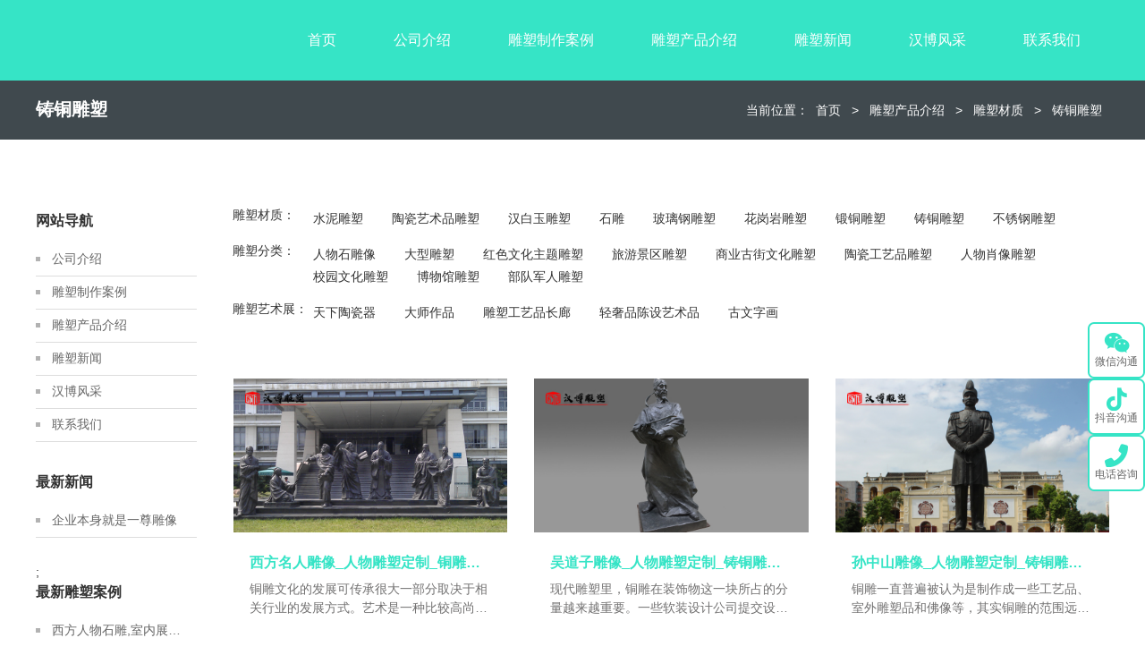

--- FILE ---
content_type: text/html; charset=utf-8
request_url: http://qyhbds.cn/zhutongdiaosu3.html
body_size: 16683
content:
<!DOCTYPE html>
<html>
    <head>
        <meta http-equiv="Content-Type" content="text/html; charset=utf-8" />
        <meta name="viewport" content="width=device-width,initial-scale=1,minimum-scale=1,maximum-scale=1,user-scalable=no" />
        <meta name="apple-mobile-web-app-capable" content="yes" />
        <meta name="format-detection" content="telephone=no" />
        <meta http-equiv="X-UA-Compatible" content="IE=edge,chrome=1" />
        <meta name="renderer" content="webkit|ie-comp|ie-stand" />

        <title>铸铜雕塑_铸铜雕塑定制_铸铜人物铜雕_大型铸铜铜雕_铸铜雕塑厂家</title>
        <meta name="keywords" content="铸铜雕塑_铸铜雕塑定制_铸铜人物铜雕_大型铸铜铜雕_铸铜雕塑厂家" />
        <meta name="description" content="铸铜雕塑_铸铜雕塑定制_铸铜人物铜雕_大型铸铜铜雕_铸铜雕塑厂家" />
        <link rel="icon" href="/static/images/favicon.ico" type="image/x-icon" />

        <!-- ===== -->
        <link rel="stylesheet" type="text/css" href="/static/css/bootstrap.min.css" />
        <link rel="stylesheet" href="//qn.uwitkey.com/assets/fontawesome6.2.0/css/all.css" />
        <!-- ===== -->
        <link rel="stylesheet" type="text/css" href="/static/css/swiper.min.css" />
        <link rel="stylesheet" type="text/css" href="/static/css/common.css?3" />
        <link rel="stylesheet" type="text/css" href="/static/css/ny.css?5" />
        <script type="text/javascript" src="/static/js/jquery-1.7.2.min.js"></script>

        <style>
            .w-6r {
                width: 6rem !important;
            }
        </style>
    </head>
    <body>
        <div class="head on ">
            <div class="wrap">
                <div class="logo">
                    <a href="/" target="_blank">
                        <img src="/static/images/hanbo-white.svg" style="min-height: 40px" alt="曲阳石雕" class="img1" />
                        <img src="/static/images/hanbo-black.svg" style="min-height: 40px !important; max-width: 260px !important; width: auto" alt="汉博雕塑" class="img2" />
                        <!-- <img src="/static/images/logo.png" alt="曲阳石雕" class="img1" />
                        <img src="/static/images/logo2.png" alt="汉博雕塑" class="img2" /> -->
                    </a>
                </div>
                <div class="nav">
                    <ul>
                        <li class="boxWrap"><a href="/" target="_blank" class="v1">首页</a></li>
                                                <li class="boxWrap">
                            <a href="/gongsijieshao.html" target="_blank" class="v1">公司介绍</a>
                                                    </li>
                                                <li class="boxWrap">
                            <a href="/chanpinzhizuoanli.html" target="_blank" class="v1">雕塑制作案例</a>
                                                    </li>
                                                <li class="boxWrap">
                            <a href="/diaosuchanpinjieshao.html" target="_blank" class="v1">雕塑产品介绍</a>
                                                        <div class="box box1">
                                                                <dl class="dl-d">
                                    <dt>雕塑材质</dt>
                                                                        <dd>
                                        <a href="/buxiugangdiaosu.html" target="_blank">不锈钢雕塑</a>
                                    </dd>
                                                                        <dd>
                                        <a href="/zhutongdiaosu.html" target="_blank">铸铜雕塑</a>
                                    </dd>
                                                                        <dd>
                                        <a href="/duantongdiaosu.html" target="_blank">锻铜雕塑</a>
                                    </dd>
                                                                        <dd>
                                        <a href="/huagangyandiaosu.html" target="_blank">花岗岩雕塑</a>
                                    </dd>
                                                                        <dd>
                                        <a href="/boligangdiaosu.html" target="_blank">玻璃钢雕塑</a>
                                    </dd>
                                                                        <dd>
                                        <a href="/shidiao.html" target="_blank">石雕</a>
                                    </dd>
                                                                        <dd>
                                        <a href="/hanbaiyudiaosu.html" target="_blank">汉白玉雕塑</a>
                                    </dd>
                                                                        <dd>
                                        <a href="/tcyspds.html" target="_blank">陶瓷艺术品雕塑</a>
                                    </dd>
                                                                        <dd>
                                        <a href="/shuinidiaosu.html" target="_blank">水泥雕塑</a>
                                    </dd>
                                                                    </dl>
                                                                <dl class="dl-d">
                                    <dt>雕塑分类</dt>
                                                                        <dd>
                                        <a href="/buduijunrendiaosu.html" target="_blank">部队军人雕塑</a>
                                    </dd>
                                                                        <dd>
                                        <a href="/bowuguandiaosu.html" target="_blank">博物馆雕塑</a>
                                    </dd>
                                                                        <dd>
                                        <a href="/xiaoyuanwenhuadiaosu.html" target="_blank">校园文化雕塑</a>
                                    </dd>
                                                                        <dd>
                                        <a href="/renwuxiaoxiangdiaosu.html" target="_blank">人物肖像雕塑</a>
                                    </dd>
                                                                        <dd>
                                        <a href="/tcgypds.html" target="_blank">陶瓷工艺品雕塑</a>
                                    </dd>
                                                                        <dd>
                                        <a href="/sygjwhds.html" target="_blank">商业古街文化雕塑</a>
                                    </dd>
                                                                        <dd>
                                        <a href="/lyjqds.html" target="_blank">旅游景区雕塑</a>
                                    </dd>
                                                                        <dd>
                                        <a href="/hswhztds.html" target="_blank">红色文化主题雕塑</a>
                                    </dd>
                                                                        <dd>
                                        <a href="/daxingdiaosu.html" target="_blank">大型雕塑</a>
                                    </dd>
                                                                        <dd>
                                        <a href="/renwushidiaoxiang.html" target="_blank">人物石雕像</a>
                                    </dd>
                                                                    </dl>
                                                                <dl class="dl-d">
                                    <dt>雕塑艺术展</dt>
                                                                        <dd>
                                        <a href="/guwenzihua.html" target="_blank">古文字画</a>
                                    </dd>
                                                                        <dd>
                                        <a href="/qspcsysp.html" target="_blank">轻奢品陈设艺术品</a>
                                    </dd>
                                                                        <dd>
                                        <a href="/dsgypcl.html" target="_blank">雕塑工艺品长廊</a>
                                    </dd>
                                                                        <dd>
                                        <a href="/dashizuopin.html" target="_blank">大师作品</a>
                                    </dd>
                                                                        <dd>
                                        <a href="/tianxiataociqi.html" target="_blank">天下陶瓷器</a>
                                    </dd>
                                                                    </dl>
                                                            </div>
                                                                                    <div class="box box1">
                                                                <dl class="dl-d">
                                    <dt>雕塑材质</dt>
                                                                        <dd>
                                        <a href="/buxiugangdiaosu.html" target="_blank">不锈钢雕塑</a>
                                    </dd>
                                                                        <dd>
                                        <a href="/zhutongdiaosu.html" target="_blank">铸铜雕塑</a>
                                    </dd>
                                                                        <dd>
                                        <a href="/duantongdiaosu.html" target="_blank">锻铜雕塑</a>
                                    </dd>
                                                                        <dd>
                                        <a href="/huagangyandiaosu.html" target="_blank">花岗岩雕塑</a>
                                    </dd>
                                                                        <dd>
                                        <a href="/boligangdiaosu.html" target="_blank">玻璃钢雕塑</a>
                                    </dd>
                                                                        <dd>
                                        <a href="/shidiao.html" target="_blank">石雕</a>
                                    </dd>
                                                                        <dd>
                                        <a href="/hanbaiyudiaosu.html" target="_blank">汉白玉雕塑</a>
                                    </dd>
                                                                        <dd>
                                        <a href="/tcyspds.html" target="_blank">陶瓷艺术品雕塑</a>
                                    </dd>
                                                                        <dd>
                                        <a href="/shuinidiaosu.html" target="_blank">水泥雕塑</a>
                                    </dd>
                                                                    </dl>
                                                                <dl class="dl-d">
                                    <dt>雕塑分类</dt>
                                                                        <dd>
                                        <a href="/buduijunrendiaosu.html" target="_blank">部队军人雕塑</a>
                                    </dd>
                                                                        <dd>
                                        <a href="/bowuguandiaosu.html" target="_blank">博物馆雕塑</a>
                                    </dd>
                                                                        <dd>
                                        <a href="/xiaoyuanwenhuadiaosu.html" target="_blank">校园文化雕塑</a>
                                    </dd>
                                                                        <dd>
                                        <a href="/renwuxiaoxiangdiaosu.html" target="_blank">人物肖像雕塑</a>
                                    </dd>
                                                                        <dd>
                                        <a href="/tcgypds.html" target="_blank">陶瓷工艺品雕塑</a>
                                    </dd>
                                                                        <dd>
                                        <a href="/sygjwhds.html" target="_blank">商业古街文化雕塑</a>
                                    </dd>
                                                                        <dd>
                                        <a href="/lyjqds.html" target="_blank">旅游景区雕塑</a>
                                    </dd>
                                                                        <dd>
                                        <a href="/hswhztds.html" target="_blank">红色文化主题雕塑</a>
                                    </dd>
                                                                        <dd>
                                        <a href="/daxingdiaosu.html" target="_blank">大型雕塑</a>
                                    </dd>
                                                                        <dd>
                                        <a href="/renwushidiaoxiang.html" target="_blank">人物石雕像</a>
                                    </dd>
                                                                    </dl>
                                                                <dl class="dl-d">
                                    <dt>雕塑艺术展</dt>
                                                                        <dd>
                                        <a href="/guwenzihua.html" target="_blank">古文字画</a>
                                    </dd>
                                                                        <dd>
                                        <a href="/qspcsysp.html" target="_blank">轻奢品陈设艺术品</a>
                                    </dd>
                                                                        <dd>
                                        <a href="/dsgypcl.html" target="_blank">雕塑工艺品长廊</a>
                                    </dd>
                                                                        <dd>
                                        <a href="/dashizuopin.html" target="_blank">大师作品</a>
                                    </dd>
                                                                        <dd>
                                        <a href="/tianxiataociqi.html" target="_blank">天下陶瓷器</a>
                                    </dd>
                                                                    </dl>
                                                            </div>
                                                                                    <div class="box box1">
                                                                <dl class="dl-d">
                                    <dt>雕塑材质</dt>
                                                                        <dd>
                                        <a href="/buxiugangdiaosu.html" target="_blank">不锈钢雕塑</a>
                                    </dd>
                                                                        <dd>
                                        <a href="/zhutongdiaosu.html" target="_blank">铸铜雕塑</a>
                                    </dd>
                                                                        <dd>
                                        <a href="/duantongdiaosu.html" target="_blank">锻铜雕塑</a>
                                    </dd>
                                                                        <dd>
                                        <a href="/huagangyandiaosu.html" target="_blank">花岗岩雕塑</a>
                                    </dd>
                                                                        <dd>
                                        <a href="/boligangdiaosu.html" target="_blank">玻璃钢雕塑</a>
                                    </dd>
                                                                        <dd>
                                        <a href="/shidiao.html" target="_blank">石雕</a>
                                    </dd>
                                                                        <dd>
                                        <a href="/hanbaiyudiaosu.html" target="_blank">汉白玉雕塑</a>
                                    </dd>
                                                                        <dd>
                                        <a href="/tcyspds.html" target="_blank">陶瓷艺术品雕塑</a>
                                    </dd>
                                                                        <dd>
                                        <a href="/shuinidiaosu.html" target="_blank">水泥雕塑</a>
                                    </dd>
                                                                    </dl>
                                                                <dl class="dl-d">
                                    <dt>雕塑分类</dt>
                                                                        <dd>
                                        <a href="/buduijunrendiaosu.html" target="_blank">部队军人雕塑</a>
                                    </dd>
                                                                        <dd>
                                        <a href="/bowuguandiaosu.html" target="_blank">博物馆雕塑</a>
                                    </dd>
                                                                        <dd>
                                        <a href="/xiaoyuanwenhuadiaosu.html" target="_blank">校园文化雕塑</a>
                                    </dd>
                                                                        <dd>
                                        <a href="/renwuxiaoxiangdiaosu.html" target="_blank">人物肖像雕塑</a>
                                    </dd>
                                                                        <dd>
                                        <a href="/tcgypds.html" target="_blank">陶瓷工艺品雕塑</a>
                                    </dd>
                                                                        <dd>
                                        <a href="/sygjwhds.html" target="_blank">商业古街文化雕塑</a>
                                    </dd>
                                                                        <dd>
                                        <a href="/lyjqds.html" target="_blank">旅游景区雕塑</a>
                                    </dd>
                                                                        <dd>
                                        <a href="/hswhztds.html" target="_blank">红色文化主题雕塑</a>
                                    </dd>
                                                                        <dd>
                                        <a href="/daxingdiaosu.html" target="_blank">大型雕塑</a>
                                    </dd>
                                                                        <dd>
                                        <a href="/renwushidiaoxiang.html" target="_blank">人物石雕像</a>
                                    </dd>
                                                                    </dl>
                                                                <dl class="dl-d">
                                    <dt>雕塑艺术展</dt>
                                                                        <dd>
                                        <a href="/guwenzihua.html" target="_blank">古文字画</a>
                                    </dd>
                                                                        <dd>
                                        <a href="/qspcsysp.html" target="_blank">轻奢品陈设艺术品</a>
                                    </dd>
                                                                        <dd>
                                        <a href="/dsgypcl.html" target="_blank">雕塑工艺品长廊</a>
                                    </dd>
                                                                        <dd>
                                        <a href="/dashizuopin.html" target="_blank">大师作品</a>
                                    </dd>
                                                                        <dd>
                                        <a href="/tianxiataociqi.html" target="_blank">天下陶瓷器</a>
                                    </dd>
                                                                    </dl>
                                                            </div>
                                                                                                            </li>
                                                <li class="boxWrap">
                            <a href="/news.html" target="_blank" class="v1">雕塑新闻</a>
                                                    </li>
                                                <li class="boxWrap">
                            <a href="/hanbofengcai.html" target="_blank" class="v1">汉博风采</a>
                                                        <div class="box box2">
                                <dl class="dl-e">
                                                                        <dd>
                                        <a href="/qygzcj.html" target="_blank">企业工作场景</a>
                                    </dd>
                                                                        <dd>
                                        <a href="/tuanduiyishujia.html" target="_blank">团队艺术家</a>
                                    </dd>
                                                                    </dl>
                            </div>
                                                                                    <div class="box box2">
                                <dl class="dl-e">
                                                                        <dd>
                                        <a href="/qygzcj.html" target="_blank">企业工作场景</a>
                                    </dd>
                                                                        <dd>
                                        <a href="/tuanduiyishujia.html" target="_blank">团队艺术家</a>
                                    </dd>
                                                                    </dl>
                            </div>
                                                                                                            </li>
                                                <li class="boxWrap"><a href="#contact" class="v1">联系我们</a></li>
                    </ul>
                </div>
            </div>
        </div>
        <div class="mhead wrap">
            <div class="logo">
                <a href="/" target="_blank"><img src="/static/images/logo.png" alt="曲阳汉博雕塑" /></a>
            </div>
            <div class="right">
                <div class="lines">
                    <p></p>
                    <p></p>
                    <p></p>
                </div>
            </div>
            <div class="nav" style="display: none">
                <ul>
                    <li><a href="/" target="_blank" class="tit">首页</a></li>
                                        <li>
                        <a href="/gongsijieshao.html" class="tit">
                            公司介绍                        </a>
                                            </li>
                                        <li>
                        <a href="/chanpinzhizuoanli.html" class="tit">
                            雕塑制作案例                        </a>
                                            </li>
                                        <li>
                        <a href="javascript:void(0);" class="tit">
                            雕塑产品介绍                            <i></i>
                                                    </a>
                                                <ul class="box">
                                                        <li>
                                <a href="javascript:void(0);" class="tit">
                                    雕塑材质                                    <i></i>
                                </a>
                                <ul class="box">
                                                                        <li>
                                        <a href="/buxiugangdiaosu.html" target="_blank" class="tit">不锈钢雕塑</a>
                                    </li>
                                                                        <li>
                                        <a href="/zhutongdiaosu.html" target="_blank" class="tit">铸铜雕塑</a>
                                    </li>
                                                                        <li>
                                        <a href="/duantongdiaosu.html" target="_blank" class="tit">锻铜雕塑</a>
                                    </li>
                                                                        <li>
                                        <a href="/huagangyandiaosu.html" target="_blank" class="tit">花岗岩雕塑</a>
                                    </li>
                                                                        <li>
                                        <a href="/boligangdiaosu.html" target="_blank" class="tit">玻璃钢雕塑</a>
                                    </li>
                                                                        <li>
                                        <a href="/shidiao.html" target="_blank" class="tit">石雕</a>
                                    </li>
                                                                        <li>
                                        <a href="/hanbaiyudiaosu.html" target="_blank" class="tit">汉白玉雕塑</a>
                                    </li>
                                                                        <li>
                                        <a href="/tcyspds.html" target="_blank" class="tit">陶瓷艺术品雕塑</a>
                                    </li>
                                                                        <li>
                                        <a href="/shuinidiaosu.html" target="_blank" class="tit">水泥雕塑</a>
                                    </li>
                                                                    </ul>
                            </li>
                                                                                    <li>
                                <a href="javascript:void(0);" class="tit">
                                    雕塑分类                                    <i></i>
                                </a>
                                <ul class="box">
                                                                        <li>
                                        <a href="/buduijunrendiaosu.html" target="_blank" class="tit">部队军人雕塑</a>
                                    </li>
                                                                        <li>
                                        <a href="/bowuguandiaosu.html" target="_blank" class="tit">博物馆雕塑</a>
                                    </li>
                                                                        <li>
                                        <a href="/xiaoyuanwenhuadiaosu.html" target="_blank" class="tit">校园文化雕塑</a>
                                    </li>
                                                                        <li>
                                        <a href="/renwuxiaoxiangdiaosu.html" target="_blank" class="tit">人物肖像雕塑</a>
                                    </li>
                                                                        <li>
                                        <a href="/tcgypds.html" target="_blank" class="tit">陶瓷工艺品雕塑</a>
                                    </li>
                                                                        <li>
                                        <a href="/sygjwhds.html" target="_blank" class="tit">商业古街文化雕塑</a>
                                    </li>
                                                                        <li>
                                        <a href="/lyjqds.html" target="_blank" class="tit">旅游景区雕塑</a>
                                    </li>
                                                                        <li>
                                        <a href="/hswhztds.html" target="_blank" class="tit">红色文化主题雕塑</a>
                                    </li>
                                                                        <li>
                                        <a href="/daxingdiaosu.html" target="_blank" class="tit">大型雕塑</a>
                                    </li>
                                                                        <li>
                                        <a href="/renwushidiaoxiang.html" target="_blank" class="tit">人物石雕像</a>
                                    </li>
                                                                    </ul>
                            </li>
                                                                                    <li>
                                <a href="javascript:void(0);" class="tit">
                                    雕塑艺术展                                    <i></i>
                                </a>
                                <ul class="box">
                                                                        <li>
                                        <a href="/guwenzihua.html" target="_blank" class="tit">古文字画</a>
                                    </li>
                                                                        <li>
                                        <a href="/qspcsysp.html" target="_blank" class="tit">轻奢品陈设艺术品</a>
                                    </li>
                                                                        <li>
                                        <a href="/dsgypcl.html" target="_blank" class="tit">雕塑工艺品长廊</a>
                                    </li>
                                                                        <li>
                                        <a href="/dashizuopin.html" target="_blank" class="tit">大师作品</a>
                                    </li>
                                                                        <li>
                                        <a href="/tianxiataociqi.html" target="_blank" class="tit">天下陶瓷器</a>
                                    </li>
                                                                    </ul>
                            </li>
                                                                                </ul>
                                            </li>
                                        <li>
                        <a href="/news.html" class="tit">
                            雕塑新闻                        </a>
                                            </li>
                                        <li>
                        <a href="javascript:void(0);" class="tit">
                            汉博风采                            <i></i>
                                                    </a>
                                                <ul class="box">
                                                        <li>
                                <a href="/qygzcj.html" target="_blank" class="tit">企业工作场景</a>
                            </li>
                                                        <li>
                                <a href="/tuanduiyishujia.html" target="_blank" class="tit">团队艺术家</a>
                            </li>
                                                                                                                <li>
                                <a href="/qygzcj.html" target="_blank" class="tit">企业工作场景</a>
                            </li>
                                                        <li>
                                <a href="/tuanduiyishujia.html" target="_blank" class="tit">团队艺术家</a>
                            </li>
                                                                                                            </ul>
                                            </li>
                                        <li><a href="#contact" class="tit">联系我们</a></li>
                </ul>
            </div>
        </div>
        <div class="breadcrumb">
    <div class="wrap">
        
        <h3>铸铜雕塑</h3>
        <p>
            当前位置：<a href="/">首页</a> >
                         <a href="/diaosuchanpinjieshao.html">雕塑产品介绍</a> >            <a href="/diaosucaizhi.html">雕塑材质</a> >            <a href="/zhutongdiaosu.html">铸铜雕塑</a>
                    </p>
    </div>
</div>
<div class="ny">
    <div class="leftBar">
    <dl>
        <dt>网站导航</dt>
                <dd>
            <a href="/gongsijieshao.html" target="_blank">公司介绍</a>
        </dd>
                <dd>
            <a href="/chanpinzhizuoanli.html" target="_blank">雕塑制作案例</a>
        </dd>
                <dd>
            <a href="/diaosuchanpinjieshao.html" target="_blank">雕塑产品介绍</a>
        </dd>
                <dd>
            <a href="/news.html" target="_blank">雕塑新闻</a>
        </dd>
                <dd>
            <a href="/hanbofengcai.html" target="_blank">汉博风采</a>
        </dd>
                <dd><a href="#contact">联系我们</a></dd>
    </dl>
    <dl>
        <dt>最新新闻</dt>
                        <dd>
            <a href="/show-130.html">企业本身就是一尊雕像</a>
        </dd>
            </dl>
    ;
    <dl>
        <dt>最新雕塑案例</dt>
                        <dd>
            <a href="/show-799.html">西方人物石雕,室内展馆雕塑,石雕人物制作源头厂家</a>
        </dd>
                <dd>
            <a href="/show-791.html">不锈钢鲸鱼母子雕塑,金属地标雕塑定制,城市建设雕塑制作厂家</a>
        </dd>
                <dd>
            <a href="/show-793.html">不锈钢创意海浪雕塑,房地产不锈钢雕塑定制,城市建设雕塑制作厂家</a>
        </dd>
                <dd>
            <a href="/show-794.html">铸铜跳舞女孩雕塑,室内展馆青铜雕塑,青铜雕塑艺术品源头厂家</a>
        </dd>
                <dd>
            <a href="/show-795.html">青铜狮子雕塑,户外公园狮子雕塑,户外铸铜雕塑定制厂家</a>
        </dd>
            </dl>
</div>
    <div class="ny_r">
        <div class="guide">
            <p>
                <span>雕塑材质：</span
                >                <a href="/shuinidiaosu.html">水泥雕塑</a>
                                <a href="/tcyspds.html">陶瓷艺术品雕塑</a>
                                <a href="/hanbaiyudiaosu.html">汉白玉雕塑</a>
                                <a href="/shidiao.html">石雕</a>
                                <a href="/boligangdiaosu.html">玻璃钢雕塑</a>
                                <a href="/huagangyandiaosu.html">花岗岩雕塑</a>
                                <a href="/duantongdiaosu.html">锻铜雕塑</a>
                                <a href="/zhutongdiaosu.html">铸铜雕塑</a>
                                <a href="/buxiugangdiaosu.html">不锈钢雕塑</a>
                            </p>
            <p>
                <span>雕塑分类：</span
                >                <a href="/renwushidiaoxiang.html">人物石雕像</a>
                                <a href="/daxingdiaosu.html">大型雕塑</a>
                                <a href="/hswhztds.html">红色文化主题雕塑</a>
                                <a href="/lyjqds.html">旅游景区雕塑</a>
                                <a href="/sygjwhds.html">商业古街文化雕塑</a>
                                <a href="/tcgypds.html">陶瓷工艺品雕塑</a>
                                <a href="/renwuxiaoxiangdiaosu.html">人物肖像雕塑</a>
                                <a href="/xiaoyuanwenhuadiaosu.html">校园文化雕塑</a>
                                <a href="/bowuguandiaosu.html">博物馆雕塑</a>
                                <a href="/buduijunrendiaosu.html">部队军人雕塑</a>
                            </p>

            <p>
                <span>雕塑艺术展：</span
                >                <a href="/tianxiataociqi.html">天下陶瓷器</a>
                                <a href="/dashizuopin.html">大师作品</a>
                                <a href="/dsgypcl.html">雕塑工艺品长廊</a>
                                <a href="/qspcsysp.html">轻奢品陈设艺术品</a>
                                <a href="/guwenzihua.html">古文字画</a>
                            </p>
        </div>
        <div class="product">
            <ul>
                                <li>
                    <div class="pic">
                        <a href="/show-21.html" class="hover-img"><img src="/uploadfile/202003/ddb9a1df5f.jpg" alt="西方名人雕像_人物雕塑定制_铜雕制作_名人雕像_铸铜雕塑" /><i></i></a>
                    </div>
                    <div class="desc">
                        <h4>
                            <a href="/show-21.html">西方名人雕像_人物雕塑定制_铜雕制作_名人雕像_铸铜雕塑</a>
                        </h4>
                        <p>铜雕文化的发展可传承很大一部分取决于相关行业的发展方式。艺术是一种比较高尚的境界，铜雕文化经过历代的沧桑，成为现代的中华民族的铜雕文化，对后一代的影响挺深远的，铜工艺品的展示，就足足证明了时代的进步与发展。铜雕文化的价值取向是跟着时代的进步在发展的，铜雕文化的发展历程同样见证了中华名族文化的发展。雕塑工艺品、艺术雕塑等等，都充分展示了中华民族文化的博大精深。</p>
                    </div>
                </li>
                                <li>
                    <div class="pic">
                        <a href="/show-24.html" class="hover-img"><img src="/uploadfile/202003/b319329a3b.jpg" alt="吴道子雕像_人物雕塑定制_铸铜雕塑_人物雕塑定制_铸铜雕塑_历史人物雕像_雕塑订制" /><i></i></a>
                    </div>
                    <div class="desc">
                        <h4>
                            <a href="/show-24.html">吴道子雕像_人物雕塑定制_铸铜雕塑_人物雕塑定制_铸铜雕塑_历史人物雕像_雕塑订制</a>
                        </h4>
                        <p>现代雕塑里，铜雕在装饰物这一块所占的分量越来越重要。一些软装设计公司提交设计方案里很多艺术品都有用到铜雕。比起古老的商周时代，其装饰性占首要作用。优秀的城市广场雕塑作品应该与周围的自然环境珠联璧合、遥相呼应；城市雕塑能使城市更具亲和力，是上升一座城市的标志、甚而成为城市人文精神的集中体现，这在世界著名的大、中城市中不乏先例。</p>
                    </div>
                </li>
                                <li>
                    <div class="pic">
                        <a href="/show-26.html" class="hover-img"><img src="/uploadfile/202003/8f4f26ef8d.jpg" alt="孙中山雕像_人物雕塑定制_铸铜雕塑_现代名人雕像_人物塑像" /><i></i></a>
                    </div>
                    <div class="desc">
                        <h4>
                            <a href="/show-26.html">孙中山雕像_人物雕塑定制_铸铜雕塑_现代名人雕像_人物塑像</a>
                        </h4>
                        <p>铜雕一直普遍被认为是制作成一些工艺品、室外雕塑品和佛像等，其实铜雕的范围远不止这些，铜作为一种集实用性、可塑性、美观性、杀菌性、可回收资源、材质的文化底蕴等因素，而使我们不得不承认铜其使用性的广范。</p>
                    </div>
                </li>
                                <li>
                    <div class="pic">
                        <a href="/show-29.html" class="hover-img"><img src="/uploadfile/202003/4d0d28cc0a.jpg" alt="古代人物雕像_大型雕像_秦始皇雕塑_历史名人雕像_人物雕像订制" /><i></i></a>
                    </div>
                    <div class="desc">
                        <h4>
                            <a href="/show-29.html">古代人物雕像_大型雕像_秦始皇雕塑_历史名人雕像_人物雕像订制</a>
                        </h4>
                        <p>铜雕分为许多种，分别有城市雕塑、景观雕塑、人物雕塑、小区雕塑、抽象雕塑。中国古典雕塑包括铜佛像、铜香炉、铜鼎、铜钟、铜浮雕。</p>
                    </div>
                </li>
                                <li>
                    <div class="pic">
                        <a href="/show-42.html" class="hover-img"><img src="/uploadfile/202003/a4871f9c37.jpg" alt="廉政文化雕塑_公园雕塑_人物雕像定制_户外人物铜雕_人物铸铜雕塑" /><i></i></a>
                    </div>
                    <div class="desc">
                        <h4>
                            <a href="/show-42.html">廉政文化雕塑_公园雕塑_人物雕像定制_户外人物铜雕_人物铸铜雕塑</a>
                        </h4>
                        <p>自古以来，人们都视廉洁为一种美德，把腐败看作社会的一个毒瘤。廉洁，关系着国家的前途和民族的命运。那么，廉洁是什么?其实，所谓廉洁就是清廉、清白。</p>
                    </div>
                </li>
                                <li>
                    <div class="pic">
                        <a href="/show-45.html" class="hover-img"><img src="/uploadfile/202003/401532efbd.jpg" alt="廉政公园雕塑_莲蓬石雕定制_大型石雕_廉政文化雕像_户外雕像制作" /><i></i></a>
                    </div>
                    <div class="desc">
                        <h4>
                            <a href="/show-45.html">廉政公园雕塑_莲蓬石雕定制_大型石雕_廉政文化雕像_户外雕像制作</a>
                        </h4>
                        <p>团结就是力量，凝聚成就辉煌!让我们立足本职，严于律己，以过硬的素质、优良的作风和奋发有为的精神状态，投身到反腐倡廉的第一线，一起营造更加美好的明天。</p>
                    </div>
                </li>
                                <li>
                    <div class="pic">
                        <a href="/show-49.html" class="hover-img"><img src="/uploadfile/202003/c9162aae4a.jpg" alt="廉政主题雕塑_人物铜雕定制_古代人物雕塑_人物铸铜雕像" /><i></i></a>
                    </div>
                    <div class="desc">
                        <h4>
                            <a href="/show-49.html">廉政主题雕塑_人物铜雕定制_古代人物雕塑_人物铸铜雕像</a>
                        </h4>
                        <p>所谓廉政文化，是人们关于廉政的知识、信仰、规范和与之相适应的生活方式及社会评价的总和，他作为一种潜在的力量，为反腐倡廉提供了智力支持，思想保证和舆论氛围。</p>
                    </div>
                </li>
                                <li>
                    <div class="pic">
                        <a href="/show-52.html" class="hover-img"><img src="/uploadfile/202003/b95ff3b0be.jpg" alt="古代人物雕塑_古街雕像_铸铜雕塑定制_户外铜雕制作_民俗文化雕像" /><i></i></a>
                    </div>
                    <div class="desc">
                        <h4>
                            <a href="/show-52.html">古代人物雕塑_古街雕像_铸铜雕塑定制_户外铜雕制作_民俗文化雕像</a>
                        </h4>
                        <p>民俗又称民间文化，是指一个民族或一个社会群体在长期的生产实践和社会生活中逐渐形成并世代相传、较为稳定的文化事项，可以简单概括为民间流行的风尚、习俗。</p>
                    </div>
                </li>
                                <li>
                    <div class="pic">
                        <a href="/show-54.html" class="hover-img"><img src="/uploadfile/202003/eb2ee1d5a9.jpg" alt="诚信主题雕塑_大型雕塑_古街雕像定制_人物铸铜雕塑_民俗文化雕像" /><i></i></a>
                    </div>
                    <div class="desc">
                        <h4>
                            <a href="/show-54.html">诚信主题雕塑_大型雕塑_古街雕像定制_人物铸铜雕塑_民俗文化雕像</a>
                        </h4>
                        <p>民俗文化不仅向世人展示了深邃的文化内涵，而在现实社会发展中，具有深远而特殊的意义。曾有人为之发出概叹，说：“一个失去文化根基的民族，是肤浅的民族，一个失去历史遗存和记忆的城市，是令人悲哀的城市。”这充分表明了传统的民俗文化，在漫长的历史长河中是不可或缺的。</p>
                    </div>
                </li>
                                <li>
                    <div class="pic">
                        <a href="/show-56.html" class="hover-img"><img src="/uploadfile/202003/bd8d8805f1.jpg" alt="古街雕塑定制_大型雕塑_黄包车雕像_人物铸铜雕像_民俗文化雕塑" /><i></i></a>
                    </div>
                    <div class="desc">
                        <h4>
                            <a href="/show-56.html">古街雕塑定制_大型雕塑_黄包车雕像_人物铸铜雕像_民俗文化雕塑</a>
                        </h4>
                        <p>民俗文化是民众的需要和历史积淀的结果，一个地方的民俗越发达，文化程度越高，影响力越大，民间的传承力量越不可抗拒。</p>
                    </div>
                </li>
                                <li>
                    <div class="pic">
                        <a href="/show-58.html" class="hover-img"><img src="/uploadfile/202003/c0e10e49c8.jpg" alt="骑马人物雕像_铸铜雕塑定制_大型雕塑_人物雕像_户外铜雕制作" /><i></i></a>
                    </div>
                    <div class="desc">
                        <h4>
                            <a href="/show-58.html">骑马人物雕像_铸铜雕塑定制_大型雕塑_人物雕像_户外铜雕制作</a>
                        </h4>
                        <p>人物雕塑是以古今中外的各种人物为造型的雕塑艺术，指用各种可塑材料或可雕、可刻的硬质材料创造出具有一定空间的可视、可触的艺术人物形象。借以反映社会生活、表达艺术家的审美感受、审美情感、审美理想的艺术。</p>
                    </div>
                </li>
                                <li>
                    <div class="pic">
                        <a href="/show-60.html" class="hover-img"><img src="/uploadfile/202003/376424c91a.jpg" alt="骑马雕像定制_大型雕塑_景观雕像_户外铜雕制作_大型人物雕像" /><i></i></a>
                    </div>
                    <div class="desc">
                        <h4>
                            <a href="/show-60.html">骑马雕像定制_大型雕塑_景观雕像_户外铜雕制作_大型人物雕像</a>
                        </h4>
                        <p>将军骑马雕塑创意来源于蒙古族饮酒礼仪，当将领将士出征上马之前都要为其敬上一碗上马酒，祝愿能够胜利归来。随着战争远离世界，这中礼仪便成了蒙古人民对外出的亲朋好友最真挚的祝愿。</p>
                    </div>
                </li>
                                <li>
                    <div class="pic">
                        <a href="/show-63.html" class="hover-img"><img src="/uploadfile/202003/b4753b6fde.jpg" alt="金戈铁马雕像_骑马人物雕塑_铜雕定制_人物铸铜雕塑_大型雕塑厂家" /><i></i></a>
                    </div>
                    <div class="desc">
                        <h4>
                            <a href="/show-63.html">金戈铁马雕像_骑马人物雕塑_铜雕定制_人物铸铜雕塑_大型雕塑厂家</a>
                        </h4>
                        <p>将军骑马雕塑从马的品种和人种都是来源于蒙古族，将军骑马雕塑运用夸张的艺术手法将人物与骏马的飒爽英姿表现的淋漓尽致。</p>
                    </div>
                </li>
                                <li>
                    <div class="pic">
                        <a href="/show-117.html" class="hover-img"><img src="/uploadfile/202003/40aabc9001.jpg" alt="运动人物雕像定制_校园雕塑_铸铜雕塑_人物雕像制作_大型雕塑厂家" /><i></i></a>
                    </div>
                    <div class="desc">
                        <h4>
                            <a href="/show-117.html">运动人物雕像定制_校园雕塑_铸铜雕塑_人物雕像制作_大型雕塑厂家</a>
                        </h4>
                        <p>校园是我们读书学习的地方，从幼儿园开始，小学中学到大学，校园是陪伴每一个人成长的必经过程。校园雕塑与所有的校园物质景观一样，积淀着历史、传统、文化和社会的价值，蕴含有巨大的教育意义。</p>
                    </div>
                </li>
                                <li>
                    <div class="pic">
                        <a href="/show-68.html" class="hover-img"><img src="/uploadfile/202003/c2bba609fc.jpg" alt="校园雕塑定制_石雕_大型雕塑_景观雕塑定制_户外园林雕像" /><i></i></a>
                    </div>
                    <div class="desc">
                        <h4>
                            <a href="/show-68.html">校园雕塑定制_石雕_大型雕塑_景观雕塑定制_户外园林雕像</a>
                        </h4>
                        <p>学校运动会有多方面的教育意义，可以全面检阅学校田径运动开展情况，检查教学和训练成果，推动学校群众性体育活动的开展，促进运动技术水平的提高；</p>
                    </div>
                </li>
                                <li>
                    <div class="pic">
                        <a href="/show-69.html" class="hover-img"><img src="/uploadfile/202003/f8331aa142.jpg" alt="踢足球雕塑_铸铜雕塑_人物雕像定制_校园运动雕像_户外园林雕像" /><i></i></a>
                    </div>
                    <div class="desc">
                        <h4>
                            <a href="/show-69.html">踢足球雕塑_铸铜雕塑_人物雕像定制_校园运动雕像_户外园林雕像</a>
                        </h4>
                        <p>校园雕塑大都运用抽象与象征、隐喻和悖论的手法表现，特别是我国的校园雕塑，一般具有纪念性、象征性、激励性、装饰性等特点，突出思想审美、重视德育潜化，或着重表现人类的智慧和对真善美永恒的追求。</p>
                    </div>
                </li>
                                <li>
                    <div class="pic">
                        <a href="/show-77.html" class="hover-img"><img src="/uploadfile/202003/8a07c55ccc.jpg" alt="核心价值观雕塑_孝文化雕塑_人物雕塑定制_铸铜雕像_孝主题雕塑" /><i></i></a>
                    </div>
                    <div class="desc">
                        <h4>
                            <a href="/show-77.html">核心价值观雕塑_孝文化雕塑_人物雕塑定制_铸铜雕像_孝主题雕塑</a>
                        </h4>
                        <p>党的十八大提出，倡导富强、民主、文明、和谐，倡导自由、平等、公正、法治，倡导爱国、敬业、诚信、友善，积极培育和践行社会主义核心价值观。富强、民主、文明、和谐是国家层面的价值目标，自由、平等、公正、法治是社会层面的价值取向，爱国、敬业、诚信、友善是公民个人层面的价值准则，这24个字是社会主义核心价值观的基本内容。</p>
                    </div>
                </li>
                                <li>
                    <div class="pic">
                        <a href="/show-79.html" class="hover-img"><img src="/uploadfile/202003/72c04870ea.jpg" alt="孝文化雕塑_核心价值观雕像_铸铜雕塑定制_孝主题雕塑_人物雕像定制" /><i></i></a>
                    </div>
                    <div class="desc">
                        <h4>
                            <a href="/show-79.html">孝文化雕塑_核心价值观雕像_铸铜雕塑定制_孝主题雕塑_人物雕像定制</a>
                        </h4>
                        <p>坚持以人为本，尊重群众主体地位，关注人们利益诉求和价值愿望，促进人的全面发展；坚持以理想信念为核心，抓住世界观、人生观、价值观这个总开关，在全社会牢固树立中国特色社会主义共同理想，着力铸牢人们的精神支柱；坚持联系实际，区分层次和对象，加强分类指导，找准与人们思想的共鸣点、与群众利益的交汇点，做到贴近性、对象化、接地气；坚持改进创新，善于运用群众喜闻乐见的方式，搭建群众便于参与的平台，开辟群众乐于参与的渠道，积极推进理念创新、手段创新和基层工作创新，增强工作的吸引力感染力。</p>
                    </div>
                </li>
                                <li>
                    <div class="pic">
                        <a href="/show-81.html" class="hover-img"><img src="/uploadfile/202003/da15b071a0.jpg" alt="羊羔跪乳雕塑_感恩铸铜雕塑_核心价值观雕塑_大型景观雕塑_孝文化雕塑" /><i></i></a>
                    </div>
                    <div class="desc">
                        <h4>
                            <a href="/show-81.html">羊羔跪乳雕塑_感恩铸铜雕塑_核心价值观雕塑_大型景观雕塑_孝文化雕塑</a>
                        </h4>
                        <p>从适应国内国际大局深刻变化看，我国正处在大发展大变革大调整时期，在前所未有的改革、发展和开放进程中，各种价值观念和社会思潮纷繁复杂。国际敌对势力正在加紧对我国实施西化分化战略图谋，思想文化领域是他们长期渗透的重点领域。</p>
                    </div>
                </li>
                                <li>
                    <div class="pic">
                        <a href="/show-86.html" class="hover-img"><img src="/uploadfile/202003/35cba58cc1.jpg" alt="马雕塑_铜马雕像_铸铜马雕塑_大型雕塑定制_骑马雕塑制作" /><i></i></a>
                    </div>
                    <div class="desc">
                        <h4>
                            <a href="/show-86.html">马雕塑_铜马雕像_铸铜马雕塑_大型雕塑定制_骑马雕塑制作</a>
                        </h4>
                        <p>蒙古族堪称马背民族，在漫长的历史长河中，马的兴衰一直与蒙古族荣辱水乳交融，蒙古族马文化与能征善战的蒙古民族一同载入史册。</p>
                    </div>
                </li>
                            </ul>
        </div>
        <div class="pglist clearfix">
            <ul>
                <ul><li><a rel="start" href="/zhutongdiaosu2.html">上一页</a></li> <li><a rel="start" href="/zhutongdiaosu1.html">1</a></li><li><a rel="start" href="/zhutongdiaosu2.html">2</a></li><li class="page-active"><a rel="start">3</a></li><li><a rel="start" href="/zhutongdiaosu4.html">4</a></li><li><a rel="start" href="/zhutongdiaosu5.html">5</a></li> <li><a rel="start" href="/zhutongdiaosu4.html">下一页</a></li></ul>            </ul>
        </div>
    </div>
</div>
<div class="search">
    <div class="wrap">
        <div class="hd"><h2>雕塑高级搜索</h2></div>
        <div class="guide">
            <p>
                                                <a  href="/search/雕塑艺术节承办">
                    雕塑艺术节承办                </a>
                                <a style="color:red;" href="/search/商城美陈雕塑">
                    商城美陈雕塑                </a>
                                <a style="color:red;" href="/search/浮雕壁画">
                    浮雕壁画                </a>
                                <a style="color:red;" href="/search/艺术品雕塑">
                    艺术品雕塑                </a>
                                <a  href="/search/园林景观雕塑">
                    园林景观雕塑                </a>
                                <a  href="/search/卡通雕塑">
                    卡通雕塑                </a>
                                <a  href="/search/佛像神像雕塑">
                    佛像神像雕塑                </a>
                                <a style="color:red;" href="/search/人物肖像雕塑">
                    人物肖像雕塑                </a>
                                <a  href="/search/校园文化雕塑">
                    校园文化雕塑                </a>
                                <a  href="/search/城市雕塑">
                    城市雕塑                </a>
                                <a  href="/search/假山雕塑">
                    假山雕塑                </a>
                                <a  href="/search/水泥雕塑">
                    水泥雕塑                </a>
                                <a  href="/search/大理石雕塑">
                    大理石雕塑                </a>
                                <a  href="/search/汉白玉雕塑">
                    汉白玉雕塑                </a>
                                <a  href="/search/砂岩雕塑">
                    砂岩雕塑                </a>
                                <a style="color:red;" href="/search/玻璃钢雕塑">
                    玻璃钢雕塑                </a>
                                <a  href="/search/花岗岩雕塑">
                    花岗岩雕塑                </a>
                                <a  href="/search/锻铜雕塑">
                    锻铜雕塑                </a>
                                <a style="color:red;" href="/search/铸铜雕塑">
                    铸铜雕塑                </a>
                                <a  href="/search/不锈钢雕塑">
                    不锈钢雕塑                </a>
                            </p>
        </div>
        <form class="search-form" action="/search/" method="get">
            <div class="box">
                <input type="text" name="keyword" placeholder="请输入关键字" class="inp" />
                <input type="submit" value="搜索" class="btn" />
            </div>
        </form>
        <ul>
            <li>
                <img src="/static/images/index_17.png" alt="雕塑设计" />
                <div class="tx">
                    <h4>雕塑设计</h4>
                    <p>专属雕塑艺术家设计</p>
                </div>
            </li>
            <li>
                <img src="/static/images/index_18.png" alt="泥塑创作" />
                <div class="tx">
                    <h4>泥塑创作</h4>
                    <p>专业制作设计</p>
                </div>
            </li>
            <li>
                <img src="/static/images/index_19.png" alt="雕塑加工" />
                <div class="tx">
                    <h4>雕塑加工</h4>
                    <p>塑造成艺术精品</p>
                </div>
            </li>
            <li>
                <img src="/static/images/index_20.png" alt="运输安装" />
                <div class="tx">
                    <h4>运输安装</h4>
                    <p>专业的自主物流运输</p>
                </div>
            </li>
        </ul>
    </div>
</div>
<script>
    $(".search-form").submit(function(){
        var keyword = $("input[name='keyword']").val();
       
        window.location.href = '/search/'+ keyword;
        return false;
    });
</script>

        <!-- ********** 右侧固定栏 ********** -->
        <div class="position-fixed d-none d-sm-block" style="top: 50%; right: 0; z-index: 1021">
            <div class="text-center right-fixed position-relative">
                <i class="fab fa-weixin img-fluid d-inline-block"></i>
                <p class="mb-0">微信沟通</p>
                <div class="position-absolute bg-danger backtoTOP-left p-0 w-6r p-1" style="top: -30%; right: 120%">
                    <div class="position-absolute" style="border: 5px solid transparent; border-left-color: #df0024; top: 45%; right: -10%"></div>
                    <img src="/static/images/index2_03.jpg" alt="" class="d-block w-100" />
                </div>
            </div>
            <div class="text-center right-fixed position-relative">
                <i class="fa-brands fa-tiktok img-fluid d-inline-block"></i>
                <p class="mb-0">抖音沟通</p>
                <div class="position-absolute bg-danger backtoTOP-left p-0 w-6r p-1" style="top: -30%; right: 120%">
                    <div class="position-absolute" style="border: 5px solid transparent; border-left-color: #df0024; top: 45%; right: -10%"></div>
                    <img src="/static/images/douyin.png" alt="" class="d-block w-100" />
                </div>
            </div>
            <div class="text-center right-fixed position-relative">
                <i class="fas fa-phone-alt img-fluid d-inline-block"></i>
                <p class="mb-0">电话咨询</p>
                <div class="position-absolute bg-danger backtoTOP-left w-8r text-center" style="top: 20%; right: 112%">
                    <div class="position-absolute" style="border: 5px solid transparent; border-left-color: #df0024; top: 38%; right: -8%"></div>
                    <a class="d-block p-1 text-white text-decoration-none" href="tel:13722288210" target="_blank">13722288210</a>
                    <a class="d-block p-1 text-white text-decoration-none" href="tel:13733399898" target="_blank">13733399898</a>
                </div>
            </div>
            <div id="backTop" class="text-center right-fixed" style="opacity: 0">
                <div style="overflow: hidden">
                    <i class="fas fa-arrow-alt-to-top img-fluid d-inline-block"></i>
                </div>
                <p class="mb-0">返回顶部</p>
            </div>
        </div>

        <!-- ********** 底部 ********** -->
        <div class="contact" id="contact">
            <div class="wrap">
                <div class="hd">
                    <h2>联系我们</h2>
                    <p>CONTACT US</p>
                </div>
                <div class="bd">
                    <div class="info">
                        <div class="area_l">
                            <div class="wx">
                                <div class="pic"><img src="/static/images/index2_03.jpg" /></div>
                                <p>微信公众号</p>
                            </div>
                            <div class="share">
                                <p>查看分享</p>
                                <a href="http://blog.sina.com.cn/u/3861866140" rel="nofollow" target="_blank"><i></i></a><a href="" rel="nofollow" target="_blank"><i></i><img src="/static/images/douyin.png" alt="" srcset="" /></a><a href="https://author.baidu.com/home/1792396182467292" rel="nofollow" target="_blank"><i></i></a>
                            </div>
                        </div>
                        <div class="area_r">
                            <ul>
                                <li>
                                    <div class="icon"><i></i></div>
                                    <div class="tx">
                                        <h3>Address</h3>
                                        <p>河北省保定市曲阳县羊平经济开发区</p>
                                    </div>
                                </li>
                                <li>
                                    <div class="icon"><i></i></div>
                                    <div class="tx">
                                        <h3>Phone</h3>
                                        <a class="d-block" href="tel:13722288210">13722288210</a>
                                        <a class="d-block" href="tel:13733399898">13733399898</a>
                                    </div>
                                </li>
                                <li>
                                    <div class="icon"><i></i></div>
                                    <div class="tx">
                                        <h3>E-mail</h3>
                                        <p>hanbodiaosu@sina.com</p>
                                    </div>
                                </li>
                            </ul>
                        </div>
                    </div>
                    <div class="message">
                        <!-- <form action="index.php?s=form&c=zxly" method="post" name="myform" id="myform">
					<ul>
						<li><input type="text" name="data[title]" id="dr_title" placeholder="您的姓名：" class="inp" /></li>
						<li><input type="number" name="data[dianhua]" id="dr_dianhua" placeholder="您的电话：" /></li>
						<li><input type="text" name="data[mail]" id="dr_mail" placeholder="您的邮箱：" /></li>
						<li><textarea name="data[liuyan]" id="dr_liuyan" placeholder="请您留言："></textarea></li>
						<li><input type="submit" value="提交" /></li>
					</ul>
				</form> -->

                        <img src="/static/images/footer_img.jpg" alt="" />
                    </div>
                </div>
            </div>
            <div class="wrap foot">
                <p class="fl">©2014-{date('Y')} 曲阳县汉博雕塑有限公司 版权所有 | <a href="http://beian.miit.gov.cn/" target="_blank" rel="nofollow">冀ICP备14003853号</a></p>
                <p class="fr">技术支持：<a href="https://www.10soo.com" target="_blank">实搜网络</a></p>
            </div>
        </div>
        <!--shangqiao-->
        <script>
            // var _hmt = _hmt || [];
            // (function() {
            //   var hm = document.createElement("script");
            //   hm.src = "https://hm.baidu.com/hm.js?1005798268acb64e77480b5cf4a6bf31";
            //   var s = document.getElementsByTagName("script")[0];
            //   s.parentNode.insertBefore(hm, s);
            // })();
        </script>
        <!--tongji-->
        <script>
            var _hmt = _hmt || [];
            (function () {
                var hm = document.createElement("script");
                hm.src = "https://hm.baidu.com/hm.js?3109ed11866a092543b3aa0d7c4500e2";
                var s = document.getElementsByTagName("script")[0];
                s.parentNode.insertBefore(hm, s);
            })();
        </script>
        <script type="text/javascript" src="/static/js/swiper.min.js"></script>
        <script type="text/javascript" src="/static/js/lib.js?3"></script>
        <script type="text/javascript" src="/static/js/index.js"></script>

        <script>
            // 获取节点
            // let backTop = document.querySelector('#backTop')
            // 页面滚动窗口监听事件
            window.onscroll = function () {
                // 获取浏览器卷去的高度
                let high = document.documentElement.scrollTop || document.body.scrollTop;
                //当前屏幕可见区域大小
                let clhigh = document.body.clientHeight;

                if (high >= 400) {
                    $("#backTop").css("opacity", "100%");
                } else {
                    $("#backTop").css("opacity", "0%");
                }
            };
        </script>
    
<script type='text/javascript'>
console.group('基本');
console.log("\u8bf7\u6c42\u4fe1\u606f 2026-01-15 23:36:20 HTTP\/1.1 GET : http:\/\/qyhbds.cn\/zhutongdiaosu3.html");
console.log("\u8fd0\u884c\u65f6\u95f4 0.136314s [ \u541e\u5410\u7387\uff1a7.34req\/s ] \u5185\u5b58\u6d88\u8017\uff1a4,743.88kb \u6587\u4ef6\u52a0\u8f7d\uff1a178");
console.log("\u67e5\u8be2\u4fe1\u606f 57 queries");
console.log("\u7f13\u5b58\u4fe1\u606f 0 reads,0 writes");
console.log("\u4f1a\u8bdd\u4fe1\u606f SESSION_ID=dee6d19a8fc3d6f1dcfd1082aae91ed8");
console.groupEnd();console.groupCollapsed('文件');
console.log("1 \/www\/wwwroot\/qyhbds.cn\/think\/public\/index.php ( 0.79 KB )");
console.log("2 \/www\/wwwroot\/qyhbds.cn\/think\/vendor\/autoload.php ( 0.75 KB )");
console.log("3 \/www\/wwwroot\/qyhbds.cn\/think\/vendor\/composer\/autoload_real.php ( 1.63 KB )");
console.log("4 \/www\/wwwroot\/qyhbds.cn\/think\/vendor\/composer\/platform_check.php ( 0.90 KB )");
console.log("5 \/www\/wwwroot\/qyhbds.cn\/think\/vendor\/composer\/ClassLoader.php ( 15.99 KB )");
console.log("6 \/www\/wwwroot\/qyhbds.cn\/think\/vendor\/composer\/autoload_static.php ( 14.60 KB )");
console.log("7 \/www\/wwwroot\/qyhbds.cn\/think\/vendor\/symfony\/deprecation-contracts\/function.php ( 0.98 KB )");
console.log("8 \/www\/wwwroot\/qyhbds.cn\/think\/vendor\/symfony\/polyfill-php80\/bootstrap.php ( 1.50 KB )");
console.log("9 \/www\/wwwroot\/qyhbds.cn\/think\/vendor\/symfony\/polyfill-mbstring\/bootstrap.php ( 7.33 KB )");
console.log("10 \/www\/wwwroot\/qyhbds.cn\/think\/vendor\/topthink\/think-helper\/src\/helper.php ( 7.35 KB )");
console.log("11 \/www\/wwwroot\/qyhbds.cn\/think\/vendor\/ralouphie\/getallheaders\/src\/getallheaders.php ( 1.60 KB )");
console.log("12 \/www\/wwwroot\/qyhbds.cn\/think\/vendor\/guzzlehttp\/promises\/src\/functions_include.php ( 0.16 KB )");
console.log("13 \/www\/wwwroot\/qyhbds.cn\/think\/vendor\/guzzlehttp\/promises\/src\/functions.php ( 9.89 KB )");
console.log("14 \/www\/wwwroot\/qyhbds.cn\/think\/vendor\/guzzlehttp\/guzzle\/src\/functions_include.php ( 0.16 KB )");
console.log("15 \/www\/wwwroot\/qyhbds.cn\/think\/vendor\/guzzlehttp\/guzzle\/src\/functions.php ( 5.55 KB )");
console.log("16 \/www\/wwwroot\/qyhbds.cn\/think\/vendor\/topthink\/think-orm\/stubs\/load_stubs.php ( 0.16 KB )");
console.log("17 \/www\/wwwroot\/qyhbds.cn\/think\/vendor\/topthink\/framework\/src\/think\/Exception.php ( 1.69 KB )");
console.log("18 \/www\/wwwroot\/qyhbds.cn\/think\/vendor\/topthink\/framework\/src\/think\/Facade.php ( 2.71 KB )");
console.log("19 \/www\/wwwroot\/qyhbds.cn\/think\/vendor\/ezyang\/htmlpurifier\/library\/HTMLPurifier.composer.php ( 0.10 KB )");
console.log("20 \/www\/wwwroot\/qyhbds.cn\/think\/vendor\/symfony\/polyfill-php73\/bootstrap.php ( 0.99 KB )");
console.log("21 \/www\/wwwroot\/qyhbds.cn\/think\/vendor\/symfony\/translation\/Resources\/functions.php ( 0.55 KB )");
console.log("22 \/www\/wwwroot\/qyhbds.cn\/think\/vendor\/qiniu\/php-sdk\/src\/Qiniu\/functions.php ( 8.20 KB )");
console.log("23 \/www\/wwwroot\/qyhbds.cn\/think\/vendor\/qiniu\/php-sdk\/src\/Qiniu\/Config.php ( 3.77 KB )");
console.log("24 \/www\/wwwroot\/qyhbds.cn\/think\/vendor\/yansongda\/supports\/src\/Functions.php ( 1.88 KB )");
console.log("25 \/www\/wwwroot\/qyhbds.cn\/think\/vendor\/php-di\/php-di\/src\/functions.php ( 4.34 KB )");
console.log("26 \/www\/wwwroot\/qyhbds.cn\/think\/vendor\/shisou\/tpinit\/src\/common.php ( 3.44 KB )");
console.log("27 \/www\/wwwroot\/qyhbds.cn\/think\/vendor\/symfony\/var-dumper\/Resources\/functions\/dump.php ( 0.79 KB )");
console.log("28 \/www\/wwwroot\/qyhbds.cn\/think\/vendor\/topthink\/think-captcha\/src\/helper.php ( 1.37 KB )");
console.log("29 \/www\/wwwroot\/qyhbds.cn\/think\/vendor\/topthink\/think-queue\/src\/common.php ( 1.01 KB )");
console.log("30 \/www\/wwwroot\/qyhbds.cn\/think\/vendor\/w7corp\/easywechat\/src\/Kernel\/Support\/Helpers.php ( 2.63 KB )");
console.log("31 \/www\/wwwroot\/qyhbds.cn\/think\/vendor\/w7corp\/easywechat\/src\/Kernel\/Helpers.php ( 1.89 KB )");
console.log("32 \/www\/wwwroot\/qyhbds.cn\/think\/vendor\/yansongda\/pay\/src\/Functions.php ( 10.24 KB )");
console.log("33 \/www\/wwwroot\/qyhbds.cn\/think\/vendor\/topthink\/framework\/src\/think\/App.php ( 14.17 KB )");
console.log("34 \/www\/wwwroot\/qyhbds.cn\/think\/vendor\/topthink\/framework\/src\/think\/Container.php ( 15.38 KB )");
console.log("35 \/www\/wwwroot\/qyhbds.cn\/think\/vendor\/psr\/container\/src\/ContainerInterface.php ( 1.02 KB )");
console.log("36 \/www\/wwwroot\/qyhbds.cn\/think\/app\/provider.php ( 0.24 KB )");
console.log("37 \/www\/wwwroot\/qyhbds.cn\/think\/vendor\/topthink\/framework\/src\/think\/Http.php ( 6.12 KB )");
console.log("38 \/www\/wwwroot\/qyhbds.cn\/think\/vendor\/topthink\/think-helper\/src\/helper\/Str.php ( 7.28 KB )");
console.log("39 \/www\/wwwroot\/qyhbds.cn\/think\/vendor\/topthink\/framework\/src\/think\/Env.php ( 4.64 KB )");
console.log("40 \/www\/wwwroot\/qyhbds.cn\/think\/app\/common.php ( 2.26 KB )");
console.log("41 \/www\/wwwroot\/qyhbds.cn\/think\/vendor\/topthink\/framework\/src\/helper.php ( 18.44 KB )");
console.log("42 \/www\/wwwroot\/qyhbds.cn\/think\/vendor\/topthink\/framework\/src\/think\/Config.php ( 5.03 KB )");
console.log("43 \/www\/wwwroot\/qyhbds.cn\/think\/config\/app.php ( 1.02 KB )");
console.log("44 \/www\/wwwroot\/qyhbds.cn\/think\/vendor\/topthink\/framework\/src\/think\/facade\/Env.php ( 1.67 KB )");
console.log("45 \/www\/wwwroot\/qyhbds.cn\/think\/config\/cache.php ( 0.80 KB )");
console.log("46 \/www\/wwwroot\/qyhbds.cn\/think\/config\/captcha.php ( 1.03 KB )");
console.log("47 \/www\/wwwroot\/qyhbds.cn\/think\/config\/console.php ( 0.23 KB )");
console.log("48 \/www\/wwwroot\/qyhbds.cn\/think\/config\/cookie.php ( 0.56 KB )");
console.log("49 \/www\/wwwroot\/qyhbds.cn\/think\/config\/database.php ( 2.22 KB )");
console.log("50 \/www\/wwwroot\/qyhbds.cn\/think\/config\/filesystem.php ( 0.63 KB )");
console.log("51 \/www\/wwwroot\/qyhbds.cn\/think\/config\/lang.php ( 0.81 KB )");
console.log("52 \/www\/wwwroot\/qyhbds.cn\/think\/config\/local.example.php ( 1.52 KB )");
console.log("53 \/www\/wwwroot\/qyhbds.cn\/think\/config\/log.php ( 1.44 KB )");
console.log("54 \/www\/wwwroot\/qyhbds.cn\/think\/config\/middleware.php ( 0.19 KB )");
console.log("55 \/www\/wwwroot\/qyhbds.cn\/think\/config\/params.php ( 0.24 KB )");
console.log("56 \/www\/wwwroot\/qyhbds.cn\/think\/config\/queue.php ( 1.29 KB )");
console.log("57 \/www\/wwwroot\/qyhbds.cn\/think\/config\/route.php ( 1.67 KB )");
console.log("58 \/www\/wwwroot\/qyhbds.cn\/think\/config\/session.php ( 0.57 KB )");
console.log("59 \/www\/wwwroot\/qyhbds.cn\/think\/config\/trace.php ( 0.34 KB )");
console.log("60 \/www\/wwwroot\/qyhbds.cn\/think\/config\/upload.php ( 0.58 KB )");
console.log("61 \/www\/wwwroot\/qyhbds.cn\/think\/config\/view.php ( 0.85 KB )");
console.log("62 \/www\/wwwroot\/qyhbds.cn\/think\/app\/event.php ( 0.25 KB )");
console.log("63 \/www\/wwwroot\/qyhbds.cn\/think\/vendor\/topthink\/framework\/src\/think\/Event.php ( 6.96 KB )");
console.log("64 \/www\/wwwroot\/qyhbds.cn\/think\/app\/service.php ( 0.13 KB )");
console.log("65 \/www\/wwwroot\/qyhbds.cn\/think\/app\/AppService.php ( 0.26 KB )");
console.log("66 \/www\/wwwroot\/qyhbds.cn\/think\/vendor\/topthink\/framework\/src\/think\/Service.php ( 1.67 KB )");
console.log("67 \/www\/wwwroot\/qyhbds.cn\/think\/vendor\/topthink\/framework\/src\/think\/Lang.php ( 7.60 KB )");
console.log("68 \/www\/wwwroot\/qyhbds.cn\/think\/vendor\/topthink\/framework\/src\/lang\/zh-cn.php ( 12.88 KB )");
console.log("69 \/www\/wwwroot\/qyhbds.cn\/think\/vendor\/topthink\/framework\/src\/think\/initializer\/Error.php ( 3.27 KB )");
console.log("70 \/www\/wwwroot\/qyhbds.cn\/think\/vendor\/topthink\/framework\/src\/think\/initializer\/RegisterService.php ( 1.33 KB )");
console.log("71 \/www\/wwwroot\/qyhbds.cn\/think\/vendor\/services.php ( 0.25 KB )");
console.log("72 \/www\/wwwroot\/qyhbds.cn\/think\/vendor\/topthink\/framework\/src\/think\/service\/PaginatorService.php ( 1.52 KB )");
console.log("73 \/www\/wwwroot\/qyhbds.cn\/think\/vendor\/topthink\/framework\/src\/think\/service\/ValidateService.php ( 0.99 KB )");
console.log("74 \/www\/wwwroot\/qyhbds.cn\/think\/vendor\/topthink\/framework\/src\/think\/service\/ModelService.php ( 1.76 KB )");
console.log("75 \/www\/wwwroot\/qyhbds.cn\/think\/vendor\/shisou\/tpgii\/src\/Service.php ( 0.36 KB )");
console.log("76 \/www\/wwwroot\/qyhbds.cn\/think\/vendor\/topthink\/think-captcha\/src\/CaptchaService.php ( 0.52 KB )");
console.log("77 \/www\/wwwroot\/qyhbds.cn\/think\/vendor\/topthink\/think-queue\/src\/queue\/Service.php ( 1.24 KB )");
console.log("78 \/www\/wwwroot\/qyhbds.cn\/think\/vendor\/topthink\/think-trace\/src\/Service.php ( 0.77 KB )");
console.log("79 \/www\/wwwroot\/qyhbds.cn\/think\/vendor\/topthink\/framework\/src\/think\/Middleware.php ( 6.78 KB )");
console.log("80 \/www\/wwwroot\/qyhbds.cn\/think\/vendor\/topthink\/framework\/src\/think\/initializer\/BootService.php ( 0.77 KB )");
console.log("81 \/www\/wwwroot\/qyhbds.cn\/think\/vendor\/topthink\/think-orm\/src\/Paginator.php ( 11.80 KB )");
console.log("82 \/www\/wwwroot\/qyhbds.cn\/think\/vendor\/topthink\/framework\/src\/think\/Validate.php ( 46.10 KB )");
console.log("83 \/www\/wwwroot\/qyhbds.cn\/think\/vendor\/topthink\/think-orm\/src\/Model.php ( 25.28 KB )");
console.log("84 \/www\/wwwroot\/qyhbds.cn\/think\/vendor\/topthink\/think-helper\/src\/contract\/Arrayable.php ( 0.09 KB )");
console.log("85 \/www\/wwwroot\/qyhbds.cn\/think\/vendor\/topthink\/think-helper\/src\/contract\/Jsonable.php ( 0.13 KB )");
console.log("86 \/www\/wwwroot\/qyhbds.cn\/think\/vendor\/topthink\/think-orm\/src\/model\/concern\/Attribute.php ( 17.61 KB )");
console.log("87 \/www\/wwwroot\/qyhbds.cn\/think\/vendor\/topthink\/think-orm\/src\/model\/concern\/RelationShip.php ( 26.12 KB )");
console.log("88 \/www\/wwwroot\/qyhbds.cn\/think\/vendor\/topthink\/think-orm\/src\/model\/concern\/ModelEvent.php ( 2.27 KB )");
console.log("89 \/www\/wwwroot\/qyhbds.cn\/think\/vendor\/topthink\/think-orm\/src\/model\/concern\/TimeStamp.php ( 5.70 KB )");
console.log("90 \/www\/wwwroot\/qyhbds.cn\/think\/vendor\/topthink\/think-orm\/src\/model\/concern\/Conversion.php ( 10.41 KB )");
console.log("91 \/www\/wwwroot\/qyhbds.cn\/think\/vendor\/topthink\/framework\/src\/think\/Db.php ( 2.87 KB )");
console.log("92 \/www\/wwwroot\/qyhbds.cn\/think\/vendor\/topthink\/think-orm\/src\/DbManager.php ( 8.49 KB )");
console.log("93 \/www\/wwwroot\/qyhbds.cn\/think\/vendor\/topthink\/framework\/src\/think\/Log.php ( 8.50 KB )");
console.log("94 \/www\/wwwroot\/qyhbds.cn\/think\/vendor\/topthink\/framework\/src\/think\/Manager.php ( 3.98 KB )");
console.log("95 \/www\/wwwroot\/qyhbds.cn\/think\/vendor\/psr\/log\/Psr\/Log\/LoggerInterface.php ( 3.04 KB )");
console.log("96 \/www\/wwwroot\/qyhbds.cn\/think\/vendor\/topthink\/framework\/src\/think\/Cache.php ( 4.79 KB )");
console.log("97 \/www\/wwwroot\/qyhbds.cn\/think\/vendor\/psr\/simple-cache\/src\/CacheInterface.php ( 4.50 KB )");
console.log("98 \/www\/wwwroot\/qyhbds.cn\/think\/vendor\/topthink\/think-helper\/src\/helper\/Arr.php ( 15.54 KB )");
console.log("99 \/www\/wwwroot\/qyhbds.cn\/think\/vendor\/topthink\/framework\/src\/think\/cache\/driver\/File.php ( 7.42 KB )");
console.log("100 \/www\/wwwroot\/qyhbds.cn\/think\/vendor\/topthink\/framework\/src\/think\/cache\/Driver.php ( 8.06 KB )");
console.log("101 \/www\/wwwroot\/qyhbds.cn\/think\/vendor\/topthink\/framework\/src\/think\/contract\/CacheHandlerInterface.php ( 2.25 KB )");
console.log("102 \/www\/wwwroot\/qyhbds.cn\/think\/vendor\/topthink\/framework\/src\/think\/Console.php ( 22.65 KB )");
console.log("103 \/www\/wwwroot\/qyhbds.cn\/think\/vendor\/topthink\/framework\/src\/think\/facade\/Route.php ( 4.88 KB )");
console.log("104 \/www\/wwwroot\/qyhbds.cn\/think\/vendor\/topthink\/framework\/src\/think\/Route.php ( 23.96 KB )");
console.log("105 \/www\/wwwroot\/qyhbds.cn\/think\/vendor\/topthink\/framework\/src\/think\/route\/RuleName.php ( 5.33 KB )");
console.log("106 \/www\/wwwroot\/qyhbds.cn\/think\/vendor\/topthink\/framework\/src\/think\/route\/Domain.php ( 5.55 KB )");
console.log("107 \/www\/wwwroot\/qyhbds.cn\/think\/vendor\/topthink\/framework\/src\/think\/route\/RuleGroup.php ( 13.61 KB )");
console.log("108 \/www\/wwwroot\/qyhbds.cn\/think\/vendor\/topthink\/framework\/src\/think\/route\/Rule.php ( 22.85 KB )");
console.log("109 \/www\/wwwroot\/qyhbds.cn\/think\/vendor\/topthink\/framework\/src\/think\/route\/RuleItem.php ( 8.81 KB )");
console.log("110 \/www\/wwwroot\/qyhbds.cn\/think\/app\/Request.php ( 0.09 KB )");
console.log("111 \/www\/wwwroot\/qyhbds.cn\/think\/vendor\/topthink\/framework\/src\/think\/Request.php ( 54.04 KB )");
console.log("112 \/www\/wwwroot\/qyhbds.cn\/think\/app\/middleware.php ( 0.40 KB )");
console.log("113 \/www\/wwwroot\/qyhbds.cn\/think\/vendor\/topthink\/framework\/src\/think\/Pipeline.php ( 2.61 KB )");
console.log("114 \/www\/wwwroot\/qyhbds.cn\/think\/vendor\/topthink\/think-trace\/src\/TraceDebug.php ( 2.94 KB )");
console.log("115 \/www\/wwwroot\/qyhbds.cn\/think\/vendor\/topthink\/framework\/src\/think\/middleware\/SessionInit.php ( 2.06 KB )");
console.log("116 \/www\/wwwroot\/qyhbds.cn\/think\/vendor\/topthink\/framework\/src\/think\/Session.php ( 1.80 KB )");
console.log("117 \/www\/wwwroot\/qyhbds.cn\/think\/vendor\/topthink\/framework\/src\/think\/session\/driver\/File.php ( 6.28 KB )");
console.log("118 \/www\/wwwroot\/qyhbds.cn\/think\/vendor\/topthink\/framework\/src\/think\/contract\/SessionHandlerInterface.php ( 0.87 KB )");
console.log("119 \/www\/wwwroot\/qyhbds.cn\/think\/vendor\/topthink\/framework\/src\/think\/session\/Store.php ( 7.26 KB )");
console.log("120 \/www\/wwwroot\/qyhbds.cn\/think\/vendor\/topthink\/framework\/src\/think\/middleware\/AllowCrossDomain.php ( 2.08 KB )");
console.log("121 \/www\/wwwroot\/qyhbds.cn\/think\/route\/adm.php ( 0.88 KB )");
console.log("122 \/www\/wwwroot\/qyhbds.cn\/think\/route\/app.php ( 0.71 KB )");
console.log("123 \/www\/wwwroot\/qyhbds.cn\/think\/route\/web.php ( 0.66 KB )");
console.log("124 \/www\/wwwroot\/qyhbds.cn\/think\/app\/model\/Cate.php ( 8.32 KB )");
console.log("125 \/www\/wwwroot\/qyhbds.cn\/think\/app\/model\/AR.php ( 2.20 KB )");
console.log("126 \/www\/wwwroot\/qyhbds.cn\/think\/vendor\/shisou\/tpgii\/src\/lib\/AR.php ( 5.13 KB )");
console.log("127 \/www\/wwwroot\/qyhbds.cn\/think\/vendor\/topthink\/think-orm\/src\/db\/connector\/Mysql.php ( 4.39 KB )");
console.log("128 \/www\/wwwroot\/qyhbds.cn\/think\/vendor\/topthink\/think-orm\/src\/db\/PDOConnection.php ( 52.45 KB )");
console.log("129 \/www\/wwwroot\/qyhbds.cn\/think\/vendor\/topthink\/think-orm\/src\/db\/Connection.php ( 7.67 KB )");
console.log("130 \/www\/wwwroot\/qyhbds.cn\/think\/vendor\/topthink\/think-orm\/src\/db\/ConnectionInterface.php ( 4.56 KB )");
console.log("131 \/www\/wwwroot\/qyhbds.cn\/think\/vendor\/topthink\/think-orm\/src\/db\/builder\/Mysql.php ( 15.93 KB )");
console.log("132 \/www\/wwwroot\/qyhbds.cn\/think\/vendor\/topthink\/think-orm\/src\/db\/Builder.php ( 41.58 KB )");
console.log("133 \/www\/wwwroot\/qyhbds.cn\/think\/vendor\/topthink\/think-orm\/src\/db\/Query.php ( 10.64 KB )");
console.log("134 \/www\/wwwroot\/qyhbds.cn\/think\/vendor\/topthink\/think-orm\/src\/db\/BaseQuery.php ( 36.47 KB )");
console.log("135 \/www\/wwwroot\/qyhbds.cn\/think\/vendor\/topthink\/think-orm\/src\/db\/concern\/TimeFieldQuery.php ( 7.50 KB )");
console.log("136 \/www\/wwwroot\/qyhbds.cn\/think\/vendor\/topthink\/think-orm\/src\/db\/concern\/AggregateQuery.php ( 3.26 KB )");
console.log("137 \/www\/wwwroot\/qyhbds.cn\/think\/vendor\/topthink\/think-orm\/src\/db\/concern\/ModelRelationQuery.php ( 16.06 KB )");
console.log("138 \/www\/wwwroot\/qyhbds.cn\/think\/vendor\/topthink\/think-orm\/src\/db\/concern\/ResultOperation.php ( 6.29 KB )");
console.log("139 \/www\/wwwroot\/qyhbds.cn\/think\/vendor\/topthink\/think-orm\/src\/db\/concern\/Transaction.php ( 2.85 KB )");
console.log("140 \/www\/wwwroot\/qyhbds.cn\/think\/vendor\/topthink\/think-orm\/src\/db\/concern\/WhereQuery.php ( 16.22 KB )");
console.log("141 \/www\/wwwroot\/qyhbds.cn\/think\/vendor\/topthink\/think-orm\/src\/db\/concern\/JoinAndViewQuery.php ( 6.86 KB )");
console.log("142 \/www\/wwwroot\/qyhbds.cn\/think\/vendor\/topthink\/think-orm\/src\/db\/concern\/ParamsBind.php ( 3.36 KB )");
console.log("143 \/www\/wwwroot\/qyhbds.cn\/think\/vendor\/topthink\/think-orm\/src\/db\/concern\/TableFieldInfo.php ( 2.51 KB )");
console.log("144 \/www\/wwwroot\/qyhbds.cn\/think\/vendor\/topthink\/framework\/src\/think\/log\/driver\/File.php ( 6.17 KB )");
console.log("145 \/www\/wwwroot\/qyhbds.cn\/think\/vendor\/topthink\/framework\/src\/think\/contract\/LogHandlerInterface.php ( 0.86 KB )");
console.log("146 \/www\/wwwroot\/qyhbds.cn\/think\/vendor\/topthink\/framework\/src\/think\/log\/Channel.php ( 6.54 KB )");
console.log("147 \/www\/wwwroot\/qyhbds.cn\/think\/vendor\/topthink\/framework\/src\/think\/event\/LogRecord.php ( 0.86 KB )");
console.log("148 \/www\/wwwroot\/qyhbds.cn\/think\/vendor\/topthink\/think-orm\/src\/model\/Collection.php ( 6.78 KB )");
console.log("149 \/www\/wwwroot\/qyhbds.cn\/think\/vendor\/topthink\/think-helper\/src\/Collection.php ( 16.10 KB )");
console.log("150 \/www\/wwwroot\/qyhbds.cn\/think\/vendor\/topthink\/framework\/src\/think\/route\/dispatch\/Controller.php ( 6.61 KB )");
console.log("151 \/www\/wwwroot\/qyhbds.cn\/think\/vendor\/topthink\/framework\/src\/think\/route\/Dispatch.php ( 6.49 KB )");
console.log("152 \/www\/wwwroot\/qyhbds.cn\/think\/app\/controller\/HomeController.php ( 0.34 KB )");
console.log("153 \/www\/wwwroot\/qyhbds.cn\/think\/app\/controller\/_Controller.php ( 3.80 KB )");
console.log("154 \/www\/wwwroot\/qyhbds.cn\/think\/vendor\/shisou\/tpinit\/src\/controller\/_CmsController.php ( 2.25 KB )");
console.log("155 \/www\/wwwroot\/qyhbds.cn\/think\/vendor\/shisou\/tpinit\/src\/controller\/_Controller.php ( 3.67 KB )");
console.log("156 \/www\/wwwroot\/qyhbds.cn\/think\/vendor\/topthink\/framework\/src\/think\/exception\/ErrorException.php ( 1.73 KB )");
console.log("157 \/www\/wwwroot\/qyhbds.cn\/think\/app\/model\/Setting.php ( 1.61 KB )");
console.log("158 \/www\/wwwroot\/qyhbds.cn\/think\/vendor\/topthink\/framework\/src\/think\/facade\/Session.php ( 1.15 KB )");
console.log("159 \/www\/wwwroot\/qyhbds.cn\/think\/vendor\/topthink\/think-orm\/src\/model\/relation\/HasOne.php ( 10.36 KB )");
console.log("160 \/www\/wwwroot\/qyhbds.cn\/think\/vendor\/topthink\/think-orm\/src\/model\/relation\/OneToOne.php ( 10.45 KB )");
console.log("161 \/www\/wwwroot\/qyhbds.cn\/think\/vendor\/topthink\/think-orm\/src\/model\/Relation.php ( 6.95 KB )");
console.log("162 \/www\/wwwroot\/qyhbds.cn\/think\/vendor\/topthink\/framework\/src\/think\/View.php ( 4.41 KB )");
console.log("163 \/www\/wwwroot\/qyhbds.cn\/think\/vendor\/topthink\/think-view\/src\/Think.php ( 8.42 KB )");
console.log("164 \/www\/wwwroot\/qyhbds.cn\/think\/vendor\/topthink\/think-template\/src\/Template.php ( 46.85 KB )");
console.log("165 \/www\/wwwroot\/qyhbds.cn\/think\/vendor\/topthink\/think-template\/src\/template\/driver\/File.php ( 2.33 KB )");
console.log("166 \/www\/wwwroot\/qyhbds.cn\/think\/vendor\/topthink\/framework\/src\/think\/Response.php ( 8.60 KB )");
console.log("167 \/www\/wwwroot\/qyhbds.cn\/think\/vendor\/topthink\/framework\/src\/think\/response\/View.php ( 3.27 KB )");
console.log("168 \/www\/wwwroot\/qyhbds.cn\/think\/vendor\/topthink\/framework\/src\/think\/Cookie.php ( 6.28 KB )");
console.log("169 \/www\/wwwroot\/qyhbds.cn\/think\/runtime\/temp\/25bc6a8ea6a431d617c5495259e5a130.php ( 17.49 KB )");
console.log("170 \/www\/wwwroot\/qyhbds.cn\/think\/vendor\/topthink\/framework\/src\/think\/route\/Url.php ( 14.66 KB )");
console.log("171 \/www\/wwwroot\/qyhbds.cn\/think\/vendor\/topthink\/think-orm\/src\/model\/relation\/HasMany.php ( 11.91 KB )");
console.log("172 \/www\/wwwroot\/qyhbds.cn\/think\/view\/_crumb.html ( 0.79 KB )");
console.log("173 \/www\/wwwroot\/qyhbds.cn\/think\/view\/_left.html ( 1.01 KB )");
console.log("174 \/www\/wwwroot\/qyhbds.cn\/think\/app\/model\/News.php ( 4.58 KB )");
console.log("175 \/www\/wwwroot\/qyhbds.cn\/think\/app\/lib\/Page.php ( 7.82 KB )");
console.log("176 \/www\/wwwroot\/qyhbds.cn\/think\/view\/_sousuo.html ( 2.12 KB )");
console.log("177 \/www\/wwwroot\/qyhbds.cn\/think\/app\/model\/Tags.php ( 1.31 KB )");
console.log("178 \/www\/wwwroot\/qyhbds.cn\/think\/vendor\/topthink\/think-trace\/src\/Console.php ( 6.29 KB )");
console.groupEnd();console.groupCollapsed('流程');
console.groupEnd();console.group('错误');
console.groupEnd();console.groupCollapsed('sql');
console.log("%cCONNECT:[ UseTime:0.000451s ] mysql:host=127.0.0.1;port=3306;dbname=db_qyhbds;charset=utf8", "color:#009bb4;");
console.log("%cSELECT * FROM `cate` [ RunTime:0.000939s ]", "color:#009bb4;");
console.log("%cSELECT * FROM `cate` WHERE  `alias` = \'zhutongdiaosu<p?>\' LIMIT 1 [ RunTime:0.000594s ]", "color:#009bb4;");
console.log("%cSELECT * FROM `setting` [ RunTime:0.000570s ]", "color:#009bb4;");
console.log("%cSELECT * FROM `cate` WHERE  `status` = 1  AND `parent_id` = 0  AND `is_nav` = 1 ORDER BY `sort` DESC,`id` ASC [ RunTime:0.000639s ]", "color:#009bb4;");
console.log("%cSELECT * FROM `cate` WHERE  `alias` = \'zhutongdiaosu\' LIMIT 1 [ RunTime:0.000400s ]", "color:#009bb4;");
console.log("%cSELECT * FROM `cate` WHERE  `id` = 6 LIMIT 1 [ RunTime:0.000373s ]", "color:#009bb4;");
console.log("%cSELECT * FROM `cate` WHERE  `id` = 3 LIMIT 1 [ RunTime:0.000391s ]", "color:#009bb4;");
console.log("%cSELECT * FROM `cate` WHERE  `status` = 1  AND `parent_id` = 0  AND `is_nav` = 1 ORDER BY `sort` DESC,`id` ASC [ RunTime:0.000593s ]", "color:#009bb4;");
console.log("%cSELECT * FROM `setting` WHERE  `status` = 1 [ RunTime:0.000370s ]", "color:#009bb4;");
console.log("%cSELECT * FROM `cate` WHERE  `parent_id` = 1 [ RunTime:0.000409s ]", "color:#009bb4;");
console.log("%cSELECT * FROM `cate` WHERE  `parent_id` = 2 [ RunTime:0.000446s ]", "color:#009bb4;");
console.log("%cSELECT * FROM `cate` WHERE  `parent_id` = 3 [ RunTime:0.000454s ]", "color:#009bb4;");
console.log("%cSELECT * FROM `cate` WHERE  `parent_id` = 6 [ RunTime:0.000506s ]", "color:#009bb4;");
console.log("%cSELECT * FROM `cate` WHERE  `parent_id` = 7 [ RunTime:0.000471s ]", "color:#009bb4;");
console.log("%cSELECT * FROM `cate` WHERE  `parent_id` = 8 [ RunTime:0.000443s ]", "color:#009bb4;");
console.log("%cSELECT * FROM `cate` WHERE  `parent_id` = 4 [ RunTime:0.000431s ]", "color:#009bb4;");
console.log("%cSELECT * FROM `cate` WHERE  `parent_id` = 5 [ RunTime:0.000416s ]", "color:#009bb4;");
console.log("%cSELECT * FROM `cate` WHERE  `parent_id` = 9 [ RunTime:0.000402s ]", "color:#009bb4;");
console.log("%cSELECT * FROM `cate` WHERE  `parent_id` = 10 [ RunTime:0.000421s ]", "color:#009bb4;");
console.log("%cSELECT * FROM `news` WHERE  `status` = 1  AND `cate_id` = 9 ORDER BY `sort` DESC,`id` DESC LIMIT 5 [ RunTime:0.001339s ]", "color:#009bb4;");
console.log("%cSELECT `id`,`title` FROM `cate` WHERE  `status` >= 0  AND `parent_id` = 3 ORDER BY `sort` DESC,`id` ASC [ RunTime:0.000343s ]", "color:#009bb4;");
console.log("%cSELECT `id`,`title` FROM `cate` WHERE  `status` >= 0  AND `parent_id` = 6 ORDER BY `sort` DESC,`id` ASC [ RunTime:0.000313s ]", "color:#009bb4;");
console.log("%cSELECT `id`,`title` FROM `cate` WHERE  `status` >= 0  AND `parent_id` = 11 ORDER BY `sort` DESC,`id` ASC [ RunTime:0.000296s ]", "color:#009bb4;");
console.log("%cSELECT `id`,`title` FROM `cate` WHERE  `status` >= 0  AND `parent_id` = 12 ORDER BY `sort` DESC,`id` ASC [ RunTime:0.000319s ]", "color:#009bb4;");
console.log("%cSELECT `id`,`title` FROM `cate` WHERE  `status` >= 0  AND `parent_id` = 13 ORDER BY `sort` DESC,`id` ASC [ RunTime:0.000307s ]", "color:#009bb4;");
console.log("%cSELECT `id`,`title` FROM `cate` WHERE  `status` >= 0  AND `parent_id` = 14 ORDER BY `sort` DESC,`id` ASC [ RunTime:0.000310s ]", "color:#009bb4;");
console.log("%cSELECT `id`,`title` FROM `cate` WHERE  `status` >= 0  AND `parent_id` = 15 ORDER BY `sort` DESC,`id` ASC [ RunTime:0.000298s ]", "color:#009bb4;");
console.log("%cSELECT `id`,`title` FROM `cate` WHERE  `status` >= 0  AND `parent_id` = 16 ORDER BY `sort` DESC,`id` ASC [ RunTime:0.000308s ]", "color:#009bb4;");
console.log("%cSELECT `id`,`title` FROM `cate` WHERE  `status` >= 0  AND `parent_id` = 17 ORDER BY `sort` DESC,`id` ASC [ RunTime:0.000309s ]", "color:#009bb4;");
console.log("%cSELECT `id`,`title` FROM `cate` WHERE  `status` >= 0  AND `parent_id` = 18 ORDER BY `sort` DESC,`id` ASC [ RunTime:0.000299s ]", "color:#009bb4;");
console.log("%cSELECT `id`,`title` FROM `cate` WHERE  `status` >= 0  AND `parent_id` = 19 ORDER BY `sort` DESC,`id` ASC [ RunTime:0.000321s ]", "color:#009bb4;");
console.log("%cSELECT `id`,`title` FROM `cate` WHERE  `status` >= 0  AND `parent_id` = 7 ORDER BY `sort` DESC,`id` ASC [ RunTime:0.000310s ]", "color:#009bb4;");
console.log("%cSELECT `id`,`title` FROM `cate` WHERE  `status` >= 0  AND `parent_id` = 20 ORDER BY `sort` DESC,`id` ASC [ RunTime:0.000324s ]", "color:#009bb4;");
console.log("%cSELECT `id`,`title` FROM `cate` WHERE  `status` >= 0  AND `parent_id` = 21 ORDER BY `sort` DESC,`id` ASC [ RunTime:0.000292s ]", "color:#009bb4;");
console.log("%cSELECT `id`,`title` FROM `cate` WHERE  `status` >= 0  AND `parent_id` = 22 ORDER BY `sort` DESC,`id` ASC [ RunTime:0.000319s ]", "color:#009bb4;");
console.log("%cSELECT `id`,`title` FROM `cate` WHERE  `status` >= 0  AND `parent_id` = 23 ORDER BY `sort` DESC,`id` ASC [ RunTime:0.000335s ]", "color:#009bb4;");
console.log("%cSELECT `id`,`title` FROM `cate` WHERE  `status` >= 0  AND `parent_id` = 24 ORDER BY `sort` DESC,`id` ASC [ RunTime:0.000288s ]", "color:#009bb4;");
console.log("%cSELECT `id`,`title` FROM `cate` WHERE  `status` >= 0  AND `parent_id` = 25 ORDER BY `sort` DESC,`id` ASC [ RunTime:0.000300s ]", "color:#009bb4;");
console.log("%cSELECT `id`,`title` FROM `cate` WHERE  `status` >= 0  AND `parent_id` = 26 ORDER BY `sort` DESC,`id` ASC [ RunTime:0.000305s ]", "color:#009bb4;");
console.log("%cSELECT `id`,`title` FROM `cate` WHERE  `status` >= 0  AND `parent_id` = 27 ORDER BY `sort` DESC,`id` ASC [ RunTime:0.000286s ]", "color:#009bb4;");
console.log("%cSELECT `id`,`title` FROM `cate` WHERE  `status` >= 0  AND `parent_id` = 31 ORDER BY `sort` DESC,`id` ASC [ RunTime:0.000311s ]", "color:#009bb4;");
console.log("%cSELECT `id`,`title` FROM `cate` WHERE  `status` >= 0  AND `parent_id` = 32 ORDER BY `sort` DESC,`id` ASC [ RunTime:0.000313s ]", "color:#009bb4;");
console.log("%cSELECT `id`,`title` FROM `cate` WHERE  `status` >= 0  AND `parent_id` = 8 ORDER BY `sort` DESC,`id` ASC [ RunTime:0.000357s ]", "color:#009bb4;");
console.log("%cSELECT `id`,`title` FROM `cate` WHERE  `status` >= 0  AND `parent_id` = 28 ORDER BY `sort` DESC,`id` ASC [ RunTime:0.000316s ]", "color:#009bb4;");
console.log("%cSELECT `id`,`title` FROM `cate` WHERE  `status` >= 0  AND `parent_id` = 29 ORDER BY `sort` DESC,`id` ASC [ RunTime:0.000318s ]", "color:#009bb4;");
console.log("%cSELECT `id`,`title` FROM `cate` WHERE  `status` >= 0  AND `parent_id` = 30 ORDER BY `sort` DESC,`id` ASC [ RunTime:0.000302s ]", "color:#009bb4;");
console.log("%cSELECT `id`,`title` FROM `cate` WHERE  `status` >= 0  AND `parent_id` = 33 ORDER BY `sort` DESC,`id` ASC [ RunTime:0.000285s ]", "color:#009bb4;");
console.log("%cSELECT `id`,`title` FROM `cate` WHERE  `status` >= 0  AND `parent_id` = 34 ORDER BY `sort` DESC,`id` ASC [ RunTime:0.000299s ]", "color:#009bb4;");
console.log("%cSELECT * FROM `news` WHERE  `status` = 1  AND `cate_id` IN (3,6,11,12,13,14,15,16,17,18,19,7,20,21,22,23,24,25,26,27,31,32,8,28,29,30,33,34) ORDER BY `sort` DESC,`add_time` DESC LIMIT 5 [ RunTime:0.001972s ]", "color:#009bb4;");
console.log("%cSELECT * FROM `cate` WHERE  `status` = 1  AND `parent_id` = 6 ORDER BY `sort` DESC,`id` DESC [ RunTime:0.000521s ]", "color:#009bb4;");
console.log("%cSELECT * FROM `cate` WHERE  `status` = 1  AND `parent_id` = 7 ORDER BY `sort` DESC,`id` DESC [ RunTime:0.000490s ]", "color:#009bb4;");
console.log("%cSELECT * FROM `cate` WHERE  `status` = 1  AND `parent_id` = 8 ORDER BY `sort` DESC,`id` DESC [ RunTime:0.000472s ]", "color:#009bb4;");
console.log("%cSELECT `id`,`title` FROM `cate` WHERE  `status` >= 0  AND `parent_id` = 12 ORDER BY `sort` DESC,`id` ASC [ RunTime:0.000320s ]", "color:#009bb4;");
console.log("%cSELECT COUNT(*) AS think_count FROM `news` WHERE  `cate_id` = 12  AND `status` = 1 LIMIT 1 [ RunTime:0.000793s ]", "color:#009bb4;");
console.log("%cSELECT * FROM `news` WHERE  `cate_id` = 12  AND `status` = 1 ORDER BY `sort` DESC,`add_time` DESC LIMIT 40,20 [ RunTime:0.002311s ]", "color:#009bb4;");
console.log("%cSELECT * FROM `cate` WHERE  `alias` = \'zhutongdiaosu\' LIMIT 1 [ RunTime:0.000413s ]", "color:#009bb4;");
console.log("%cSELECT * FROM `tags` WHERE  `status` = 1 ORDER BY `sort` DESC,`id` DESC [ RunTime:0.000354s ]", "color:#009bb4;");
console.groupEnd();console.group('调试');
console.groupEnd();
</script></body>
</html>


--- FILE ---
content_type: text/css
request_url: http://qyhbds.cn/static/css/common.css?3
body_size: 23551
content:
body,
div,
dd,
dl,
dt,
h1,
h2,
h3,
h4,
h5,
html,
img,
li,
p,
ul,
em,
i,
input,
textarea,
form {
	margin: 0;
	padding: 0;
	-webkit-tap-highlight-color: transparent;
}
body {
	color: #333;
	font: 14px Microsoft YaHei, Arial !important;
	overflow-x: hidden;
	background: #fff;
}
img {
	border: none;
	vertical-align: bottom;
}
em,
i {
	font-style: normal;
}
ul,
li {
	list-style: none;
}
a {
	color: #333;
	text-decoration: none;
}
a:hover,
.product ul li .desc h4 a:hover {
	text-decoration: none;
	cursor: pointer;
	color: #2f6b8f;
}
.clearfix:after,
.wrap:after,
.guide:after,
.contact .bd .info ul li:after,
.ny:after,
a.more:after,
.product ul:after {
	content: '';
	display: block;
	clear: both;
}
.clearfix {
	zoom: 1;
	clear: both;
}
a {
	text-decoration: none !important;
}
h2 {
	font-weight: normal;
	font-size: 36px !important;
}
h3 {
	font-weight: normal;
	font-size: 20px !important;
}
h4 {
	font-weight: normal;
	font-size: 16px !important;
}
.fl {
	float: left;
}
.fr {
	float: right;
}
@font-face {
	font-family: 'HelveticaNeue-ThinExt';
	src: url('../fonts/HelveticaNeue-ThinExt.eot');
	src: url('../fonts/HelveticaNeue-ThinExt.woff') format('woff'), url('../fonts/HelveticaNeue-ThinExt.ttf') format('truetype'), url('../fonts/HelveticaNeue-ThinExt.svg') format('svg');
	font-weight: normal;
	font-style: normal;
}
.wrap {
	margin: 0 auto;
	padding: 96px 0;
}
.ny {
	margin: 0 auto;
	padding: 60px 0 90px;
	position: relative;
}
.head {
	height: 90px;
	position: fixed;
	top: 0;
	left: 0;
	right: 0;
	z-index: 999;
	color: #fff;
	-webkit-transition: 0.3s;
	-moz-transition: 0.3s;
	-ms-transition: 0.3s;
	-o-transition: 0.3s;
	transition: 0.3s;
}
.head .wrap,
.mhead.wrap {
	padding: 0;
}
.head.on,
.head:hover {
	background-color: #36e4c6;
}
.head.fixed {
	height: 70px;
	background-color: #36e4c6;
	-webkit-box-shadow: 0 0 10px rgba(0, 0, 0, 0.2);
	-moz-box-shadow: 0 0 10px rgba(0, 0, 0, 0.2);
	-ms-box-shadow: 0 0 10px rgba(0, 0, 0, 0.2);
	-o-box-shadow: 0 0 10px rgba(0, 0, 0, 0.2);
	box-shadow: 0 0 10px rgba(0, 0, 0, 0.2);
}
.head a {
	color: #fff;
}
.head.fixed a,
.head.on a,
.head:hover a {
	/*color:#333*/
}
.logo {
	float: left;
	height: 90px;
	line-height: 90px;
	overflow: hidden;
}
.head.fixed .logo {
	height: 70px;
	line-height: 70px;
}
.logo a {
	display: block;
}
.logo img {
	display: inline-block;
	vertical-align: middle;
	max-width: 100%;
	max-height: 100%;
	-webkit-transition: 0.3s;
	-moz-transition: 0.3s;
	-ms-transition: 0.3s;
	-o-transition: 0.3s;
	transition: 0.3s;
}
.head.fixed .logo img {
	width: 183px;
	height: 48px;
}
.head.on .logo .img1,
.head:hover .logo .img1,
.logo .img2 {
	display: none;
}
.head.on .logo .img2,
.head:hover .logo .img2 {
	display: inline-block;
}
.head.fixed .logo .img1 {
	display: none;
}
.head.fixed .logo .img2 {
	display: inline-block;
}
.head.fixed .nav {
	margin-top: 10px;
}
.head .nav {
	float: right;
	margin-top: 20px;
}
.head .nav ul {
	float: left;
	list-style: none;
	margin: 0;
	padding: 0;
}
.head .nav li {
	float: left;
	margin: 0 32px;
	list-style: none;
	padding: 0;
	position: relative;
}
.head .nav li a {
	text-decoration: none;
}
.head .nav .v1 {
	display: block;
	font-size: 16px;
	line-height: 50px;
	padding-bottom: 10px;
	overflow: hidden;
	position: relative;
}
.head:hover .nav li.on .v1,
.head:hover .nav li:hover .v1,
.nav li.on .v1,
.nav li:hover .v1 {
	color: #2f6b8f;
}
.head .nav .box {
	position: absolute;
	top: 70px;
	background-color: rgba(250, 250, 250, 1);
	padding: 20px 0 30px;
	display: block;
	border-bottom-left-radius: 8px;
	border-bottom-right-radius: 8px;
	transform: scaleY(0);
	transform-origin: top;
	transition: transform 0.3s;
}
.boxWrap:hover .box {
	position: absolute;
	top: 70px;
	background-color: rgba(250, 250, 250, 1);
	padding: 20px 0 30px;
	display: block;
	border-bottom-left-radius: 8px;
	border-bottom-right-radius: 8px;
	transform: scaleY(1);
}
.head.fixed .nav .box {
	top: 100%;
}
.head .nav .box1 {
	width: 670px;
	left: -260px;
}
.head .nav .box2 {
	width: 142px;
	left: -30px;
}
.head .nav dl {
	float: left;
	box-sizing: border-box;
	-webkit-box-sizing: border-box;
	-moz-box-sizing: border-box;
	-o-box-sizing: border-box;
}
.head .nav dl dt {
	border-bottom: 1px solid #e4e4e4;
	color: #333;
	font-size: 17px;
	line-height: 54px;
	margin-bottom: 12px;
}
.head .nav dl dd {
	line-height: 36px;
	margin: 0;
	padding: 0;
	font-size: 15px;
}
.head .nav dl dd a {
	color: #666;
}
.head .nav .dl-e dt a:hover {
	color: #2f6b8f;
}
.head .nav .dl-d {
	width: 33.3333%;
	padding: 0 34px;
}
.head .nav .dl-e {
	width: 100%;
	text-align: center;
}
.mhead {
	height: 50px;
	background: #fff;
	z-index: 40;
	zoom: 1;
	display: none;
}
.mhead .logo {
	display: block;
	height: 50px;
	line-height: 50px;
	float: left;
}
.mhead a {
	display: block;
}
.mhead .logo a img {
	display: inline-block;
	vertical-align: middle;
	width: 110px;
	-webkit-transition: 0.3s;
	-moz-transition: 0.3s;
	-ms-transition: 0.3s;
	-o-transition: 0.3s;
	transition: 0.3s;
}
.mhead .right {
	float: right;
	width: 55%;
	height: 50px;
}
.mhead .right .lines {
	position: relative;
	float: right;
	margin: 16px 0 0 3px;
	width: 26px;
	height: 22px;
	cursor: pointer;
}
.mhead .right .lines p {
	position: absolute;
	left: 0;
	width: 24px;
	height: 3px;
	line-height: 2px;
	border-radius: 2px;
	background-color: #9e9e9e;
	-webkit-transition: all 0.8s;
	transition: all 0.8s;
	overflow: hidden;
	margin: 0;
	padding: 0;
}
.mhead .right .lines p:nth-child(1) {
	top: 0;
	-webkit-transition: all 0.5s;
	transition: all 0.5s;
	-webkit-transform: rotateZ(0);
	transform: rotateZ(0);
	-webkit-transform-origin: left top;
	transform-origin: left top;
	-ms-transform-origin: left top;
	-ms-transform: rotateZ(0);
	-ms-transition: all 0.5s;
}
.mhead .right .lines.cur p:nth-child(1) {
	-webkit-transform: rotateZ(45deg);
	transform: rotateZ(45deg);
}
.mhead .right .lines p:nth-child(2) {
	top: 8px;
	-webkit-transition: all 0.5s;
	transition: all 0.5s;
}
.mhead .right .lines.cur p:nth-child(2) {
	opacity: 0;
}
.mhead .right .lines p:nth-child(3) {
	top: 16px;
	-webkit-transition: all 0.5s;
	transition: all 0.5s;
	-webkit-transform: rotateZ(0);
	transform: rotateZ(0);
	-webkit-transform-origin: left bottom;
	transform-origin: left bottom;
	-ms-transform-origin: left bottom;
	-ms-transform: rotateZ(0);
	-ms-transition: all 0.5s;
}
.mhead .right .lines.cur p:nth-child(3) {
	-webkit-transform: rotateZ(-45deg);
	transform: rotateZ(-45deg);
}
.mhead .nav {
	position: absolute;
	top: 50px;
	left: 0;
	z-index: 1000;
	display: none;
	box-sizing: border-box;
	padding: 15px;
	width: 100%;
	background-color: #fff;
	height: 100%;
	border-top: 1px solid #e7e7e7;
}
.mhead .nav ul {
	list-style: none;
	margin: 0;
	padding: 0;
}
.mhead .nav ul li {
	border-bottom: 1px solid hsla(0, 0%, 81%, 0.5);
	list-style: none;
	margin: 0;
	padding: 0;
}
.mhead .nav ul li a {
	text-decoration: none;
}
.mhead .nav ul li .tit {
	display: block;
	padding: 10px 10px;
	color: #333;
	font-size: 16px;
	line-height: 2;
	position: relative;
}
.mhead .nav ul li .tit i {
	position: absolute;
	right: 6px;
	top: 18px;
	background: url(../images/nav-jia.png) no-repeat center;
	width: 16px;
	height: 16px;
	-webkit-transition: 0.5s;
	-moz-transition: 0.5s;
	-ms-transition: 0.5s;
	-o-transition: 0.5s;
	transition: 0.5s;
}
.mhead .nav ul li.on .tit {
	color: #2f6b8f;
}
.mhead .nav ul li.on .tit i {
	background: url(../images/nav-jian.png) no-repeat center;
}
.mhead .nav ul li.on li .tit {
	color: #333;
}
.mhead .nav ul li.on li .tit i {
	background: url(../images/nav-jia2.png) no-repeat center;
}
.mhead .nav ul li li .tit {
	padding: 8px 20px;
}
.mhead .nav ul li.on li.on .tit {
	color: #2285ed;
}
.mhead .nav ul li.on li.on .tit i {
	background: url(../images/nav-jian2.png) no-repeat center;
}
.mhead .nav ul li ul li li {
	padding: 6px 30px;
	font-size: 13px;
}
.mhead .nav ul li .box {
	display: none;
	padding: 10px 0;
	border-top: 1px solid hsla(0, 0%, 81%, 0.5);
}
.mhead .nav ul li .box a {
	display: block;
	color: #666;
	font-size: 14px;
	line-height: 2;
}
.mhead .nav ul li:last-child {
	border-bottom: 0;
}
.hover-img {
	display: block;
	position: relative;
	overflow: hidden;
	text-align: center;
}
.hover-img i {
	position: absolute;
	left: 50%;
	margin-left: -19px;
	top: 50%;
	margin-top: -19px;
	opacity: 0;
	-webkit-transform: scale(1.2);
	transform: scale(1.2);
	-webkit-transition: all 0.5s ease-out;
	transition: all 0.5s ease-out;
	z-index: 3;
	width: 38px;
	height: 38px;
	background: url(../images/more.png) no-repeat;
}
.hover-img:hover i {
	opacity: 1;
	-webkit-transform: scale(1);
	transform: scale(1);
}
.hover-img:after {
	content: '';
	display: block;
	position: absolute;
	left: 0;
	top: 0;
	width: 100%;
	height: 100%;
	opacity: 0;
	-webkit-transform: scale(1.2);
	transform: scale(1.2);
	-webkit-transition: all 0.5s ease-out;
	transition: all 0.5s ease-out;
	background: rgba(0, 0, 0, 0.3);
}
.hover-img:hover:after {
	opacity: 1;
	-webkit-transform: scale(1);
	transform: scale(1);
}
.hd {
	text-align: center;
	margin-bottom: 44px;
}
.hd p {
	color: #666;
	padding-top: 5px;
	font-family: HelveticaNeue-ThinExt;
}
.foot {
	padding: 44px 0 34px;
	line-height: 24px;
}
.link {
	padding: 1px 0 1px;
	line-height: 24px;
}
.pcBanner {
	height: 700px;
}
.pcBanner .swiper-slide {
	text-align: center;
	display: -webkit-box;
	display: -ms-flexbox;
	display: -webkit-flex;
	display: flex;
	-webkit-box-pack: center;
	-ms-flex-pack: center;
	-webkit-justify-content: center;
	justify-content: center;
	-webkit-box-align: center;
	-ms-flex-align: center;
	-webkit-align-items: center;
	align-items: center;
}
.pcBanner .swiper-slide img {
	width: 100%;
}
.pcBanner .page1 {
	position: absolute;
	bottom: 20px;
	text-align: center;
	z-index: 10;
}
.pcBanner .page1 .swiper-pagination-bullet {
	width: 6px;
	height: 6px;
	margin: 0 8px 3px;
	background: #fff;
	opacity: 1;
	-moz-border-radius: 100%;
	-webkit-border-radius: 100%;
	border-radius: 100%;
	filter: alpha(opacity=100);
	box-sizing: border-box;
	-moz-box-sizing: border-box;
	-webkit-box-sizing: border-box;
}
.pcBanner .swiper-pagination-bullet.swiper-pagination-bullet-active {
	opacity: 1;
	filter: alpha(opacity=100);
	width: 12px;
	height: 12px;
	border: 1px solid #fff;
	background: none;
	margin-bottom: 0;
}
.mBanner {
	display: none;
	width: 100%;
	height: 409px;
}
.mBanner .page3 .swiper-pagination-bullet {
	width: 6px;
	height: 6px;
	margin: 0 6px 1px;
	background: #fff;
	opacity: 1;
	-moz-border-radius: 100%;
	-webkit-border-radius: 100%;
	border-radius: 100%;
	filter: alpha(opacity=100);
	box-sizing: border-box;
	-moz-box-sizing: border-box;
	-webkit-box-sizing: border-box;
}
.mBanner .swiper-pagination-bullet.swiper-pagination-bullet-active {
	opacity: 1;
	filter: alpha(opacity=100);
	width: 8px;
	height: 8px;
	border: 1px solid #fff;
	background: none;
	margin-bottom: 0;
}
.about {
	padding: 116px 0;
}
.about .tx {
	width: 50%;
	float: left;
}
.about .tit {
	margin-bottom: 60px;
	padding-top: 80px;
}
.about p {
	font-size: 16px;
	line-height: 36px;
	display: -webkit-box;
	-webkit-box-orient: vertical;
	-webkit-line-clamp: 5;
	overflow: hidden;
}
.about .pic {
	float: right;
	width: 45%;
}
.about .pic img {
	width: 100%;
}
.contact {
	background: url(../images/index_27.jpg) center 0 no-repeat;
	font-size: 16px;
	height: 682px;
	overflow: hidden;
}
.contact .hd {
	margin-top: -20px;
}
.contact .bd .info {
	width: 46%;
	float: left;
}
.contact .bd .message {
	width: 46%;
	float: right;
}
.contact .bd .message img {
	width: 100%;
}
.contact .bd .info .area_l {
	width: 200px;
	float: left;
}
.contact .bd .info .area_r {
	float: right;
}
.contact .wx {
	text-align: center;
	margin-bottom: 46px;
	padding-top: 30px;
}
.contact .wx .pic {
	border: 1px solid #a4a4a4;
	width: 135px;
	height: 135px;
	margin: 0 auto 14px;
}
.contact .wx .pic img {
	width: 100%;
}
.contact .share {
	text-align: center;
}
.contact .share p {
	margin-bottom: 17px;
}
.contact .share a {
	width: 54px;
	height: 54px;
	border: 1px solid #36e4c6;
	margin: 0 5px;
	display: inline-block;
	position: relative;
	-moz-border-radius: 100%;
	-webkit-border-radius: 100%;
	border-radius: 100%;
}
.contact .share a i {
	width: 30px;
	height: 26px;
	background: url(../images/index_03.png) no-repeat;
	display: inline-block;
	margin-top: 14px;
}
.contact .share a:hover img {
	opacity: 1;
	visibility: visible;
}
.contact .share img {
	width: 100px;
	position: absolute;
	left: -50%;
	top: 70px;
	opacity: 0;
	visibility: hidden;
	transition: all 0.3s;
}

.contact .share a:hover {
	border: 1px solid #36e4c6;
}
.contact .share a:nth-child(2) i {
	background-position: 0px 0;
}
.contact .share a:nth-child(3) i {
	background-position: -30px 0;
}
.contact .share a:last-child i {
	background-position: -60px 0;
}
.contact .share a:hover:nth-child(2) i {
	background-position: 0px -26px;
}
.contact .share a:hover:nth-child(3) i {
	background-position: -30px -26px;
}
.contact .share a:hover:last-child i {
	background-position: -60px -26px;
}
.contact .bd .info ul li {
	margin-bottom: 30px;
}
.contact .bd .info ul li .icon {
	background: url(../images/index_25.png) no-repeat;
	width: 99px;
	height: 101px;
	text-align: center;
	float: left;
	margin-right: 26px;
}
.contact .bd .info ul li .icon i {
	background: url(../images/index_07.png) no-repeat;
	width: 36px;
	height: 38px;
	display: inline-block;
	margin-top: 31px;
}
.contact .bd .info ul li:nth-child(2) .icon i {
	background-position: 0 -38px;
}
.contact .bd .info ul li:last-child .icon i {
	background-position: 0 -76px;
}
.contact .bd .info ul li .tx {
	float: left;
}
.contact .bd .info ul li .tx h3 {
	font-family: Arial;
	margin-bottom: 14px;
	padding-top: 22px;
}
.contact .message ul li {
	margin-bottom: 26px;
}
.contact .message ul li:last-child {
	margin: 0;
}
.contact .message ul li input[type='number'],
.contact .message ul li input[type='text'],
.contact .message ul li textarea {
	width: 100%;
	padding: 12px 20px;
	border: none;
	border-bottom: #949494 solid 1px;
	background: none;
	font-size: 16px;
	outline: 0;
	font-family: Microsoft YaHei;
}
.contact .message ul li textarea {
	height: 84px;
}
.contact .message ul li input[type='submit'] {
	width: 152px;
	height: 46px;
	color: #fff;
	font-size: 18px;
	font-family: Microsoft YaHei;
	border: 0;
	background: #2f6b8f;
	cursor: pointer;
}
.search {
	height: 571px;
	background: url(../images/index_06.jpg) center 0 no-repeat;
}
.search .wrap {
	padding: 70px 0;
}
.guide {
	width: 1010px;
	margin: 0 auto 46px;
}
.guide p {
	text-align: left;
	padding-left: 90px;
	min-height: 20px;
	margin-bottom: 15px;
}
.guide p span {
	float: left;
	margin-left: -90px;
}
.guide p a {
	margin-right: 28px;
	display: inline-block;
	line-height: 25px;
}
.guide p a:hover {
	text-decoration: underline;
}
.search .box {
	width: 771px;
	height: 53px;
	margin: 0 auto 66px;
	border: 1px solid #636363;
}
.search .inp {
	background: #fff;
	border: 0;
	padding: 13px 13px;
	float: left;
	line-height: 27px;
	box-sizing: border-box;
	-webkit-box-sizing: border-box;
	-moz-box-sizing: border-box;
	-o-box-sizing: border-box;
	width: 83%;
}
.search .btn {
	width: 17%;
	height: 53px;
	background: #2f6b8f;
	border: 0;
	font-size: 18px;
	color: #fff;
	cursor: pointer;
}
.search ul {
	width: 1200px;
	margin: 0 auto;
}
.search ul li {
	width: 24%;
	float: left;
	box-sizing: border-box;
	-webkit-box-sizing: border-box;
	-moz-box-sizing: border-box;
	-o-box-sizing: border-box;
	padding-left: 6%;
}
.search ul li img {
	float: left;
	margin-right: 12px;
}
.search ul li .tx {
	float: left;
}
.search ul li .tx h4 {
	padding-top: 10px;
}
.search ul li .tx p {
	color: #888;
}
.product.wrap {
	padding-bottom: 54px;
}
.product ul {
	margin-left: -3%;
}
.product ul li {
	width: 30.333%;
	float: left;
	margin: 0 0 36px 3%;
}
.product ul li .pic {
	width: 100%;
	overflow: hidden;
}
.product ul li .pic img {
	width: 100%;
	display: block;
}
.product ul li .desc {
	padding: 24px 18px;
}
.product ul li .desc h4 {
	margin-bottom: 10px;
}
.product ul li .desc h4 a {
	font-weight: bold;
	color: #36e4c6;
	display: block;
	white-space: nowrap;
	overflow: hidden;
	text-overflow: ellipsis;
}
.product ul li .desc p {
	line-height: 21px;
	display: -webkit-box;
	-webkit-box-orient: vertical;
	-webkit-line-clamp: 2;
	overflow: hidden;
	color: #727171;
}
.artist {
	background: #fafafa;
}
.artist .swiper-container {
	width: 100%;
}
.artist .swiper-slide,
.teamList ul li {
	text-align: center;
}
.artist .pic,
.teamList ul li .pic {
	width: 150px;
	height: 150px;
	-moz-border-radius: 100%;
	-webkit-border-radius: 100%;
	border-radius: 100%;
	overflow: hidden;
}
.artist .pic {
	margin: 0 auto 36px;
}
.teamList ul li .pic {
	margin: 0 auto 20px;
}
.artist .pic img,
.teamList ul li .pic img {
	width: 100%;
	display: block;
}
.artist h3,
.teamList ul li h3 {
	margin-bottom: 8px;
}
.artist .post,
.teamList ul li .post {
	color: #999;
	position: relative;
}
.artist .post:after,
.teamList ul li .post:after {
	content: '';
	position: absolute;
	left: 50%;
	width: 30px;
	height: 1px;
	background: #878787;
	margin-left: -15px;
}
.artist .post:after {
	bottom: -25px;
}
.teamList ul li .post:after {
	bottom: -16px;
}
.artist .desc,
.teamList ul li .desc {
	line-height: 24px;
	display: -webkit-box;
	-webkit-box-orient: vertical;
	-webkit-line-clamp: 2;
	overflow: hidden;
	color: #666;
	padding: 42px 42px 0;
}
.artist .desc {
	padding-top: 42px;
}
.teamList ul li .desc {
	padding-top: 30px;
}
.artist .swiper-button-next {
	right: 0;
	background: url(../images/index_09.png) no-repeat;
}
.artist .swiper-button-prev {
	left: 0;
	background: url(../images/index_08.png) no-repeat;
}
.teamList ul li {
	width: 33.3333%;
	float: left;
	margin-bottom: 50px;
}
.head .nav dl dd a,
.artist h3 a,
.teamList ul li h3 a,
.product ul li .desc h4 a,
.leftBar dl dd a,
.newsList ul li h4 a {
	-webkit-transition: 0.3s;
	-moz-transition: 0.3s;
	-ms-transition: 0.3s;
	-o-transition: 0.3s;
	transition: 0.3s;
}
.head .nav dl dd a:hover,
.artist h3 a:hover,
.teamList ul li h3 a:hover,
.product ul li .desc h4 a:hover,
.leftBar dl dd a:hover,
.newsList ul li h4 a:hover {
	margin-left: 4px;
	color: #2f6b8f;
}
@media screen and (min-width: 1560px) {
	.wrap,
	.ny {
		width: 1500px;
		min-width: 1500px;
	}
	.artist .swiper-container {
		width: 1400px;
		margin: 0 auto;
	}
}
@media (max-width: 1559px) {
	.wrap,
	.ny {
		width: 1200px;
		min-width: 1200px;
	}
	.contact .bd .info {
		width: 50%;
	}
	.contact .bd .message {
		width: 44%;
	}
	.about .tit {
		padding-top: 40px;
	}
}
@media (max-width: 1300px) {
	.contact .bd .info .area_l {
		display: none;
	}
}
@media handheld, only screen and (max-width: 1140px) {
	.wrap {
		width: 96%;
		min-width: 96%;
		overflow: hidden;
		padding: 60px 0;
	}
	.ny {
		width: 96%;
		min-width: 96%;
		overflow: hidden;
		padding: 40px 0 60px;
	}
	.head {
		display: none;
	}
	.mhead {
		display: block;
	}
	.hd {
		text-align: center;
		margin-bottom: 24px;
	}
	.hd p {
		font-size: 12px;
		padding-top: 0px;
	}
	.foot {
		padding: 20px 0 14px;
		line-height: 24px;
	}
	.contact {
		height: auto;
	}
	.contact .hd {
		margin-top: 0;
	}
	.contact .bd .info .area_l {
		display: none;
	}
	.contact .bd .info {
		width: 51%;
	}
	.contact .bd .info ul li .icon {
		margin-right: 14px;
	}
	.search {
		height: 390px;
	}
	.search .wrap {
		padding: 50px 0;
	}
	.guide {
		width: 100%;
		margin: 0 auto 26px;
	}
	.search .box {
		width: 100%;
		height: 44px;
		margin: 0 auto 0;
	}
	.search .inp {
		line-height: 18px;
		width: 78%;
	}
	.search .btn {
		width: 22%;
		height: 44px;
		font-size: 16px;
	}
	.search ul {
		width: 100%;
		display: none;
	}
	.product ul li {
		margin: 0 0 16px 3%;
	}
	.product.wrap {
		padding-bottom: 20px;
	}
	.pcBanner {
		display: none;
	}
	.mBanner {
		display: block;
		height: 940px;
	}
	.about {
		padding: 70px 0 60px;
	}
	.about .tx {
		width: 100%;
	}
	.about .tit {
		margin-bottom: 30px;
		padding-top: 0px;
	}
	.about .tit img {
		width: 55%;
	}
	.about p {
		margin-bottom: 30px;
	}
	.about .pic {
		width: 100%;
	}
}
@media screen and (max-width: 768px) {
	.contact .bd .info .area_l {
		display: none;
	}
}

@media screen and (max-width: 480px) {
	body {
		width: 100%;
	}
	.wrap {
		width: 92%;
		min-width: 92%;
		overflow: hidden;
		padding: 50px 0;
	}
	.ny {
		width: 92%;
		min-width: 92%;
		overflow: hidden;
		padding: 40px 0 50px;
	}
	h2 {
		font-weight: normal;
		font-size: 26px;
	}
	h3 {
		font-weight: normal;
		font-size: 20px;
	}
	h4 {
		font-weight: normal;
		font-size: 16px;
	}
	.contact {
		font-size: 14px;
		background-size: 650%;
	}
	.contact .bd .message {
		width: 100%;
	}
	.contact .bd .info {
		width: 100%;
	}
	.contact .bd .info .area_l {
		display: none;
	}
	.contact .bd .info .area_r {
		width: 100%;
	}
	.contact .bd .info ul li {
		margin-bottom: 10px;
	}
	.contact .bd .info ul li .icon {
		width: 70px;
		height: 71px;
		margin-right: 14px;
		background-size: 70px 71px;
	}
	.contact .bd .info ul li .icon i {
		width: 26px;
		height: 27px;
		margin-top: 22px;
		background-size: 26px 82px;
	}
	.contact .bd .info ul li:nth-child(2) .icon i {
		background-position: 0 -28px;
	}
	.contact .bd .info ul li:last-child .icon i {
		background-position: 0 -56px;
	}
	.contact .bd .info ul li .tx {
		width: calc(100% - 93px);
	}
	.contact .bd .info ul li .tx h3 {
		margin-bottom: 4px;
		padding-top: 14px;
	}
	.contact .message ul {
		padding-top: 10px;
	}
	.contact .message ul li {
		margin-bottom: 3px;
	}
	.contact .message ul li input[type='number'],
	.contact .message ul li input[type='text'],
	.contact .message ul li textarea {
		font-size: 14px;
	}
	.contact .message ul li textarea {
		height: 56px;
	}
	.contact .message ul li input[type='button'] {
		width: 100%;
		height: 40px;
		font-size: 16px;
		margin-top: 10px;
	}
	.foot {
		padding: 20px 0 14px;
		line-height: 24px;
	}
	.foot .fr {
		width: 100%;
	}
	.search {
		height: auto;
	}
	.product ul {
		margin-left: 0%;
	}
	.product ul li {
		width: 100%;
		margin: 0 0 10px 0%;
	}
	.artist .pic {
		margin: 0 auto 26px;
	}
	.teamList ul li {
		width: 100%;
		margin-bottom: 40px;
	}
	.pcBanner {
		display: none;
	}
	.mBanner {
		display: block;
		height: 392px;
	}
	.about {
		padding: 60px 0 50px;
	}
	.about .tit img {
		width: 85%;
	}
	.about p {
		font-size: 14px;
		line-height: 32px;
		margin-bottom: 30px;
	}
}

/* 右侧小图标hover
==================================================*/
.right-fixed:hover {
	background-color: #df0024;
}

.right-fixed {
	transition: all 0.5s linear;
	background-color: white;
	padding: 0.5rem 0.375rem;
	cursor: pointer;
	border-radius: 7px;
	border: 2px solid #36e4c6;
}

.right-fixed i {
	font-size: 26px;
	/* background          : white; */
	background: linear-gradient(270deg, #36e4c6 0%, #36e4c6 100%);
	-webkit-background-clip: text;
	-webkit-text-fill-color: transparent;
}

.right-fixed:hover i {
	font-size: 26px;
	background: linear-gradient(270deg, #fff 0%, #fff 100%);
	-webkit-background-clip: text;
	-webkit-text-fill-color: transparent;
}

.right-fixed p {
	color: #666;
	font-size: 12px !important;
	font-weight: 400;
}

.right-fixed:hover p {
	color: #fff;
}

/* 鼠标移动显示电话号码 */
.backtoTOP-left {
	transform: translate3d(0, 0, 0);
	visibility: hidden;
	opacity: 0;
	transition: 0.35s all cubic-bezier(0.65, 0.05, 0.36, 1);
}

.right-fixed:hover .backtoTOP-left {
	visibility: visible;
	opacity: 1;
}
.bott-fixed:hover .backtoTOP-left {
	visibility: visible;
	opacity: 1;
}
.test {
	color: 111;
}
.test1 {
	color: 12;
}


--- FILE ---
content_type: text/css
request_url: http://qyhbds.cn/static/css/ny.css?5
body_size: 6190
content:
.contact {
    background: #f5f5f5;
}
.breadcrumb {
    background: #40494e;
    color: #fff;
}
.breadcrumb a {
    color: #fff;
    padding: 0 8px;
}
.breadcrumb .wrap {
    margin-top: 90px;
    padding: 20px 0;
}
.breadcrumb h3 {
    float: left;
    font-weight: bold;
}
.breadcrumb p {
    float: right;
    line-height: 26px;
}
.breadcrumb p a:hover {
    color: #00e5fd;
}
.leftBar {
    position: absolute;
    left: 0;
    top: 60px;
    width: 180px;
}
.leftBar dl {
    margin-bottom: 30px;
}
.leftBar dl dt {
    font-weight: bolder;
    font-size: 16px;
    line-height: 30px;
    margin-bottom: 10px;
}
.leftBar dl dd a {
    display: block;
    padding: 9px 6px 9px 18px;
    border-bottom: solid #ddd 1px;
    cursor: pointer;
    color: #666;
    width: 180px;
    overflow: hidden;
    text-overflow: ellipsis;
    white-space: nowrap;
    background: url(../images/ny_01.png) 0 15px no-repeat;
    box-sizing: border-box;
    -webkit-box-sizing: border-box;
    -moz-box-sizing: border-box;
    -o-box-sizing: border-box;
}
.ny_r {
    margin-left: 220px;
}
.pglist {
    width: 100%;
    clear: both;
}
.pglist ul {
    width: 100%;
    text-align: center;
    margin: 0 auto;
    padding-top: 0;
}
.pglist ul li {
    display: inline;
    *display: inline;
    margin: 0 5px 0 4px;
    height: 38px;
}
.pglist ul li a {
    padding: 8px 14px;
    border: 1px solid #dddad9;
    font-size: 14px;
    text-align: center;
    line-height: 36px;
}
.pglist ul li.page-active a,
.pglist ul li a:hover {
    border: 1px solid #2f6b8f;
    background: #2f6b8f;
    color: #fff;
    text-decoration: none;
}
.pglist ul li.page-active a {
    color: #fff;
}
.newstit {
    line-height: 52px;
    font-size: 32px;
    text-align: center;
    font-weight: normal;
    margin-bottom: 20px;
}
.newsdata {
    height: 52px;
    line-height: 30px;
    font-size: 14px;
    color: #7b7b7b;
    text-align: center;
}
.newsxx {
    overflow: hidden;
    font-size: 16px;
    line-height: 32px;
}
.newsxx img {
    width: auto !important;
    height: auto !important;
    max-width: 100%;
    margin-bottom: 10px;
}
.newsxx p {
    padding: 6px 0;
}
.newsLine {
    border-top: 1px solid #dcdcdc;
    margin-top: 76px;
}
.newsnp {
    width: 470px;
    padding-top: 30px;
    overflow: hidden;
    font-size: 14px;
    float: left;
}
.newsnp p {
    height: 40px;
    line-height: 40px;
    text-align: left;
    overflow: hidden;
}
.newsnp p span {
    margin-right: 24px;
}
.newsnp a:hover {
    color: #2f6b8f;
}
.shareInfo {
    width: 310px;
    height: 86px;
    float: right;
    clear: right;
    overflow: hidden;
    padding-top: 54px;
}
.shareInfo .shareTag {
    display: inline-block;
    font-size: 14px;
    padding-top: 10px;
    float: left;
}
.shareListPanel a {
    width: 33px !important;
    height: 33px !important;
    margin: 0 0 12px 12px !important;
    padding-left: 0 !important;
    display: inline-block;
    background: url(../images/share.png) no-repeat !important;
}
.shareListPanel {
    max-width: 270px;
    overflow: hidden;
}
.shareListPanel .bds_weixin {
    background-position: 0 0 !important;
}
.shareListPanel .sina_weibo {
    background-position: 0 -45px !important;
}
.shareListPanel .qq_zone {
    background-position: 0 -90px !important;
}
.shareListPanel .douban {
    background-position: 0 -135px !important;
}
.shareListPanel .baidu_tieba {
    background-position: 0 -180px !important;
}
.newsList {
    padding-bottom: 60px;
    min-height: 300px;
}
.newsList ul li {
    padding: 30px 0;
    border-bottom: 1px solid #eee;
}
.newsList ul li:first-child {
    padding-top: 0;
}
.newsList ul li .pic {
    float: left;
    width: 236px;
    height: 156px;
    overflow: hidden;
}
.newsList ul li .pic > a {
    display: block;
    overflow: hidden;
}
.newsList ul li .pic img {
    width: 100%;
}
.newsList ul li .con {
    padding-left: 266px;
    margin-top: -4px;
}
.newsList ul li h4 {
    margin-bottom: 20px;
    padding-top: 10px;
}
.newsList ul li h4 a {
    display: block;
    white-space: nowrap;
    overflow: hidden;
    text-overflow: ellipsis;
    font-size: 18px;
    font-weight: normal;
}
.newsList ul li p {
    color: #666;
    height: 56px;
    line-height: 2;
    margin-bottom: 20px;
    display: -webkit-box;
    -webkit-box-orient: vertical;
    -webkit-line-clamp: 2;
    overflow: hidden;
}
.newsList ul li span {
    color: #999;
}
.company {
    font-size: 16px;
    line-height: 32px;
}
.company img {
    max-width: 100%;
    margin-bottom: 30px;
    height: auto !important;
}
.company p {
    padding: 6px 0;
}
a.more {
    display: block;
    padding: 12px 0px;
    border: 2px solid #e1e1e1;
    color: #898989;
    text-align: center;
    text-transform: Uppercase;
    transition: all 0.3s linear;
    margin: 0 auto;
    width: 184px;
    border-radius: 24px;
    -moz-border-radius: 24px;
    -webkit-border-radius: 24px;
    margin-bottom: 20px;
}
a.more:hover {
    background: #2f6b8f;
    color: #fff;
    border: 2px solid #2f6b8f;
}
@media screen and (min-width: 1560px) {
}
@media (max-width: 1559px) {
}
@media handheld, only screen and (max-width: 1140px) {
    .leftBar {
        display: none;
    }
    .ny_r {
        margin-left: 0;
    }
    .breadcrumb .wrap {
        margin-top: 0;
        padding: 10px 0;
    }
    .newsnp {
        width: 400px;
    }
    .shareInfo {
        height: 46px;
    }
    .newsList {
        padding-bottom: 40px;
    }
}
@media screen and (max-width: 480px) {
    .breadcrumb h3 {
        display: none;
    }
    .breadcrumb p {
        float: left;
    }
    .newstit {
        line-height: 36px;
        font-size: 24px;
        margin-bottom: 5px;
    }
    .newsnp {
        width: 100%;
    }
    .shareInfo {
        width: 100%;
        padding-top: 24px;
        height: 46px;
    }
    .newsdata {
        height: 40px;
        line-height: 30px;
    }
    .newsLine {
        margin-top: 36px;
    }
    .newsList ul li .pic {
        width: 100%;
        height: auto;
        margin-bottom: 10px;
    }
    .newsList ul li .con {
        padding-left: 0px;
        margin-top: 0;
        float: left;
        width: 100%;
    }
}


--- FILE ---
content_type: application/javascript
request_url: http://qyhbds.cn/static/js/index.js
body_size: 1814
content:
var swiper = new Swiper('.pcBanner', {
      spaceBetween: 0,
      centeredSlides: true,
      autoplay: {
        delay: 2500,
        disableOnInteraction: false,
      },
      pagination: {
        el: '.page1',
        clickable: true,
      },
      navigation: {
        nextEl: '.swiper-button-next',
        prevEl: '.swiper-button-prev',
      },
	  observer:true,
      observeParents:true
    });
	
var swiper3 = new Swiper('.mBanner', {
      spaceBetween: 0,
      centeredSlides: true,
      autoplay: {
        delay: 2500,
        disableOnInteraction: false,
      },
      pagination: {
        el: '.page3',
        clickable: true,
      },
      navigation: {
        nextEl: '.swiper-button-next',
        prevEl: '.swiper-button-prev',
      },
    });	
	
function checkWidth() {
    $windowW = $(window).width();
    $windowH = $(window).height();
    $('.pcBanner').css('width','100%').css('height',$windowH);
  }
  checkWidth();
  $(window).resize(checkWidth);	



$(document).ready(function(){
	if($(".artist .swiper-container").length > 0){
			carIconSwiper();
		}
});
function carIconSwiper(){
    if($(window).width() > 640 ){
      var swiper = new Swiper('.artist .swiper-container', {
      slidesPerView: 3,
      spaceBetween: 0,
      slidesPerGroup: 3,
      loop: true,
      loopFillGroupWithBlank: true,
      navigation: {
        nextEl: '.swiper-button-next',
        prevEl: '.swiper-button-prev',
      },
    });	
    }else{
      var swiper = new Swiper('.artist .swiper-container', {
      slidesPerView: 1,
      spaceBetween: 0,
      slidesPerGroup: 1,
      loop: true,
      loopFillGroupWithBlank: true,
      navigation: {
        nextEl: '.swiper-button-next',
        prevEl: '.swiper-button-prev',
      },
    });	
    }
}	































--- FILE ---
content_type: image/svg+xml
request_url: http://qyhbds.cn/static/images/hanbo-black.svg
body_size: 27721
content:
<?xml version="1.0" encoding="UTF-8"?>
<svg id="_图层_2" data-name="图层 2" xmlns="http://www.w3.org/2000/svg" viewBox="0 0 632.76 102.18">
  <defs>
    <style>
      .cls-1 {
        fill-rule: evenodd;
      }

      .cls-1, .cls-2 {
        fill: #e60012;
      }

      .cls-3 {
        fill: #231815;
      }
    </style>
  </defs>
  <g id="_图层_1-2" data-name="图层 1">
    <g>
      <g>
        <polygon class="cls-1" points=".29 12.25 55.39 0 110.48 12.25 55.39 24.51 .29 12.25"/>
        <polygon class="cls-1" points="0 86.9 0 17.39 52.82 29.64 52.85 52.64 44.98 50.62 44.98 35.75 5.69 26.38 5.69 81.12 30.79 89.02 30.79 61.06 21.97 58.41 21.97 77.85 14.55 76.02 14.55 35.16 36.92 40.86 36.92 48.47 21.91 44.14 21.91 51.26 36.9 55.96 36.9 90.69 45.1 92.78 45.1 78.68 52.85 80.97 52.85 102.18 0 86.9"/>
        <polygon class="cls-1" points="59.28 101.62 66.07 99.8 66.07 28.25 59.28 30.07 59.28 101.62"/>
        <polygon class="cls-1" points="73.35 34.25 73.35 25.44 97.35 20.12 97.35 75.23 90.03 77.38 90.03 29.49 73.35 34.25"/>
        <polygon class="cls-1" points="73.38 99.14 73.43 41.52 81.89 39.26 81.89 87.6 103.5 80.34 103.5 19.42 110.73 16.51 110.73 87.36 73.38 99.14"/>
      </g>
      <g>
        <path class="cls-3" d="M556.81,93.88v3.17h-2.29v-3.17h2.29Zm-11.18-1.85h1.49v2.55h-1.49v-2.55Zm.09-1.32c-.41,0-.79-.06-1.14-.18,.35,.12,.26,.12-.27,0,.06,.59,.09,1.06,.09,1.41v2.82c0,.65-.03,1.12-.09,1.41,.47-.12,.94-.17,1.41-.17h1.41c.35,0,.71,.03,1.06,.09-.35-.06-.27-.03,.26,.09-.12-.59-.18-1.11-.18-1.58v-2.82c0-.47,.06-.88,.18-1.24-.53,.12-.62,.15-.26,.09-.53,.06-.88,.09-1.06,.09h-1.41Zm8.81-1.23h2.29v2.99h-2.29v-2.99Zm2.29-4.31v2.9h-2.29v-2.9h2.29Zm-8.1-.44c-.18,0-.41,.03-.7,.09-.47,.06-.79,.09-.97,.09,0-.52,.09-1.02,.26-1.49,.06-.06,.09-.12,.09-.18-.18-.12-.76-.15-1.76-.09,.12,.35,.18,.94,.18,1.76-.35,0-.79-.03-1.32-.09,.53,.06,.41,.03-.35-.09v1.41c.11,0,.29-.03,.52-.09,.53-.06,.91-.09,1.15-.09v1.93c-.65,0-1.29-.06-1.94-.18v1.68c.59-.06,1.23-.09,1.94-.09h1.23c.53,0,1.15,.03,1.85,.09v-1.68c-.94,.12-1.55,.18-1.85,.18v-1.93c.35,0,.68,.03,.97,.09,.29,.06,.53,.09,.7,.09v-1.41Zm10.65-1.94c-.06-.29-.41-1-1.06-2.11-.12-.23-.18-.38-.18-.44l-1.67,.62c.53,.82,.91,1.68,1.15,2.55l1.76-.62Zm-4.75,.97c.12-.24,.23-.56,.35-.97,.12-.35,.24-.65,.35-.88,.06-.3,.21-.56,.44-.79,.12-.12,.18-.21,.18-.27-.76-.29-1.49-.56-2.2-.79-.29,3.41-1.2,6.16-2.73,8.28v-5.55c0-.59,.06-1.14,.18-1.67-.65,.06-1.24,.09-1.76,.09h-5.81c-.35,.06-.94,.03-1.76-.09,.12,.41,.18,1.02,.18,1.85,0,3.4-.03,5.84-.09,7.31,0,1.65-.06,2.97-.18,3.96-.24,2.05-.76,3.46-1.58,4.23,.47,.47,.82,1.03,1.06,1.67,1.06-1.35,1.7-2.99,1.94-4.93,.23-1.29,.35-5.46,.35-12.5h5.98v14.26c.24,.88-.53,1.18-2.29,.88,.35,.65,.53,1.29,.53,1.93,1.41-.06,2.29-.23,2.64-.53,.41-.29,.62-.85,.62-1.68v-8.54c.41,.35,.65,.82,.7,1.41,.29-.53,.59-1.15,.88-1.85,.17-.29,.29-.53,.35-.71v10.39c0,.76-.06,1.49-.18,2.2h1.94c-.12-.53-.18-1.26-.18-2.2h4.58c1.06,0,1.88,.03,2.47,.09v-1.49c-.88,.12-1.73,.18-2.55,.18h-.71v-3.17h.71c.82,0,1.56,.06,2.2,.18v-1.76c-.53,.12-1.29,.18-2.29,.18h-.62v-2.99h.71c.76,0,1.46,.06,2.11,.18v-1.76c-1.06,.12-1.76,.18-2.11,.18h-.71v-2.9h.97c.59-.06,1.32,0,2.2,.18v-1.76c-.94,.12-1.68,.18-2.2,.18h-4.67Zm-34.44,8.1h4.31v4.31h-4.31v-4.31Zm12.24,1.85c-.06-.18-.21-.44-.44-.79-.88-1.7-1.49-2.79-1.85-3.26l-1.49,.88c1.17,1.76,1.88,3.11,2.11,4.05l1.68-.88Zm-12.24-7.75h4.31v4.58h-4.31v-4.58Zm10.48-1.5c.23-.7,.65-1.64,1.23-2.82,.06-.18,.21-.32,.44-.44,.12-.06,.18-.11,.18-.18,0-.18-.79-.5-2.38-.97-.7,3.52-1.96,6.37-3.79,8.54v-1.23c0-1.53,.03-2.49,.09-2.91-1.29,.06-2.17,.09-2.64,.09h-1.5c.06-.29,.15-.65,.27-1.06,.17-.76,.35-1.35,.53-1.76,.06-.18,.15-.32,.26-.44,.12-.12,.18-.24,.18-.35,.12-.24-.65-.44-2.29-.61-.06,1.76-.21,3.17-.44,4.23h-.62c-.41,0-1.06-.03-1.94-.09v1.41c.06,.88,.09,1.44,.09,1.68v9.51c0,1.41-.03,2.35-.09,2.82h2.03c-.06-.65-.09-1.41-.09-2.29h4.31c0,.88-.03,1.62-.09,2.2h2.03c-.06-.47-.09-1.43-.09-2.9v-7.92c.53,.12,1.06,.35,1.59,.7,.82-1.41,1.52-2.67,2.11-3.79h4.84c-.06,1.12-.15,2.61-.27,4.49-.17,5.28-.47,7.89-.88,7.84-.82,.35-2.02,.38-3.61,.09,.53,.59,.88,1.32,1.06,2.2,2.99,0,4.61-.88,4.84-2.64,.12-1.35,.41-5.84,.88-13.47-.71,.06-1.7,.09-2.99,.09h-3.26Zm-129.86,9.86c-.24,1.88-.91,3.35-2.03,4.4,1,.24,1.71,.5,2.11,.79,.35-.59,.85-1.82,1.5-3.7,.18-.47,.35-.76,.53-.88,.06-.06,.09-.09,.09-.09,0-.12-.73-.29-2.2-.53Zm5.37,1.76c0-.53,.12-1,.35-1.41,.06-.12,.09-.21,.09-.26-.47-.18-1.26-.27-2.37-.27l.09,1.94v2.2c-.06,.82,.09,1.35,.44,1.58,.35,.23,1.18,.35,2.46,.35h3.61c1.29,0,2.11-.15,2.47-.44,.41-.23,.88-.91,1.41-2.02-.82-.29-1.5-.79-2.02-1.49-.12,1.11-.35,1.79-.71,2.02-.23,.18-.94,.26-2.11,.26h-2.03c-.77,0-1.23-.06-1.41-.18-.18-.06-.27-.26-.27-.61v-1.67Zm12.5,1.85c-1.82-2.23-3.08-3.7-3.78-4.4l-1.68,.97c1.7,1.7,2.85,3.2,3.43,4.49l2.02-1.06Zm-7.66-1.41c-.41-1.06-1-2.06-1.76-2.99l-1.68,.61c.71,.94,1.23,1.97,1.59,3.08l1.85-.71Zm7.04-5.99c-1.23-1.29-2.4-2.35-3.52-3.17l-1.32,1.06c1.35,1.06,2.44,2.2,3.26,3.43l1.59-1.32Zm-10.74-3.34c-.65,1.52-1.67,2.85-3.08,3.96,.47,.06,1.11,.29,1.93,.7,.12-.18,.44-.62,.97-1.32,.47-.64,.76-1.06,.88-1.23,.35-.47,.71-.79,1.06-.97,.12-.06,.18-.12,.18-.18-.12-.18-.77-.5-1.94-.97Zm4.93,0c0-.59,.15-1.15,.44-1.67,.06-.06,.09-.09,.09-.09,0-.18-.79-.26-2.38-.26,.06,.7,.09,1.17,.09,1.41v3.7c.18,1.06-.56,1.35-2.2,.88,.47,.64,.7,1.32,.7,2.02,1.47-.06,2.38-.24,2.73-.53,.41-.24,.59-.85,.53-1.85v-3.61Zm-9.07-3.79c.65-.94,1.18-1.56,1.58-1.85,.12,0,.18-.03,.18-.09,.18-.12-.59-.5-2.29-1.14-1,2.82-2.52,5.02-4.58,6.6,.65,.53,1.12,1.09,1.41,1.67,.06-.12,.21-.32,.44-.62,.76-1.06,1.26-1.76,1.5-2.11v4.23c-.06,1.29-.15,2.32-.27,3.08h2.2c-.12-.59-.18-1.61-.18-3.08v-6.69Zm6.08-.35c.76-.99,1.35-1.58,1.76-1.76,.06-.06,.09-.09,.09-.09-.24-.29-.91-.68-2.02-1.14-1.35,2.88-3.02,4.87-5.02,5.99,.82,.41,1.41,.79,1.76,1.15,.18-.18,.41-.38,.71-.62,.23-.29,.79-.94,1.67-1.94h7.48c-.29,.59-.7,1.2-1.23,1.85,.94,.12,1.61,.27,2.02,.44,.59-1.29,1.18-2.64,1.76-4.05-1.29,.12-2.67,.18-4.14,.18h-4.84Zm-31.19,17.17c1.64-1.65,3.26-3.26,4.84-4.84-.41-.59-.68-1.26-.79-2.03-.76,1-1.62,2-2.56,2.99v-6.07c0-.35,.03-.97,.09-1.85v-1.23c0-.06-.03-.09-.09-.09-1.82,.18-3.58,.18-5.28,0v1.94c1.06-.12,2.17-.18,3.35-.18v8.28c0,.59-.32,1.06-.97,1.41l1.41,1.68Zm2.82-15.5c-.59-1.23-1.38-2.52-2.38-3.88l-1.94,.88c.76,1.12,1.47,2.4,2.11,3.87l2.2-.88Zm7.4-2.82c0-.3,.09-.59,.26-.88,.12-.18,.18-.29,.18-.35-.24-.17-1.09-.29-2.56-.35,.12,.82,.18,1.67,.18,2.55v14.97h-2.12c-1.7,0-2.87-.03-3.52-.09v1.94c.88-.06,2.05-.12,3.52-.18h6.6c1.47,0,2.79,.06,3.96,.18v-2.03c-.65,.12-2,.18-4.05,.18h-2.47v-9.07h3.52c1.06,.06,1.76,.09,2.11,.09v-1.93c-1.12,.06-2.32,.12-3.61,.17h-2.03v-5.19Zm-31.28,12.77h-3.34v3.43h1.41c0,1-.38,1.59-1.15,1.76v1.41c1.88-.06,2.9-1.09,3.08-3.08v-3.52Zm-15.78-.79c-.82,1-1.7,1.82-2.64,2.46-1.11-.7-2.05-1.52-2.82-2.46h5.46Zm-5.64-1.41h-1.05c-.94-.06-1.56-.09-1.85-.09v1.59c.35-.06,.73-.09,1.14-.09h1.94l-1.67,.88c.59,.59,1.61,1.38,3.08,2.38-1.94,.71-4.23,1.09-6.87,1.15,.59,.59,1,1.08,1.23,1.49,.12,.18,.21,.3,.26,.35,2.05-.47,4.29-1.17,6.69-2.11,2.35,.99,4.6,1.76,6.78,2.29,.29-.59,.82-1.26,1.59-2.02-2.58-.12-4.84-.53-6.78-1.23,1.53-1,2.88-2.52,4.05-4.58,0-.06-.03-.09-.09-.09-.7,.06-2.06,.09-4.05,.09h-4.4Zm.88-4.4h4.58v1.94h-4.58v-1.94Zm3.08-5.28c-.29-1-.62-1.85-.97-2.55l-2.02,.53c.12,.18,.26,.44,.44,.79,.35,.59,.56,.99,.62,1.23h-4.67c-1.12,0-2.26-.06-3.43-.18,.06,2.93,.09,5.23,.09,6.87-.06,1.76-.15,3.05-.26,3.87-.29,1.71-1.09,3.49-2.38,5.37,.59,.24,1.18,.65,1.76,1.23,.94-1.7,1.67-3.64,2.2-5.81,.29-1.35,.44-3.37,.44-6.07h3.43v1.32c0,.94-.03,1.61-.09,2.02,.18,0,.59-.03,1.23-.09h3.96c1.23,.06,2.2,.12,2.9,.18-.12-.35-.18-1.03-.18-2.02v-1.41h1.06c1.47,.06,2.52,.12,3.17,.18v-1.67c-1.06,.12-2.09,.18-3.08,.18h-1.15c0-.47,.03-.85,.09-1.15,0-.06,.06-.15,.17-.26,.12-.12,.15-.21,.09-.27,.06-.18-.62-.26-2.03-.26,.06,.18,.09,.82,.09,1.94h-4.58v-1.06c0-.12,.06-.26,.17-.44,.06-.12,.09-.2,.09-.26-.12-.18-.79-.26-2.02-.26,.06,.59,.09,1.26,.09,2.03h-3.43v-2.47h11.53c1.18,0,2.35,.06,3.52,.18v-1.85c-1.35,.12-2.55,.18-3.61,.18h-3.26Zm-34.09,10.65c-.41,1.94-1.06,3.7-1.94,5.28,1.12,.06,1.94,.26,2.46,.62,.65-1.53,1.21-3.34,1.68-5.46l-2.2-.44Zm5.37,1.32c.06-.29,.15-.56,.27-.79,.06-.12,.09-.24,.09-.35-.12-.24-.88-.35-2.29-.35,.06,1.82,.09,3.49,.09,5.02,0,1.06,.56,1.64,1.67,1.76,1.18,.18,2.55,.23,4.14,.18,1.35,0,2.2-.12,2.55-.35,.88-.47,1.47-1.38,1.76-2.73-.64-.12-1.32-.5-2.03-1.14-.17,1.35-.52,2.11-1.06,2.29-.47,.06-1.2,.12-2.2,.18-.94,0-1.64-.06-2.11-.18-.65-.06-.94-.5-.88-1.32v-2.2Zm12.59,2.73c-.76-1.17-1.94-2.67-3.52-4.49l-1.94,.88c1.35,1.41,2.44,2.93,3.26,4.58l2.2-.97Zm-7.57-2.11c-.41-.88-1.06-1.94-1.93-3.17l-1.85,.7c.94,1.29,1.56,2.41,1.85,3.35l1.93-.88Zm-.97-4.32c-.59-1.23-1.23-2.32-1.94-3.26l-1.76,.62c.53,.82,1.03,1.91,1.5,3.26l2.2-.62Zm-1.5-7.74c.24-.94,.41-1.53,.53-1.76,.06-.24,.18-.44,.35-.62,.12-.11,.18-.21,.18-.27-.11-.17-.97-.38-2.55-.62,0,1.12-.18,2.2-.53,3.26h-3.7c-1.41,0-2.55-.06-3.43-.18v2.2c.7-.12,1.85-.18,3.43-.18h3.17c-1.47,2.87-4.14,4.78-8.01,5.72,.76,.53,1.41,1.15,1.93,1.85,3.93-1.58,6.6-4.11,8.01-7.57h1.67c.94,3.4,3.49,5.78,7.66,7.13,.88-1.29,1.56-2,2.03-2.11-3.76-.29-6.48-2-8.19-5.11h2.82c1.7,.06,2.99,.12,3.87,.18v-2.11c-1.53,.12-2.82,.18-3.87,.18h-5.37Zm-23.17,11h5.2v1.5h-5.2v-1.5Zm0-1.23v-1.41h5.2v1.41h-5.2Zm0-5.28v-1.59h4.58v1.59h-4.58Zm-1.76-1.59v1.59h-4.4v-1.59h4.4Zm1.76-5.1c0-.12,.06-.29,.18-.53,.12-.18,.18-.29,.18-.35-.18-.23-.94-.35-2.29-.35,.06,.23,.09,.5,.09,.79v1.41h-5.37c-1.64,0-2.79-.06-3.43-.17v1.76c.41-.06,1.53-.09,3.35-.09h5.46v1.41h-3.96c-.41,0-1.12-.03-2.11-.09,0,.18,.03,.47,.09,.88v1.41c-.06,.94-.09,1.58-.09,1.93,1.46-.06,2.43-.09,2.9-.09h3.26v1.41h-4.4c-1.17,0-2.02-.06-2.55-.18v1.5c.29-.06,1.14-.09,2.55-.09h4.4v1.41h-6.69c-1.06,0-1.82-.03-2.29-.09v1.5c.65-.12,1.38-.18,2.2-.18h6.78v1.5h-4.4c-1.64,0-2.58-.03-2.82-.09v1.41c.3-.06,1.21-.09,2.73-.09h4.49c0,.82-.03,1.32-.09,1.5-.41,.35-1.32,.35-2.73,0,.47,.71,.74,1.44,.79,2.2,2.53,.06,3.82-.7,3.88-2.29v-.26c-.06-.35-.06-.74,0-1.15h5.11l-.09,.97h1.85c0-.24-.03-.65-.09-1.23v-2.47c1.29,0,2.15,.03,2.56,.09v-1.5c-.29,.06-.62,.09-.97,.09h-1.59v-2.64c0-.06-.03-.09-.09-.09-.65,.12-1.47,.18-2.46,.18h-4.32v-1.41h3.79c.53,0,1.38,.03,2.55,.09v-2.37c0-1.06,.03-1.7,.09-1.94-1.41,.12-2.26,.18-2.56,.18h-3.87v-1.41h5.73c1.99,0,3.2,.03,3.61,.09v-1.76c-.76,.06-1.96,.12-3.61,.17h-5.73v-.97Zm-22.64,11.36c0-1.17,.03-1.97,.09-2.38-.35,.06-1.09,.09-2.2,.09h-.35v-3.35h.7c1,0,1.65,.06,1.94,.18v-1.76c-.06,0-.18,.03-.35,.09-.53,.06-1.06,.09-1.59,.09h-.7v-3.43c0-.23,.06-.53,.17-.88,.12-.24,.18-.41,.18-.53-.06-.18-.76-.26-2.11-.26,.12,.59,.18,1.17,.18,1.76v3.35h-.71c-1.29-.06-2.2-.09-2.73-.09v1.67c.59-.06,1.49-.12,2.73-.18h.71v3.35h-.27c-1.17,0-1.93-.03-2.29-.09,.06,.82,.12,1.88,.18,3.17v1.67c-.06,1.65-.12,2.76-.18,3.35h1.85c-.06-.29-.09-.91-.09-1.85h3.26c-.06,.59-.09,.99-.09,1.23h1.85c-.06-.29-.12-.65-.18-1.06v-4.14Zm-4.84-1.15h3.26v3.88h-3.26v-3.88Zm5.98-2.2c.53-.99,1-1.88,1.41-2.64h2.29c-.12,3.17-.59,5.84-1.41,8.01-.71-2.35-1.03-4.2-.97-5.54l-1.32,.17Zm2.03-4.23c.17-.29,.32-.67,.44-1.14,.23-.53,.47-1.06,.7-1.59,.12-.24,.27-.5,.44-.79,.18-.18,.27-.29,.27-.35-.06-.18-.88-.41-2.47-.7-.94,4.11-2.14,7.13-3.61,9.07,.7,.18,1.23,.44,1.58,.79,.12-.18,.21-.35,.27-.53,.23,2.41,.79,4.49,1.67,6.25-1.12,1.59-2.76,2.67-4.93,3.26,.76,.53,1.32,1.03,1.67,1.5,1.59-1,2.99-2.11,4.23-3.35,.82,.94,1.82,1.88,2.99,2.82,.47-.65,1.06-1.17,1.76-1.58-1.35-.65-2.58-1.56-3.7-2.73,1.18-1.76,1.85-4.87,2.02-9.33,.29,0,.71,.03,1.23,.09h.53v-1.85c-1.06,.12-2.09,.17-3.08,.17h-2.02Zm-11.1,.18c.53-1.06,.97-2.06,1.32-2.99,.06-.23,.18-.44,.35-.62,.18-.12,.26-.23,.26-.35,0-.24-.73-.62-2.2-1.15-.82,3.99-2.32,7.22-4.49,9.68l1.41,1.5,1.85-3.52v8.54c0,.65-.03,1.53-.09,2.64-.06,.7-.09,1.2-.09,1.5h1.76c-.06-.82-.09-2.2-.09-4.14v-11.09Zm-24.93,6.78h4.31v4.31h-4.31v-4.31Zm12.24,1.85c-.06-.18-.21-.44-.44-.79-.88-1.7-1.5-2.79-1.85-3.26l-1.49,.88c1.17,1.76,1.88,3.11,2.11,4.05l1.68-.88Zm-12.24-7.75h4.31v4.58h-4.31v-4.58Zm10.48-1.5c.23-.7,.65-1.64,1.23-2.82,.06-.18,.21-.32,.44-.44,.12-.06,.18-.11,.18-.18,0-.18-.79-.5-2.38-.97-.7,3.52-1.96,6.37-3.79,8.54v-1.23c0-1.53,.03-2.49,.09-2.91-1.29,.06-2.17,.09-2.64,.09h-1.5c.06-.29,.15-.65,.27-1.06,.17-.76,.35-1.35,.53-1.76,.06-.18,.15-.32,.26-.44,.12-.12,.18-.24,.18-.35,.12-.24-.65-.44-2.29-.61-.06,1.76-.21,3.17-.44,4.23h-.62c-.41,0-1.06-.03-1.94-.09v1.41c.06,.88,.09,1.44,.09,1.68v9.51c0,1.41-.03,2.35-.09,2.82h2.03c-.06-.65-.09-1.41-.09-2.29h4.31c0,.88-.03,1.62-.09,2.2h2.03c-.06-.47-.09-1.43-.09-2.9v-7.92c.53,.12,1.06,.35,1.58,.7,.82-1.41,1.52-2.67,2.11-3.79h4.84c-.06,1.12-.15,2.61-.27,4.49-.17,5.28-.47,7.89-.88,7.84-.82,.35-2.02,.38-3.61,.09,.53,.59,.88,1.32,1.06,2.2,2.99,0,4.61-.88,4.84-2.64,.12-1.35,.41-5.84,.88-13.47-.71,.06-1.7,.09-2.99,.09h-3.26Zm-74.28-.09c.06,.11,.18,.26,.35,.44,.82,.94,1.53,1.64,2.11,2.11-1.23,.82-2.64,1.38-4.23,1.67,.59,.47,1,1.05,1.23,1.76,2.17-1,3.64-1.79,4.4-2.38,1.76,.94,3.49,1.59,5.19,1.93,.18-.76,.5-1.47,.97-2.11-2.11-.12-3.73-.44-4.84-.97,1.52-1.64,2.76-3.43,3.7-5.37,.06-.17,.03-.26-.09-.26-.65,.06-1.88,.09-3.7,.09h-2.64c-1.29,0-2.29-.03-2.99-.09v1.76c.35-.06,.76-.09,1.23-.09h5.54c-.7,1.06-1.56,2.11-2.55,3.17-1.18-.99-1.94-1.85-2.29-2.55l-1.41,.88Zm4.67,7.04c0-.59,.09-1.06,.26-1.41,.06-.18,.09-.29,.09-.35-.06-.18-.79-.32-2.2-.44,.12,.59,.18,1.32,.18,2.2h-.88c-.76,0-1.65-.06-2.64-.18v1.85c.35-.06,.73-.09,1.14-.09h2.29v2.2h-1.68c-.82,0-1.64-.06-2.46-.18h-.35v1.76c.41-.06,.82-.09,1.24-.09h3.26c0,.88-.03,1.82-.09,2.82v.79h1.94c-.06-.29-.09-.68-.09-1.14v-2.46h1.23c1,0,2.14,.06,3.43,.18v-1.85c-1.06,.12-2.23,.18-3.52,.18h-1.23v-2.2h2.82c.47,0,.91,.03,1.32,.09v-1.76h-1.15c-.65,.06-1.23,.09-1.76,.09h-1.14Zm-11.71-4.32c-.23-1.23-.47-2.17-.7-2.82l-1.67,.27c.35,.99,.56,1.93,.62,2.82l1.76-.27Zm4.32-3.26c-.29,1.23-.68,2.23-1.15,2.99,.65,.06,1.15,.24,1.5,.53,.41-.71,.85-1.61,1.32-2.73l-1.67-.79Zm-1.85-1.06c.99-.29,1.93-.41,2.82-.35,.29,0,.47-.03,.53-.09,.12-.29-.29-.97-1.23-2.02-1.99,.88-4.67,1.38-8.01,1.49l1.15,1.76c.47-.12,1.06-.21,1.76-.26,.59-.12,1.03-.21,1.32-.27v4.93c-1.93,0-3.23-.06-3.87-.18v1.67h1.23c.94-.06,1.65-.09,2.11-.09-.88,2.58-2.17,4.55-3.88,5.9,.35,.47,.64,1.12,.88,1.94,1.76-2.11,2.93-4.11,3.52-5.99v7.66c0,.47-.03,.91-.09,1.32h1.85c-.06-.41-.09-1.56-.09-3.43v-5.02c.17,.17,.44,.47,.79,.88,.7,.76,1.23,1.35,1.58,1.76l1.32-1.15c-.71-1-1.56-1.82-2.55-2.46l-1.14,.88v-2.38c.35,0,.79,.03,1.32,.09,.65,0,1.12,.03,1.41,.09v-1.59h-.97c-.7,.06-1.29,.09-1.76,.09v-5.2Zm-25.64,7.4c0-1.06,.09-1.97,.27-2.73-.82,.12-1.59,.18-2.29,.18-.88,0-1.61-.06-2.2-.18v2.11c.77-.12,1.58-.18,2.47-.18v7.13c0,.71-.06,1.14-.18,1.32-.12,.23-.41,.44-.88,.62,.59,.41,1.12,1.03,1.59,1.85,1.18-1.35,2.67-2.82,4.49-4.4l-.97-2.02c-.65,1-1.41,1.94-2.29,2.82v-6.51Zm7.22-2.12c-1.23,0-1.99-.06-2.29-.18,1.06-1.17,2.2-2.82,3.43-4.93,.53,1.35,1.76,2.99,3.7,4.93-.41,.12-1.06,.18-1.93,.18h-2.91Zm-5.9-3.17c-.59-.88-1.44-2.11-2.56-3.7l-1.85,1.06c.88,1.06,1.62,2.29,2.2,3.7l2.2-1.06Zm11.53,3.52c.76,.53,1.47,1,2.11,1.41,.41-.88,1-1.59,1.76-2.11-3.35-1-5.81-3.05-7.4-6.16,.41-.24,.59-.41,.52-.53-.29-.18-1.14-.41-2.55-.7-1.41,4.05-3.61,7.01-6.6,8.89,.7,.18,1.32,.59,1.85,1.23,.06-.06,.15-.15,.26-.26,.71-.71,1.24-1.26,1.58-1.68v1.32c.59-.12,1.41-.18,2.47-.18h.62v3.26h-1.85c-1.23,0-2.05-.06-2.46-.18v1.85c.41-.06,1.23-.09,2.46-.09h1.85v3.79h-2.47c-1.76,0-2.84-.06-3.26-.18v1.85c.76-.18,1.88-.26,3.35-.26h7.4c1.29,0,2.26,.09,2.9,.26v-1.85c-.76,.12-1.79,.18-3.08,.18h-3.08v-3.79h2.29c1.17,0,2.06,.06,2.64,.18v-1.94c-.65,.12-1.55,.18-2.73,.18h-2.2v-3.17h1.41c1.18,0,1.91,.06,2.2,.17v-1.49Z"/>
        <path class="cls-3" d="M624.13,82.52c-.23-1.06-.41-1.82-.53-2.29l-2.47,.27c.47,.7,.82,1.38,1.06,2.03h-6.07c-1,0-1.79-.06-2.38-.18v1.76c0,.82-.06,1.55-.18,2.2h2.2c-.12-.64-.18-1.38-.18-2.2h14.35c0,1.11-.06,1.85-.18,2.2h2.29c-.12-.64-.18-1.41-.18-2.29v-1.67c-1.29,.12-2.14,.18-2.56,.18h-5.19Zm-4.05,2.99c-1.23,0-2.46-.06-3.7-.18v2.02c1.06-.06,2.32-.12,3.79-.18h1.23c-2.7,1.99-5.64,3.17-8.81,3.52,.53,.41,.97,.94,1.32,1.59,2.11-.47,4.28-1.38,6.51-2.73,.29,.18,.56,.44,.79,.79-3.05,2.29-5.93,3.55-8.63,3.78,.65,.47,1.12,1.03,1.41,1.68,3.05-1,5.75-2.49,8.1-4.49,.18,.18,.41,.5,.71,.97-3.58,3.17-7.01,4.96-10.3,5.37,.88,.53,1.41,1.12,1.58,1.76,4.05-1.7,7.1-3.58,9.15-5.64,.24,2.23-.06,3.64-.88,4.23-.29,.18-.62,.26-.97,.26h-1.94c.47,.41,.74,1.12,.79,2.11,0,0,.03,0,.09,0,1.64-.18,2.76-.53,3.34-1.06,.65-.47,1.09-1.26,1.32-2.38,.06-.64,.09-1.32,.09-2.03-.06-.76-.18-1.43-.35-2.02,.41-.29,.79-.59,1.14-.88,.53,2.88,2.11,5.13,4.76,6.78,.47-.77,1.17-1.38,2.11-1.85-2.87-.82-4.67-2.67-5.37-5.54,.12-.06,.65-.41,1.58-1.06,.29-.18,.59-.32,.88-.44,.23-.06,.35-.12,.35-.17-.12-.3-.68-.82-1.68-1.58-1.52,1.53-2.99,2.64-4.4,3.34-.59-1.05-1.41-1.96-2.46-2.73,.82-.65,1.38-1.06,1.68-1.23,.23-.18,.41-.3,.53-.35h1.41c1.29,0,2.58,.06,3.87,.18v-2.02c-.7,.12-1.99,.18-3.87,.18h-5.19Zm-24.23-4.05h-2.64c-.65-.06-1.2-.12-1.67-.17-.12-.06-.18,0-.18,.17,.12,.71,.18,1.5,.18,2.38,0,3.11-.03,5.23-.09,6.34-.06,1.41-.2,2.58-.44,3.52-.35,1.88-1.29,3.67-2.82,5.37,.88,.23,1.59,.56,2.11,.97,2.17-2.29,3.26-6.46,3.26-12.5v-4.23h10.56c.59,0,1.47,.02,2.64,.09h1.59v-2.11c-.76,.12-2.17,.17-4.23,.17h-8.27Zm-23.17,2.2c.71-1.06,1.32-1.7,1.85-1.93,.12-.06,.18-.12,.18-.18-.06-.29-.73-.59-2.03-.88-.52,1.24-1.06,2.23-1.59,2.99h-4.14c-.41,0-.91-.03-1.5-.09v1.67c.53-.06,1.03-.09,1.5-.09h3.26v1.58c-.06,.65-.09,1.32-.09,2.02h-2.11v-1.68c0-.29,.09-.53,.26-.7,.06-.12,.09-.21,.09-.26-.24-.12-.88-.18-1.94-.18,.06,.53,.09,.97,.09,1.32v1.32c0,.52-.03,1.09-.09,1.67,.47-.06,.91-.09,1.32-.09h2.11c-.76,1.47-2.38,2.4-4.84,2.82,0,0,.06,.03,.18,.09,.59,.35,1.14,.85,1.67,1.5,2.64-1.29,4.2-2.76,4.67-4.4h2.11v1.06h1.58c-.06-.41-.09-.82-.09-1.23v-2.64c0-.35,.09-.65,.27-.88,.06-.06,.09-.12,.09-.18-.06-.06-.2-.09-.44-.09h-1.58v.26c.12,.41,.18,.82,.18,1.23v1.06h-2.03v-3.61h2.9c.94,0,1.41,.03,1.41,.09v-1.58h-3.26Zm3.26,11.01c0-.29,.12-.59,.35-.88,.06-.18,.09-.29,.09-.35-.18-.18-.88-.26-2.12-.26,.06,.64,.09,1.14,.09,1.5h-4.49c-1.35,0-2.2-.06-2.55-.18v1.94c.94-.12,1.76-.18,2.46-.18h4.58v2.02h-5.99c-1.99,0-3.08-.06-3.26-.18v1.76c.7-.12,1.82-.18,3.34-.18h13.03c1.41,0,2.52,.06,3.35,.18v-1.85c-.77,.18-1.91,.26-3.43,.26h-5.37v-2.02h4.4c1.46,0,2.32,.06,2.55,.18v-1.94c-.59,.12-1.46,.18-2.64,.18h-4.4Zm2.64-8.1h3.7v1.94h-3.79l.09-1.94Zm3.7-3.43v2.2h-3.7v-2.2h3.7Zm1.58,.53c0-.53,.06-1.09,.18-1.67v-.35c-.76,.12-1.56,.18-2.38,.18h-2.82c-.24,0-.56-.03-.97-.09-.59,0-.94-.03-1.06-.09v.18c.12,.53,.18,1.06,.18,1.59v2.2c0,1.99-.21,3.49-.61,4.49-.41,1.06-1.15,1.82-2.2,2.29h.08c.76,.06,1.47,.32,2.12,.79,1.06-1.18,1.7-2.32,1.93-3.43h3.96v.88c.18,.94-.68,1.23-2.55,.88,0,.06,.03,.12,.09,.18,.35,.53,.59,1.15,.7,1.85,1.52-.06,2.44-.23,2.73-.53,.41-.29,.61-.91,.61-1.85v-7.49Zm-13.38-.97c-.35-.41-.47-.56-.35-.44-.71-.82-1.21-1.41-1.5-1.76l-1.32,.97c.88,.77,1.49,1.44,1.85,2.03l1.32-.79Z"/>
        <path class="cls-2" d="M504.48,85.25c.12-2.11,.38-3.52,.79-4.23,.06-.06,.09-.12,.09-.18-.12-.23-1.03-.41-2.73-.53,.06,.59,.09,1.41,.09,2.46-.06,1-.12,1.82-.18,2.46h-3.78c-.65,0-1.44-.03-2.38-.09h-1.23v1.93c.88-.17,2.08-.26,3.61-.26h3.7c-.47,6.28-3.35,10.18-8.63,11.71,.12,.06,.26,.15,.44,.27,.65,.41,1.11,.88,1.41,1.41,5.46-2.35,8.34-6.81,8.63-13.39h5.63c-.12,4.93-.44,8.28-.97,10.04-.11,.7-1.11,1.03-2.99,.97,.59,.7,.91,1.44,.97,2.2,1.59-.24,2.67-.53,3.26-.88,.53-.35,.85-.97,.97-1.85,.06-.29,.21-1.76,.44-4.4,.35-4.05,.62-6.6,.79-7.66,.06-.12,0-.18-.18-.18-.41,.06-.97,.12-1.67,.18h-6.07Zm-19.21,11.01v1.58h-9.77v-1.58h9.77Zm0-2.73v1.5h-9.77v-1.5h9.77Zm0-2.73v1.5h-9.77v-1.5h9.77Zm-12.77-3.26c1.76-1.65,2.96-2.82,3.61-3.52,.18-.18,.38-.32,.62-.44,.12-.06,.18-.12,.18-.18,.06-.06-.56-.47-1.85-1.23-1.41,2.05-2.85,3.43-4.31,4.14l1.76,1.24Zm17.52-2.2c-1.35-1.12-2.96-2.29-4.84-3.52l-1.32,1.23c1.59,.82,3.11,2.09,4.58,3.79l1.58-1.49Zm-9.42-3.7c0-.41,.12-.79,.35-1.14,.06-.12,.09-.21,.09-.27,.06-.12-.74-.18-2.38-.18,.12,.41,.18,.97,.18,1.68v5.54c-3.05,1.47-6.22,2.41-9.51,2.82,.59,.65,.99,1.26,1.23,1.85,1.52-.41,2.58-.76,3.17-1.06v7.31c0,.52-.06,1.23-.17,2.11,.06-.12,.06,0,0,.35h2.02c-.06-.53-.09-1.06-.09-1.59h9.77c0,.41-.03,.88-.09,1.41h2.03c-.12-.59-.18-1.44-.18-2.56v-5.9c0-1.06,.06-1.97,.18-2.73h-.44c-.76,.06-1.56,.09-2.38,.09h-6.87c1.59-.47,3.4-1.35,5.46-2.64,.47-.29,.82-.5,1.06-.62,.17-.12,.44-.21,.79-.27,.23,0,.35-.06,.35-.18-.18-.35-.76-.88-1.76-1.58-.12,.11-.24,.2-.35,.26-.35,.41-.85,.82-1.5,1.23-.23,.18-.56,.41-.97,.7v-4.66Zm-32.51,5.9c-.41,3.11-1.14,5.75-2.2,7.92,.76,.11,1.59,.32,2.47,.61,.88-2.58,1.61-5.28,2.2-8.1l-2.46-.44Zm18.05,6.07c-1-1.88-2.29-3.99-3.87-6.34l-1.94,.97c1.76,2.7,2.9,4.87,3.43,6.51l2.38-1.14Zm-14-7.4c.12,1.47,.12,5.2,0,11.18,0-.18,0-.12,0,.17,0,.71,.09,1.15,.27,1.32,.18,.24,.62,.44,1.32,.62,1.23,.24,2.59,.29,4.05,.18,1.23-.06,2.09-.26,2.56-.62,.59-.47,1-1.47,1.23-2.99-.7-.12-1.41-.47-2.11-1.06,0,1.47-.35,2.38-1.06,2.73-.12,.12-.5,.18-1.14,.18-.71,.06-1.44,.06-2.2,0-.47-.06-.74-.18-.79-.35-.12-.12-.18-.5-.18-1.14v-4.93c.06-1.35,.12-2.58,.18-3.7,0-.24,.06-.44,.18-.62,.12-.18,.18-.32,.18-.44,0-.24-.82-.41-2.47-.53Zm6.87-.97c-1.29-2.05-2.35-3.49-3.17-4.31l-1.94,1.06c1.29,1.59,2.26,3.06,2.91,4.4l2.2-1.15Zm-21.32,11.01v1.58h-9.77v-1.58h9.77Zm0-2.73v1.5h-9.77v-1.5h9.77Zm0-2.73v1.5h-9.77v-1.5h9.77Zm-12.77-3.26c1.76-1.65,2.97-2.82,3.61-3.52,.18-.18,.38-.32,.62-.44,.12-.06,.18-.12,.18-.18,.06-.06-.56-.47-1.85-1.23-1.41,2.05-2.85,3.43-4.31,4.14l1.76,1.24Zm17.52-2.2c-1.35-1.12-2.96-2.29-4.84-3.52l-1.32,1.23c1.59,.82,3.11,2.09,4.57,3.79l1.59-1.49Zm-9.42-3.7c0-.41,.12-.79,.35-1.14,.06-.12,.09-.21,.09-.27,.06-.12-.74-.18-2.38-.18,.12,.41,.18,.97,.18,1.68v5.54c-3.06,1.47-6.22,2.41-9.51,2.82,.59,.65,.99,1.26,1.23,1.85,1.52-.41,2.58-.76,3.17-1.06v7.31c0,.52-.06,1.23-.17,2.11,.06-.12,.06,0,0,.35h2.02c-.06-.53-.09-1.06-.09-1.59h9.77c0,.41-.03,.88-.09,1.41h2.03c-.12-.59-.18-1.44-.18-2.56v-5.9c0-1.06,.06-1.97,.18-2.73h-.44c-.76,.06-1.56,.09-2.38,.09h-6.87c1.58-.47,3.4-1.35,5.46-2.64,.47-.29,.82-.5,1.06-.62,.17-.12,.44-.21,.79-.27,.23,0,.35-.06,.35-.18-.18-.35-.76-.88-1.76-1.58-.12,.11-.24,.2-.35,.26-.35,.41-.85,.82-1.5,1.23-.23,.18-.56,.41-.97,.7v-4.66Zm-215.43,14.62h6.43v1.58h-6.43v-1.58Zm0-2.99h6.43v1.67h-6.43v-1.67Zm8.1,1.5c0-.94,.06-1.99,.18-3.17-.41,.12-1.59,.18-3.52,.18h-2.91c-2,0-3.26-.03-3.79-.09,.12,.47,.18,1.5,.18,3.08v4.67c-.06,.41-.12,.73-.18,.97h2.02c-.06-.24-.09-.68-.09-1.32h6.43c0,.76-.03,1.23-.09,1.41h2.03c-.18-.94-.27-2.03-.27-3.26v-2.47Zm-13.82-5.28c0-1,.06-1.82,.17-2.46-.53,.12-1.26,.18-2.2,.18-.99,0-1.67-.06-2.02-.18v1.94c.71-.12,1.47-.18,2.29-.18v8.63c0,.47-.24,.82-.71,1.06,.12,.12,.29,.32,.53,.62,.47,.53,.73,.85,.79,.97,.76-1,2.11-2.32,4.05-3.96-.47-.41-.79-1-.97-1.76-.76,1.06-1.41,1.82-1.93,2.29v-7.13Zm5.46-1.85c-.29-.47-.76-1.23-1.41-2.29l-1.32,.7c.12,.18,.41,.73,.88,1.67,.12,.3,.21,.5,.27,.62l1.59-.71Zm7.92-2.38c-.06,.06-.12,.18-.18,.35-.47,1.06-.88,1.76-1.23,2.11,.41,.18,.94,.41,1.59,.71,.47-.88,1-1.67,1.58-2.38-.24-.06-.56-.21-.97-.44-.35-.12-.62-.24-.79-.35Zm-5.55-.79h2.11v4.58h-2.11v-4.58Zm-6.42-.26c-1.12-1.65-1.91-2.7-2.38-3.17l-1.58,1.06c.82,.82,1.53,1.79,2.11,2.91l1.85-.79Zm14.17-1.41c-1.06,.12-2.47,.18-4.23,.18,.53-.88,1-1.5,1.41-1.85,.12-.12,.18-.21,.18-.27-.12-.23-.79-.5-2.03-.79-.24,.94-.61,1.91-1.14,2.91h-3.08l1.32-.79c-.23-.24-.7-.88-1.41-1.94l-1.32,.53c.47,.76,.85,1.49,1.14,2.2-1.82,0-3.17-.06-4.05-.18v1.94c.59-.18,1.91-.27,3.96-.27v4.58h-1.67c-1.82,0-2.88-.06-3.17-.18v1.76c1.23-.12,1.32-.12,.26,0,1.47-.12,2.49-.18,3.08-.18h8.28c.88,0,1.97,.09,3.26,.26v-1.85c-1.18,.12-2.26,.18-3.26,.18h-1.68v-4.58c2.35,0,3.73,.06,4.14,.18v-1.85Zm-38.05,5.64h9.95v1.58h-9.95v-1.58Zm11.71,.35c0-.59,.06-1.12,.18-1.58-.59,.06-1.96,.09-4.14,.09h-6.52c-.53,0-1.59-.03-3.17-.09,.06,.23,.09,.73,.09,1.49v.79c0,1-.03,1.58-.09,1.76,1.18-.06,2.2-.09,3.08-.09h1.14v1.14h-3.26c-1,0-2.02-.06-3.08-.18v1.59c.59-.06,1.61-.09,3.08-.09h3.26v1.14h-2.55c-.35,0-.94-.03-1.76-.09h-1.32v1.49c.59-.06,1.62-.09,3.08-.09h2.55v1.23h-3.87c-.35,0-.88-.03-1.59-.09-.76-.06-1.32-.09-1.67-.09v1.32c.29,0,.85-.03,1.67-.09h5.37c0,.59-.03,1.12-.09,1.59v.53h1.93c0-.29-.03-.88-.09-1.76v-7.57h2.2v5.98c0,1.65-.03,2.79-.09,3.43h1.85v-2.11h3.61c1.12,0,2.2,.06,3.26,.18v-1.41c-.41,.06-1.53,.09-3.35,.09h-3.52v-1.23h2.65c.29,0,.88,.03,1.76,.09h1.32v-1.41h-1.5c-.76,.06-1.29,.09-1.58,.09h-2.65v-1.23h2.99c1.12,0,2.17,.06,3.17,.18v-1.5c-.7,.06-1.76,.09-3.17,.09h-2.99v-1.23h.88c.18,0,.7,.03,1.58,.09h1.41c-.06-.88-.09-1.5-.09-1.85v-.62Zm-5.63-7.66c0-.12,.06-.27,.18-.44,.06-.17,.09-.29,.09-.35-.18-.18-.88-.24-2.12-.18,.12,.59,.18,1.09,.18,1.5v.44h-4.14c.24-.23,.5-.47,.79-.7,.24-.18,.35-.29,.35-.35,0-.12-.62-.35-1.85-.7-.76,1.23-1.73,2.35-2.91,3.34l1.68,.79c.23-.41,.5-.76,.79-1.06h5.28v1.41h-5.72c-1.24,0-2.38-.06-3.44-.18v1.59c.53-.06,1.68-.09,3.44-.09h12.32c1.47,0,2.67,.06,3.61,.17v-1.67c-1.06,.12-2.29,.18-3.7,.18h-4.75v-1.41h3.34c1.06,0,2.03,.06,2.91,.18v-1.67c-1.06,.12-2.03,.17-2.91,.17h-3.43v-.97Z"/>
      </g>
      <g>
        <path class="cls-3" d="M193.86,51.77h.33v.2h-.33v-.2Zm-1.51,.26c-.22,0-.33-.07-.33-.2,.13,0,.24-.04,.33-.13v.33Zm-2.3-.2c0-.13,.02-.2,.07-.2h.13v.2h-.2Zm2.37-.4c0-.13,.07-.2,.2-.2l.07,.13-.26,.07Zm-34.13-.39l.39,.26c-.31,.53-1.36,.83-3.16,.92-.09-.04-.22-.07-.39-.07v-.13c.09,0,.24-.09,.46-.26l.26,.26,.33-.07v-.07h-.2c0-.09,.09-.22,.26-.39h.46l.26,.2v-.2c-.13,0-.2-.02-.2-.07,.35,0,.64-.11,.85-.33l.39-.07c.09,.09,.13,.18,.13,.26h.13v-.2l-.13-.07h.13Zm-6.11,.13c-.13,0-.2-.09-.2-.26,.09,.04,.2,.07,.33,.07v.2h-.13Zm3.48,0c-.4,0-.66-.13-.79-.39h-.07v.07l.07,.2h-.07l-.4-.2h-.2v.13c.13,0,.33,.13,.59,.39h.07l.2-.13,.13,.13,.46-.13v-.07Zm-2.04-.39l-.4-.13s.13,.11,.4,.2v-.07Zm-.46-.13h-.2l-.07,.13,.26-.07v-.07Zm1.45-.13h.46v-.2h-.46v.2Zm.92-.07c.09,0,.13-.07,.13-.2h-.26v.2h.13Zm-2.37,.13c.09,0,.13-.07,.13-.2l-.13-.13h-.07l.07,.33Zm39.65-.2v-.26h.26c0,.17-.04,.26-.13,.26h-.13Zm-3.02-.26v-.2h.46v.2h-.46Zm-32.02-.4c.09-.09,.2-.13,.33-.13,0-.18-.07-.26-.2-.26,0,.13-.05,.2-.13,.2v.2Zm.99-.53c-.13,0-.26,.07-.4,.2l.13,.07s.13-.07,.26-.07v-.2Zm2.3,.26c.35-.05,.59-.2,.72-.46h-.07c-.26,.22-.48,.33-.66,.33v.13Zm-1.84-.26c0-.13,.07-.2,.2-.2,0-.18-.07-.26-.2-.26,0,.18-.11,.26-.33,.26v.2h.33Zm.33-.26c.18,0,.26-.11,.26-.33h-.26v.33Zm34.85-.66l.26,.07c0,.09-.07,.13-.2,.13h-.07v-.2Zm-34.06,.2c.09-.13,.13-.24,.13-.33-.35,.13-.52,.24-.52,.33h.07l.26-.07s.01,.01,.03,.03c.02,.02,.03,.03,.03,.03Zm32.94-.2c-.18,0-.26-.07-.26-.2h.26v.2Zm-.85-.07l.53-.13,.07,.2h-.07l-.26-.07c0,.09-.07,.13-.2,.13l-.07-.13Zm1.12-.33l.66-.07v.07c0,.13-.09,.2-.26,.2h-.39v-.2Zm-1.12-.13s-.31,.13-.92,.26v-.26h.92Zm-31.5,.26s.02-.09,.07-.13c.04-.04,.09-.09,.13-.13h-.07l-.33,.26h.2Zm32.09-.2h-.46c.09-.13,.18-.2,.26-.2h.2v.2Zm2.17-.2c-.09,.09-.13,.18-.13,.26l-.26-.07,.07-.26,.33,.07Zm-3.88,0h-.26v-.26l.26,.13v.13Zm-28.67-1.05h-.2c0,.09-.13,.24-.39,.46v.13c.26-.09,.46-.24,.59-.46v-.13Zm-11.24-.85c-.09-.09-.13-.2-.13-.33h-.13v.13l.13,.26h.13v-.07Zm.13-.66c.13,0,.2-.07,.2-.2l-.33-.26c-.18,0-.26,.09-.26,.26l.39,.2Zm.07-.72c.22-.09,.33-.22,.33-.4-.18,.09-.28,.22-.33,.4Zm9.73-1.71s.02,.07,.07,.07l.07-.26h-.07l-.07,.2Zm-8.09,.39c0,.09-.02,.18-.07,.26-.04,.09-.11,.13-.2,.13,.05,.09,.07,.2,.07,.33-.18,0-.26-.05-.26-.13l.07-.2c-.18,0-.26-.07-.26-.2-.04,0-.09,.02-.13,.07-.04,.04-.11,.07-.2,.07v-.2c0-.13,.11-.2,.33-.2v-.07h-.26c.09-.13,.15-.2,.2-.2l-.13-.2v-.13h.26c0,.26,.09,.39,.26,.39v.13l-.07,.13h.39Zm.33-.85l-.2,.2c0,.22,.09,.35,.26,.39v-.2h.2c0,.22-.07,.33-.2,.33-.22,0-.35-.18-.4-.53,.09-.26,.2-.4,.33-.4v.2Zm.59,.13c-.13,0-.23-.07-.3-.2-.07-.13-.1-.31-.1-.53,.04-.04,.07-.13,.07-.26,.13,0,.2,.09,.2,.26l.53-.26h.07c0,.22-.15,.55-.46,.99Zm-2.17-.85h.2s.04-.15,.13-.33h-.13l-.2,.33Zm.39-.4c.09,0,.18-.09,.26-.26v-.07c-.13,0-.22,.09-.26,.26v.07Zm-2.63-.33h-.13l-.13,.26h.26v-.26Zm4.87-.99c0,.09-.24,.26-.72,.52h-.07c.4-.35,.59-.59,.59-.72h.2v.2Zm-.66-.85c.13-.13,.2-.22,.2-.26h.13v.2c0,.09-.11,.18-.33,.26v-.2Zm3.62-.92h-.33c.09-.39,.18-.57,.26-.52l.07,.52Zm0-4.08c-.17,.31-.33,.46-.46,.46h-.07v-.13c.22-.22,.33-.37,.33-.46h.2v.13Zm-20.38-3.35h-.2v-.26h.2v.26Zm4.08,4.93c-.48,0-1.1-.24-1.84-.72-.39-.09-.59-.17-.59-.26-.04,0-.08,.01-.1,.03-.02,.02-.03,.03-.03,.03-.53,0-1.01-.09-1.45-.26h-.33l-.26-.79c0-.31,.02-.48,.07-.53l-.26-1.05c.04-.09,.07-.22,.07-.39h.13c.09,.09,.24,.24,.46,.46,.22,.22,.37,.33,.46,.33v-.13c-.31-.61-.46-1.12-.46-1.51,.13,.13,.53,.33,1.18,.59,.83,.35,1.47,.53,1.91,.53,.35-.09,.53-.18,.53-.26l.13,.07,3.16-.99c1.4-.75,2.15-1.21,2.24-1.38l.26-.53,.2,.13c.48-.88,.96-1.32,1.45-1.32h.52c0-.31,.31-.5,.92-.59,0,.13,.09,.2,.26,.2,0-.18,.09-.4,.26-.66,2.02,.53,3,.94,2.96,1.25l1.91,1.25,.2,.85c-.39,.26-1.31,.96-2.76,2.1-.13,0-.62,.29-1.45,.85-.22,0-.33-.04-.33-.13-3.59,1.88-6.4,2.83-8.42,2.83h-.99Zm26.5-4.34c.7-2.06,1.34-4.23,1.91-6.51h-.2c0,.44-.9,1.45-2.7,3.02,0,.22-.29,.48-.85,.79-.22,.61-.88,1.18-1.97,1.71l-.07,.33-.26-.13-3.02,3.22v.39l.99-.07c1.27,0,2.83,.4,4.67,1.18v-.13c.44-.83,.94-2.1,1.51-3.81Zm2.17-8.61h-.33c-.22,.31-.53,.57-.92,.79l-.13,.2v.07c.39-.13,.77-.44,1.12-.92,.04,0,.1-.01,.16-.03,.07-.02,.1-.01,.1,.03v-.13Zm.26-.07c0-.13,.05-.2,.13-.2l-.13-.33c-.26,.17-.44,.33-.52,.46h.13c0-.13,.09-.2,.26-.2v.26h.13Zm.2-.85c0-.13,.02-.24,.07-.33h-.26c0,.09-.2,.31-.59,.66,0,0,.01,.01,.03,.03,.02,.02,.03,.03,.03,.03h-.2v.2h.2s.24-.24,.72-.59Zm-1.71-.33h-.26c0-.13,.09-.24,.26-.33v.33Zm1.91-.85c.13,0,.26-.15,.39-.46h-.07l-.33,.33v.13Zm19.66,32.94c.97-.13,1.78-.39,2.43-.79,0,0,.26-.11,.79-.33v.33s-.33,.24-.99,.59c-.57,.26-.9,.5-.99,.72-.35,.09-.77,.46-1.25,1.12-.13,0-.31,.15-.53,.46-.39,0-.7,.57-.92,1.71-.35,0-.79,.37-1.31,1.12-.4,.44-.97,.83-1.71,1.18-.26,0-.79-.15-1.58-.46-.92,.39-1.69,.85-2.3,1.38h-.13c-.18-.09-.31-.13-.4-.13-.31,.44-.53,.66-.66,.66h-.2c-.35-.39-.66-.64-.92-.72,0,.13-.24,.29-.72,.46-.4,0-1.32-.99-2.76-2.96-1.01-.83-1.73-1.64-2.17-2.43-.74-.92-1.25-1.8-1.51-2.63-.13,0-.68-.55-1.64-1.64-.44,0-.66-.15-.66-.46-.31-.31-.55-.99-.72-2.04l-2.04-3.16c-.31-.18-.46-.35-.46-.53-1.97,2.59-4.1,4.56-6.38,5.92-.09,0-.53,.2-1.32,.59h-.46v-.39h.26l-.07-.13c.09-.13,.2-.2,.33-.2l.2,.13c0-.26,.2-.4,.59-.4,.35-.48,.64-.72,.85-.72v-.2h-.2c0,.18-.77,.61-2.3,1.32-1.23,.44-2.15,.7-2.76,.79-.57,0-.99-.02-1.25-.07l-.13,.26c-.22-.13-.46-.2-.72-.2l.07-.07h.26c0-.17-.07-.26-.2-.26l-.39-.07v.07l.07,.33-.26-.07v-.26l.13-.2-.13-.07h-.13c0,.09-.04,.17-.13,.26,.04,0,.07,.05,.07,.13l-.26,.07h-.07c-.13,0-.2-.09-.2-.26h.26c0-.09-.42-.33-1.25-.72l.07-.26h.07c.48,.35,.9,.53,1.25,.53,0-.05-.26-.18-.79-.4v-.2h.07l.2,.07c0-.09,.04-.13,.13-.13l.4,.13v-.07l-.53-.33v.2c-.53-.48-.79-.88-.79-1.18,.04,0,.07-.04,.07-.13h-.07c0,.09-.07,.13-.2,.13,0-.09-.02-.13-.07-.13,0,.09-.04,.13-.13,.13l-.26-.53v-.2h.26l-.07-.2h.13c.26,0,.39-.18,.39-.53l.2,.07v.26l.46-.07c0,.09,.07,.13,.2,.13l-.13-.13v-.2h.26s.04,.15,.13,.33c.13-.04,.29-.07,.46-.07,0-.09-.09-.19-.26-.3-.18-.11-.39-.19-.66-.23l-.13-.2-.2,.13c-.22-.22-.33-.33-.33-.33v-.33h.26c-.26-.35-.53-.53-.79-.53v.13l.2,.33c0,.09-.2,.26-.59,.52,0,0-.01-.01-.03-.03-.02-.02-.03-.03-.03-.03v.26c.26,0,.39,.26,.39,.79h-.2c0-.18-.13-.35-.4-.53-.13,.13-.22,.2-.26,.2v.26c0,.31-.35,.92-1.05,1.84-.22,.09-.4,.33-.53,.72-.44,.4-.79,.83-1.05,1.32-.22,.09-.33,.15-.33,.2l.2,.53c-.13,.09-.31,.56-.53,1.41-.22,.85-.37,1.41-.46,1.68-.92,1.23-1.6,1.84-2.04,1.84-.09,.04-.33,.07-.72,.07s-.79-.75-1.18-2.24c-.13-.13-.35-.66-.66-1.58-.7-1.01-1.05-1.71-1.05-2.1l-.33-1.38c-.39-.35-.64-.79-.72-1.32,.26-1.18,.55-1.77,.85-1.77,0-.26,.24-.59,.72-.99,.88-1.05,1.34-1.58,1.38-1.58v-.07h.33c.44,0,.85-.31,1.25-.92l1.71-.66c.57-.57,1.12-.94,1.64-1.12l.66-.85,.52,.13c.22-.09,.33-.31,.33-.66l.39,.13c.22,0,.96-.61,2.24-1.84v.2c-.13,.48-.31,.72-.53,.72-.13,0-.5,.39-1.12,1.18l-.26-.2v.2l.46,.13,.46-.33h.07l.2,.2,.53-.66s-.07-.05-.07-.13c.31,0,.83-.35,1.58-1.05l.4-.26c0-.26,.48-.75,1.45-1.45,0-.17,.11-.33,.33-.46,.09-.4,.35-.7,.79-.92,0-.13,.2-.42,.59-.85h.07v.53c-.09,0-.18,.17-.26,.52-.35,.18-.77,.7-1.25,1.58h.07c.09-.09,.13-.2,.13-.33h.13v.13c-.09,.22-.18,.33-.26,.33l-.13-.07v.07l.07,.26c-.26,.31-.42,.46-.46,.46-.09,0-.13-.02-.13-.07l.39-.59h-.07c-.57,.48-.85,.79-.85,.92-.18,0-.26,.15-.26,.46,.13,0,.2,.04,.2,.13-.04,.09-.07,.2-.07,.33h-.33v-.2c-.26,.09-.57,.35-.92,.79h.26c.35-.39,.57-.59,.66-.59l-.07,.2-.59,.85h.07c.61-.53,1.07-1.05,1.38-1.58l1.12-1.12h.2c-.31,.53-.57,.86-.79,.99-.44,.61-.92,1.14-1.45,1.58,.04,0,.07,.04,.07,.13h-.13c0,.13,.09,.2,.26,.2,0,0-.11,.18-.33,.53,.13,0,.2,.09,.2,.26-.13,0-.2,.13-.2,.39h-.2v-.2l.2-.33c-.17,0-.35,.08-.53,.23-.17,.15-.28,.36-.33,.63-.13,.04-.29,.26-.46,.66,.13,0,.24-.02,.33-.07v.07l-.13,.26h-.2v-.2l-.2,.39v.2l.13-.07s.01,.01,.03,.03c.02,.02,.03,.03,.03,.03,.09-.13,.15-.2,.2-.2v.26l-.07,.2h.07c.09-.13,.2-.2,.33-.2,0,.13,.04,.2,.13,.2,0,.44-.15,.75-.46,.92,0,.22-.09,.33-.26,.33l.07,.2-.13,.39,.07,.4c.18,0,.26-.18,.26-.53l.2,.13c-.04,.09-.07,.22-.07,.4l.2,.07-.13,.2c.09,0,.13-.04,.13-.13,.09,.09,.22,.13,.39,.13,0-.31,.07-.46,.2-.46,.13,.04,.26,.09,.39,.13,.13,.04,.26,.07,.39,.07l-.07-.26c.13,0,.2,.02,.2,.07l.2-.07,.39,.26v-.26l.66,.53c.18-.09,.28-.13,.33-.13,0-.31-.11-.46-.33-.46v-.2c.7-.18,1.12-.26,1.25-.26v.13l.13,.07c.09-.22,.26-.31,.53-.26l-.13-.13,.13-.2,.26,.07-.2,.26h.26c0-.18,.07-.26,.2-.26,0,.09,.04,.13,.13,.13,0-.13,.02-.24,.07-.33l-.2,.13s-.07-.04-.07-.13c0-.13,.09-.2,.26-.2l.26,.2c.13,0,.4-.24,.79-.72l.2,.13h.07c0-.09-.02-.13-.07-.13,.13-.26,.33-.4,.59-.4l-.13,.13h.13c.22-.04,.46-.2,.72-.46l-.07-.2c0-.09,.15-.2,.46-.33l.59-.72s.5-.48,1.38-1.45h.07c-1.05-1.32-1.93-2.19-2.63-2.63-.83-.53-1.25-.85-1.25-.99l-.2,.13-.2-.13-.2,.13s-.07-.04-.07-.13c-.48,0-.72,.11-.72,.33-.13-.13-.28-.2-.46-.2v-1.05c0-.13,.22-.72,.66-1.78l.66-.46c-.17-.26-.26-.53-.26-.79l-.2,.07v-.07l.07-.2c-.26-.09-.39-.29-.39-.59,0-.26,.04-.57,.13-.92l-.2-.46,.07-.72c-.13-.17-.26-.81-.4-1.91-.04,0-.07-.09-.07-.26,0-.79,.53-1.51,1.58-2.17,0-.22,.22-.48,.66-.79,0-.05,.31-.13,.92-.26,1.1-.97,1.69-1.54,1.78-1.71,.31,0,.55,.17,.72,.53,0,.44,.11,.66,.33,.66,1.05-.48,2.37-1.27,3.95-2.37,.09,0,.42-.11,.99-.33v.07l-.13,.33h.07l2.1-1.71c.88-.4,1.32-.97,1.32-1.71,.22,0,.39-.28,.53-.85h.52l.4,.33c.09-.09,.21-.22,.36-.39,.15-.18,.34-.44,.56-.79h.33v.39c-.74,.48-1.12,.83-1.12,1.05,0,.13,.2,.31,.59,.53l-.13,.53c.22,0,.57,.46,1.05,1.38,.79,.75,1.29,1.64,1.51,2.7l-.07,1.18v.66c0,.31-.42,.72-1.25,1.25-.53,1.09-.99,2.32-1.38,3.68-.17,0-.37,.25-.59,.76-.22,.5-.48,1.33-.79,2.47-.61,1.93-.92,2.96-.92,3.09v.46c.18,0,.66,.31,1.45,.92l2.11,1.18c.44,.26,.93,.55,1.48,.85,.55,.31,.89,.53,1.02,.66,1.32,.96,2.92,1.93,4.8,2.89,.57,.44,.99,.66,1.25,.66l.99,.99c.7,.57,1.1,.86,1.18,.86,1.23,.66,3.09,1.16,5.59,1.51l-.13,.2,.26,.07v.13l-.46,.07v-.13c-.26,.13-.39,.24-.39,.33l.39,.13h.33v.07l-.13,.39c.13,0,.24,.07,.33,.2v-.2l-.07-.26h.59v-.26h.2l.07,.33h.2v-.2h.13c0,.13,.07,.26,.2,.39l.79-.2,.07,.2c-.22,.22-1.8,.53-4.74,.92v.26c.13,0,.37,.11,.72,.33l.13-.13,1.64,.39c.53-.26,.92-.39,1.18-.39l-.07,.26h.07c.09-.18,.18-.26,.26-.26h.33c-.83,.39-1.25,.63-1.25,.72l-.13,.07-.26-.07c0,.22-.44,.4-1.31,.53v.53c.44,0,1.07-.09,1.91-.26v.07l-.07,.2h.13v.26c0,.13-.15,.27-.46,.43-.31,.15-.68,.34-1.12,.56v.2Zm-43.73-35.7c-1.45,.22-2.5,.5-3.16,.85h-.13v-.26c1.14-1.01,2.37-2.43,3.68-4.27,.44-.31,.81-1.05,1.12-2.24,0-.31-.42-1.14-1.25-2.5-.13-.57-.29-.85-.46-.85v-.46c0-.13-.09-.2-.26-.2l.13-.13c-.13,0-.64-.57-1.51-1.71-.13,0-.2-.07-.2-.2h.39v-.39h-.2v-.26l1.05-.07h.66c.09,0,.57,.11,1.45,.33l.13-.07,.2,.07,.92-.07c-.09,.35,.77,.92,2.56,1.71,.31,.4,.68,.59,1.12,.59,.35,.62,1.07,1.19,2.17,1.71l1.51,1.91c0,.26,.35,.59,1.05,.99,.26,.31,.4,.61,.4,.92,.44,.39,.72,.94,.85,1.64,.13,.05,.28,.72,.46,2.04,.09,0,.13,.15,.13,.46v1.38c-.35,1.14-.85,1.86-1.51,2.17l-1.12,.4c-.83-.31-1.58-.55-2.23-.72v-.13c0-.4-.26-.68-.79-.85v-.2h-.92s-.08-.11-.23-.2c-.15-.09-.27-.15-.36-.2-.05,0-.08,.01-.1,.03-.02,.02-.03,.03-.03,.03-.39,0-1.21-.18-2.43-.53-.53,0-.79-.24-.79-.72h-.39v.2c-.13,0-.24-.02-.33-.07-.22,.04-.5,.07-.85,.07l-.72-.2Z"/>
        <path class="cls-3" d="M230.68,58.68c-.13,0-.2,.07-.2,.2v.07h.2v-.26Zm2.83,0c-1.1-.26-1.64-.5-1.64-.72h.2c.39,.09,.73,.21,1.02,.36,.28,.15,.43,.27,.43,.36Zm-11.05-5.72v-.13l.66-.26,.13,.26c0,.09-.07,.13-.2,.13h-.59Zm1.38-2.04c-.13,0-.2-.02-.2-.07,.04-.04,.09-.09,.13-.13,.04-.04,.07-.09,.07-.13h.07c.13,0,.2,.05,.2,.13l-.26,.2Zm18.54,2.76c.13,0,.2-.04,.2-.13,0-1.4,.02-2.55,.07-3.45,.04-.9,.09-1.35,.13-1.35l-.2-.26s.07-.07,.2-.07l-.2-.46c0-.26,.07-.39,.2-.39l-.2-.2c0-.26,.07-.39,.2-.39,0-.09-.07-.13-.2-.13l.2-.59v-1.45l-.2-.66c.17-.18,.26-.33,.26-.46h-.07c-1.49,.31-3.11,1.07-4.87,2.3-.53,.18-1.07,.5-1.64,.99,.26,0,.48,.2,.66,.59,1.84,.53,2.76,1.14,2.76,1.84,.26,0,.9,.9,1.91,2.7,0,.09,.11,.13,.33,.13v.33l.46,1.12Zm-31.76-14.4c0-.18,.22-.29,.66-.33v.07c0,.09-.13,.18-.4,.26h-.26Zm40.37-.72s.15-.11,.46-.33c-.26,0-.42,.09-.46,.26v.07Zm.85-.66c.44-.17,.66-.28,.66-.33,0-.18-.13-.28-.39-.33h-.26l.07,.2-.07,.46Zm-13.22,1.45c0-.13,.07-.2,.2-.2l-.2-.46c0-.26,.09-.39,.26-.39l-.26-.99,.2-.2c-.13-.09-.2-.22-.2-.39,.13,0,.2-.02,.2-.07l-.26-.07-.13,.13,.13,2.63h.07Zm-21.77-5.39l.85-.46h.2c-.13,.22-.42,.44-.85,.66l-.2-.2Zm25.32,7.3c.88,0,1.32-1.23,1.32-3.68,.26,0,.5-.55,.72-1.64,.31,0,.66-.35,1.05-1.05h.33v.2c.26-.13,.48-.2,.66-.2,.22,0,.59,.33,1.12,.99,.53,0,.94,.33,1.25,.99v.39c.31,0,.66,.2,1.05,.59h.07l1.45-.79v-.33h-.13c-.09,.09-.22,.13-.39,.13,0-.13-.09-.22-.26-.26h-1.32c-.35,0-.72-.48-1.12-1.45-1.75-.92-2.8-1.38-3.16-1.38l-.92-.72h-.2c-1.23,.75-1.84,1.27-1.84,1.58l.07,.59c0,.13-.02,.24-.07,.33l.33,2.7h-.13s.04,.07,.13,.07l-.13,.39c.09,.35,.13,.61,.13,.79,0,.04-.04,.07-.13,.07,.09,.31,.13,.88,.13,1.71Zm-2.89-8.35c-.22,0-.33,.04-.33,.13v.2h.33v-.33Zm-22.03,.33v-.2l.79-.33v.26c-.13,0-.35,.09-.66,.26h-.13Zm-11.7-.2c-.22,0-.33-.04-.33-.13,0-.13,.11-.22,.33-.26,0,.04,.02,.07,.07,.07-.04,.09-.07,.2-.07,.33Zm32.61-.13c.13,0,.26-.09,.4-.26l-.13-.33h-.26v.59Zm-9.01,0c0-.18,.04-.37,.13-.59,.13,.04,.2,.11,.2,.2,0,.26-.07,.4-.2,.4h-.13Zm-10.59-.4c0-.13,.07-.2,.2-.2h.07c0,.13-.07,.2-.2,.2h-.07Zm20.71-.26c0-.31-.11-.46-.33-.46l-.07,.26c0,.13,.13,.2,.39,.2Zm-10,0c0-.31,.07-.46,.2-.46v.26c0,.13-.07,.2-.2,.2Zm-9.07-.13c0-.48,.04-.77,.13-.85h-.2v.85h.07Zm-1.12-3.68c.13,0,.2-.04,.2-.13-.18,0-.26,.04-.26,.13h.07Zm13.68,2.89c.57,0,1.01-.33,1.32-.99l1.05-.72h.2v.59l-.13,.13h.13s.79-.39,2.37-1.05c0-.09,.07-.2,.2-.33-.17,0-.26-.07-.26-.2,.18-.22,.26-.42,.26-.59h-.2l.26-.59-.07-.26c.09,0,.13-.13,.13-.39h-.4c0,.13-.77,.64-2.3,1.51l-2.1,1.45c-.35,.18-.53,.31-.53,.4,0,.48,.02,.83,.07,1.05Zm-5.06-4.41v-.13l.33-.07v.2h-.33Zm-7.23-.59c0-.22-.09-.33-.26-.33v.33h.26Zm27.48,6.58c.75-.09,1.12-.29,1.12-.59-.39-2.32-.68-3.92-.86-4.8l-.26-1.58c-1.14,.31-3.27,1.75-6.38,4.34v.07h.59c-.17,.35-.32,.6-.43,.76-.11,.15-.16,.25-.16,.3,.26,0,1.32-.66,3.16-1.97,.48-.31,.79-.46,.92-.46v.07l.26-.07c.35,0,.75,.26,1.18,.79,0,.09-.07,.2-.2,.33,.17,0,.26,.07,.26,.2-.09,.22-.9,.94-2.43,2.17l-.13,.2,.72-.13c.18,.26,.26,.4,.26,.4h.13v-.2l.59,.07v-.07s.59,.11,1.64,.2Zm-21.17-6.71c-.18,0-.26-.02-.26-.07,.22,0,.42-.09,.59-.26h.2v.13l-.52,.2Zm11.44,2.56c.18,0,.31-.11,.4-.33v-.79c.17-.53,.26-.94,.26-1.25h.2v1.58l-.13,.2c.18,0,.3-.14,.36-.43,.07-.29,.14-.73,.23-1.35-.04-.22-.07-.46-.07-.72-.4,.44-.59,.66-.59,.66v-.2c-.44,0-.66,.88-.66,2.63Zm-10.92-2.89c0-.13,.04-.2,.13-.2h.26c0,.13-.11,.2-.33,.2h-.07Zm5.98,0c0-.09,.03-.16,.1-.23,.07-.07,.14-.1,.23-.1v.33h-.33Zm-5.52-.2c0-.09,.15-.2,.46-.33v.13c0,.13-.09,.2-.26,.2h-.2Zm-4.21,22.75c1.36-.92,2.19-1.71,2.5-2.37,.75-.13,1.58-.66,2.5-1.58,.17,0,.26,.35,.26,1.05,.09-.13,.57-.24,1.45-.33l5.65-2.04-.26,.2h.33l2.83-1.18c-.79-.61-1.18-.92-1.18-.92v-1.05l-.2-.46c.22,0,.39-.42,.53-1.25l-.07-.2,.07-.59c-.18-.35-.26-.55-.26-.59,.13,0,.2-.02,.2-.07h-.2c-.57,.4-1.1,.59-1.58,.59-.96,0-1.58-.17-1.84-.53-.31,0-.46-.13-.46-.39,.44-.13,.66-.24,.66-.33l-.2-.53c.26-.04,.42-.15,.46-.33-.13,0-.66,.39-1.58,1.18h-.26v-.26c.09-.09,.64-.48,1.64-1.18,1.62-1.1,2.65-1.8,3.09-2.1v-.53h-.2c-.18,.09-.57,.21-1.18,.36-.62,.15-1.14,.3-1.58,.43l-1.64-.46-.26,.26v.66l-.99,5.39h-.39c-1.93-.61-2.89-1.16-2.89-1.64l.07-.2c0-.09-.02-.13-.07-.13-.05,.09-.09,.2-.13,.33-.04,.13-.07,.26-.07,.4-.22,0-.33-.07-.33-.2,0-.39,.17-.81,.53-1.25-.13,0-.2-.05-.2-.13,.18,0,.26-.07,.26-.2v-.72c0-.13-.11-.2-.33-.2,0,.31-.13,.77-.4,1.38l.13,.33c-.26,.35-.46,.53-.59,.53-.18,0-.26-.11-.26-.33l.2-.39-.26-.4c.31,0,.6-.5,.89-1.51,.29-1.01,.58-2.56,.89-4.67h.13l.2,.53c0,.44-.22,1.86-.66,4.27,.17,0,.31-.39,.39-1.18,.18,0,.26-.09,.26-.26l-.2-.2,.2-.4h.13l.2,.13c.22-.79,.33-1.73,.33-2.83,0-.26-.13-.79-.39-1.58,.04-.31,.29-.59,.72-.85v-.13c-.44,0-.66-.22-.66-.66,0-.09,.48-.33,1.45-.72,.75-.61,1.21-.92,1.38-.92,0-.09-.02-.13-.07-.13-1.89,.44-2.87,.7-2.96,.79v.07h-.72l.13,.2c0,.18-.13,.26-.39,.26,0-.18-.02-.26-.07-.26-.57,.35-.97,.53-1.18,.53,0,.04,.02,.07,.07,.07,.13-.04,.33-.07,.59-.07v.07c-.09,.13-1.12,.68-3.09,1.64-.92,.53-1.38,.9-1.38,1.12,0,.96,.04,1.47,.13,1.51-.09,.04-.13,.15-.13,.33,0,.22,.04,.37,.13,.46l-.13,.2c.09,.44,.13,1.05,.13,1.84,0,.39-.09,.81-.26,1.25,.31,0,.46,.57,.46,1.71,0,1.05,.02,1.71,.07,1.97-.04,.04-.07,.22-.07,.53l.07,.26h-.07c0,.09,.02,.13,.07,.13-.04,.79-.07,1.8-.07,3.03,0,.53-.07,1.03-.2,1.51l.2,.2-.46,3.35c.31,0,.46,.13,.46,.4Zm0-20.25c2.41-1.14,4.17-2.04,5.26-2.7,.04,0,.09-.09,.13-.26-.17,0-.26-.09-.26-.26-1.36,.57-2.41,1.18-3.16,1.84l-1.97,1.12s-.09,.09-.13,.13c-.04,.04-.07,.09-.07,.13h.2Zm31.76-3.75c0-.22,.09-.35,.26-.39h.26c.13,.04,.2,.18,.2,.39,0,.13-.18,.22-.53,.26l-.2-.26Zm-24.59,2.96c.09-.13,.2-.2,.33-.2l.39,.13c.35-.13,.57-.26,.66-.39h-.26v-.26l1.05-.66h.26v.13c-.35,.35-.64,.53-.85,.53v.13c1.14-.57,2.83-1.67,5.06-3.29,.44-.13,.66-.37,.66-.72,.04-.61,.17-.92,.39-.92-.13-.04-.2-.13-.2-.26-.61,.4-1.49,1.03-2.63,1.91-.35,0-.83,.35-1.45,1.05-.22,.04-.9,.57-2.04,1.58-.83,.79-1.38,1.18-1.64,1.18v.07h.26Zm8.94-6.05s-.05-.07-.13-.07l.13-.85h-.13c0,.18-.07,.26-.2,.26,.09,.09,.13,.4,.13,.92h.07l.13-.26Zm-.33-1.25l-.26-.13c.13-.04,.2-.15,.2-.33h.2c0,.13,.02,.2,.07,.2-.04,.04-.07,.13-.07,.26h-.13Zm.33-1.78v-.59h-.13c0,.48-.02,.75-.07,.79h.07l.13-.2Zm-6.91,6.9c.35-.35,1.49-1.16,3.42-2.43,1.32-.88,1.97-1.51,1.97-1.91l.26-1.51h.4c0,.31-.02,.55-.07,.72-.04,.18-.09,.28-.13,.33l.2,.2s-.07,.07-.2,.07l.2,.59-.2,.59c.04,.09,.09,.2,.13,.33,.04,.13,.07,.26,.07,.4,.17,0,.26-.11,.26-.33,0-.13-.04-.29-.13-.46,.09-.09,.13-.39,.13-.92h-.2c.13-.39,.33-.59,.59-.59l.2,.07c0-.09-.05-.22-.13-.39,.09-.09,.13-.24,.13-.46,0-.09-.05-.13-.13-.13l.13-.2s-.05-.07-.13-.07v.2h-.26c0-.53-.07-.81-.2-.86l.26-1.05h-.07c-.31,.04-.46,.13-.46,.26v1.38c0,.09-.13,.13-.4,.13,0-.31-.07-.48-.2-.53,.13-.09,.2-.2,.2-.33,0-.18-.13-.31-.39-.39-1.58,.88-2.54,1.75-2.89,2.63-.09,0-.7,.53-1.84,1.58l.2,.26c-.44,.31-.7,.55-.79,.72l.92,.2c0,.31-.31,.92-.92,1.84,0,.04,.02,.07,.07,.07Zm6.77-7.69c0-.13,.04-.24,.13-.33h-.2v.33h.07Zm-1.91-3.29c0-.18,.11-.26,.33-.26,0-.09-.02-.13-.07-.13-.35,.18-.61,.26-.79,.26v.13h.53Zm1.64-1.84l-.39,.13v.26h.39v-.4Zm5.46-.99c1.18-.48,1.78-.77,1.78-.85l.2,.07h.13l-.13-.2c.26,0,.39-.07,.39-.2h-.39c0,.13-.55,.37-1.64,.72v.2l-.33-.07-.13,.33h.13Zm3.88,54.51c-.31-.09-.46-.22-.46-.4l-.59,.13h-1.64c-1.01,0-1.51-.24-1.51-.72-.13,0-.2-.17-.2-.53l.07-.2c0-.35-.42-.64-1.25-.85-.48-.22-.72-.4-.72-.53l.07-.2c-.57-.26-1.58-.55-3.03-.85l-.26,.07c-6.09-1.4-9.14-2.43-9.14-3.09,.22,0,.33-.07,.33-.2-.75-.17-1.12-.37-1.12-.59l.13-.2c-.09,0-.13-.02-.13-.07l-.26,.07s-.07-.02-.07-.07l.07-.2c-.35-.17-.64-.44-.85-.79,.13,0,.2-.02,.2-.07,1.18,.62,2.13,.92,2.83,.92l.13,.2-1.05-.2c-.13,0-.2,.04-.2,.13,.74,.35,2.13,.85,4.14,1.51v-.07c.35,.18,1.07,.26,2.17,.26l.26-.07s.44,.07,1.18,.07l.2-.39h-.46l.2,.2v.13h-.26v-.33c-.26,0-.66,.04-1.18,.13v-.2c-.48,0-.72-.02-.72-.07l-.26,.07-1.05-.07s-.02,.07-.07,.07c0-.13-.09-.2-.26-.2v-.26h.07c0,.09,1.16,.18,3.49,.26,.13-.09,.57-.18,1.31-.26,.75-.09,1.67-.2,2.76-.33,.44,0,.81-.22,1.12-.66v-.46h-.13c0,.44-.33,.66-.99,.66-.09,0-.31-.24-.66-.72v-1.18c-.48-.62-1.12-.92-1.91-.92-.09,.09-.24,.13-.46,.13-.83-.44-1.25-.68-1.25-.72-.04-.22-.24-.42-.59-.59-.09,.09-.22,.13-.4,.13,0-.09-.02-.13-.07-.13l.07-1.12c0-.48,.02-.72,.07-.72l-.07-.2,.07-.2-.07-.2c0-.13,.02-.2,.07-.2-.04-1.8-.15-2.89-.33-3.29,.13-.35,.2-.59,.2-.72-1.62,.66-3.24,1.64-4.87,2.96l-1.78,1.64c-.39,.22-.61,.66-.66,1.32-.7,.66-1.05,1.18-1.05,1.58,0,.31-.22,.46-.66,.46l-.79-.2v-.07c.26-.09,.47-.33,.62-.72,.15-.39,.3-.99,.43-1.78-.26-.39-1.1-.85-2.5-1.38-.44-.7-.75-1.12-.92-1.25h-.07l-.26,.07c0-.13,.07-.26,.2-.39-.17-.18-.26-.35-.26-.53h-.2c0,.09-.09,.26-.26,.53l.13,.39-.2,.53c.04,.26,.07,.77,.07,1.51,0,.48-.13,.72-.4,.72-1.01,0-1.51-.44-1.51-1.32-.53-.61-1.01-.92-1.45-.92l-.92-.72c0,.13-.07,.2-.2,.2-.39-.22-1.01-.37-1.84-.46,0-.26,.02-.4,.07-.4,0-.04-.02-.07-.07-.07l.07-.53-.07-.26,.07-.2c-.04-.09-.07-.22-.07-.4,.13,0,.28-.2,.46-.59,0-.39-.42-.88-1.25-1.45,0-.31-.04-.48-.13-.53l.33-.13c0,.22,.31,.35,.92,.39l.66-.07c0-.13-.24-.31-.72-.53,.04-.09,.07-.2,.07-.33l.79,.13c.13-.57,.22-.85,.26-.85,0-.04-.04-.07-.13-.07,.22-1.53,.42-2.5,.59-2.89l-.07-.26,.26-1.51-.07-.59h.07s-.02-.07-.07-.07l.39-4.54-.07-.26,.07-.2-.07-.13c0-.09,.01-.24,.03-.46,.02-.22,.08-.33,.17-.33l-.13-.2c.22-.22,.33-.33,.33-.33l-.33-.07c-.09,.35-.68,.68-1.78,.99-.26,.31-.53,.46-.79,.46v.07c.18,.18,.26,.33,.26,.46-.26,.48-.59,.72-.99,.72l-.13,.26,.13,.59c-.13,.05-.44,.44-.92,1.18-1.31,.83-2.17,1.54-2.56,2.1-.13,0-.31,.07-.52,.2-.61,0-1.05-.33-1.32-.99-.13,0-.25-.2-.36-.59-.11-.39-.19-.92-.23-1.58-.53-.09-.99-.4-1.38-.92l-.33-.07c-.18,.09-.53,.18-1.05,.26-.09-.48-.2-.88-.33-1.18-.13-.31-.24-.46-.33-.46-.13,0-.37-.11-.72-.33,0-.79,.26-1.29,.79-1.51,.88-.88,1.47-1.32,1.78-1.32,.13,0,.35-.15,.66-.46l-.13-.79c.61,0,1.18,.04,1.71,.13,.7-.17,1.42-.57,2.17-1.18,.22,0,.57-.2,1.05-.59h.07l.07,.53-.07,.46c.26,0,.74-.2,1.45-.59h.26c.17,0,.26,.13,.26,.39,1.01,0,1.8-.22,2.37-.66l.33,.07c.66-.22,.99-.5,.99-.86,.09,0,.13-.04,.13-.13-.04-.17-.11-.26-.2-.26,.09-.48,.15-.72,.2-.72,0-.04-.04-.07-.13-.07l.13-.59s-.04-.11-.13-.2l.13-.2c0-.22-.04-.33-.13-.33l.13-1.12c0-1.4,.02-2.13,.07-2.17,0-.09-.02-.13-.07-.13l.07-.59c0-1.01,.04-1.73,.13-2.17,.09-.44,.24-.66,.46-.66l-.13-.26c.13-.22,.26-.33,.39-.33l-.13-.46c0-.22,.17-.7,.52-1.45h.53c0,.31,.09,.46,.26,.46,0-.26,.29-.48,.86-.66l.07,.2s-.07,.02-.07,.07c.53,.61,.85,.92,.99,.92,.22-.13,.39-.2,.52-.2l1.45,2.56,.2,.59h-.2c.26,.31,.39,.59,.39,.86v.85c-.53,0-1.16,1.23-1.91,3.68h-.13c.09,.18,.13,.31,.13,.4l-.2,.26v.4h.07c.92-.44,1.58-.66,1.97-.66,0,.13-.7,.55-2.1,1.25l.07,.2c-.18,.17-.26,.39-.26,.66l.26-.13,.07,.2c-.26,.13-.4,.24-.4,.33h.07c1.75-.92,2.83-1.58,3.22-1.97h-.07l-1.64,.99-.13-.2c1.36-.92,2.04-1.45,2.04-1.58l-.72,.26h-.33c1.71-1.1,2.56-1.67,2.56-1.71h-.07l-.53,.2v-.2c1.53-.92,2.41-1.38,2.63-1.38,0,.17,.02,.26,.07,.26,.04-.04,.24-.07,.59-.07l.13,.26c-.13,.26-.37,.57-.72,.92h.26c.35-.35,.79-.53,1.32-.53,.04,.04,.13,.07,.26,.07v-.46c-.53-1.05-1.25-1.86-2.17-2.43l-.2,.13h-.39c-.13-.13-.28-.2-.46-.2v-.26c-.22-.4-.33-.66-.33-.79,0-.09,.44-.57,1.32-1.45l.33-.59,.59,.07,1.12-.86h.39v.53h.07l3.35-1.45c.4-.39,.81-.64,1.25-.72,0,.05,.02,.07,.07,.07,.26-.26,.59-.4,.99-.4l-.2-.39,.2-.26-.2-.2,.2-.2s-.07-.07-.2-.07l.2-.46c0-.22-.07-.4-.2-.53,.13-.04,.2-.18,.2-.39s-.07-.35-.2-.4c.13-.09,.2-.22,.2-.39l-.2-.46,.2-.13-.2-.2,.2-.2-.2-.2,.2-.59c0-.13-.07-.22-.2-.26,.13-.26,.2-.68,.2-1.25l.2-.33c0-.31-.02-.48-.07-.53l.07-.52-.07-.4c.17-.26,.26-.53,.26-.79l.46-.4h.2c.22,.44,.83,.72,1.84,.86h1.12c1.8,1.49,2.7,2.61,2.7,3.35,.39,.31,.59,.72,.59,1.25-.05,.31-.35,.59-.92,.85-.22,.53-.33,.81-.33,.85s.04,.07,.13,.07c1.62-.79,2.87-1.56,3.75-2.3,.17,0,.33,.26,.46,.79,.26,0,.4,.07,.4,.2h.26l.26-.2h.33l.39,.39v-.2c-.26-.4-.39-.68-.39-.85,.09,0,.13-.04,.13-.13-.44-.88-.94-1.99-1.51-3.35l-1.51-2.83s.07-.13,.07-.26h.13l2.76,.2c.13,.04,.39,.13,.79,.26,.39,.13,.74,.31,1.05,.53,1.01,.66,1.67,1.16,1.97,1.51,.22,0,.59,.28,1.12,.85,.7,0,1.12,.37,1.25,1.12,.31,.18,.67,.47,1.09,.89,.42,.42,.69,.69,.82,.82,.09,0,.33,.22,.72,.66,.39,.44,.68,.77,.85,.99,.22,.26,.5,.75,.85,1.45,.09,0,.26,.2,.53,.59v.26c0,.09-.26,.24-.79,.46-.79-.57-1.67-1.01-2.63-1.32l-.26-.13-1.97,.07c0-.18-.4-.28-1.18-.33,0,.17-.13,.26-.4,.26-.22-.22-.81-.46-1.78-.72l-.99-.66-.2,.26,.26,.39c-.13,.44-.2,.77-.2,.99s.18,.48,.53,.79l-.07,.2,.07,.26c0,.61-.37,1.03-1.12,1.25h-.07c-1.05-.13-1.58-.24-1.58-.33l-.66,.07-.39-.07-.92,.07v.26h-.52c-1.89,.61-3.2,1.23-3.95,1.84l-.2,.79c0,.13,.04,.2,.13,.2l-.4,2.7v.2h-.33v.07h.33v.53h-.33v.2h.33l4.41-2.5h.26c0,.22-.02,.42-.07,.59,.13,.13,.2,.2,.2,.2v.39c0,.18-.18,.5-.53,.99,0,.22-.57,.7-1.71,1.45,0,.35-.68,.88-2.04,1.58l-.59,.72v2.17c.96-.66,1.74-1.17,2.33-1.54,.59-.37,.98-.6,1.15-.69,.61-.66,1.29-.99,2.04-.99l.2-.2c0-.75-.11-1.45-.33-2.1,.04-.04,.11-.13,.2-.26,.09-.13,.13-.22,.13-.26l-.2-.46c.35-.88,.61-1.34,.79-1.38l.2-.39c0-.13-.02-.23-.07-.3-.05-.07-.09-.14-.13-.23v-.72l1.12-1.18c0-.13,.31-.2,.92-.2,.66,0,1.25,.37,1.77,1.12,1.23,0,1.86,.35,1.91,1.05,.44,.31,.66,.7,.66,1.18h-.07c.44,.57,.66,.9,.66,.99,.61,.88,.92,1.45,.92,1.71,.09,0,.24,.24,.46,.72,0,1.1-.46,1.69-1.38,1.78-.26,.44-.39,.79-.39,1.05l.07,.99-.07,.33c.7,5.04,1.23,7.56,1.58,7.56l-.07,.39c.13,.22,.22,.61,.26,1.18,.13,0,.23,.08,.3,.23,.07,.15,.1,.36,.1,.62l-.07,.26c.22,.35,.33,.72,.33,1.12,0,1.1-.77,1.84-2.3,2.24-.57,0-.99,.33-1.25,.99-.22,0-.53,.22-.92,.66-1.49,.31-2.24,.7-2.24,1.18l.13,.92h-.2c-.13,1.18-.2,2.15-.2,2.89,0,.31,.07,.57,.2,.79,0,.04-.07,.07-.2,.07,.04,.88,.13,1.42,.26,1.64,0,.04-.02,.07-.07,.07l.07,.46c0,3.42,.5,6.84,1.51,10.26l.2,2.3s-.07,.13-.07,.26l.07,.26c-.13,1.23-.44,1.84-.92,1.84,0,.09-.26,.2-.79,.33l-.53-.13c0,.57-.44,1.01-1.31,1.32Z"/>
        <path class="cls-3" d="M294.86,48.22h-.2v.13c0,.09,.04,.13,.13,.13l.07-.26Zm-1.58-1.31c.22,.61,.61,.99,1.18,1.12,0-.26-.2-.48-.59-.66l-.26-.59-.2,.13-.46-.13v.2h.07l.26-.07Zm1.05-.13s-.07-.15-.07-.33h-.13v.33h.2Zm1.45-.59c.7-.39,1.07-.59,1.12-.59v.26l-1.12,.53v-.2Zm2.17,2.56l-.2-1.25c0-.26,.04-.44,.13-.53-.13-.22-.2-.46-.2-.72h.07c-.04-.53-.13-.79-.26-.79l.2-.66c-.09-.17-.13-.44-.13-.79,.09,0,.13-.02,.13-.07h-.13c-.92,.61-1.82,1.01-2.7,1.18-.75,.4-1.12,.64-1.12,.72,.17,0,.53,.26,1.05,.79h.46v.13h-.13v.13l1.77,1.25s.37,.2,.99,.59h.07Zm-11.57-3.29c1.97-.88,2.96-1.38,2.96-1.51-.26,0-.64-.48-1.12-1.45h-.13l-1.91,1.84,.2,1.12Zm30.84-3.16c-.75,0-1.45,.33-2.11,.99-.57,.18-.85,.5-.85,.99-.22,.31-.4,.53-.56,.66-.15,.13-.27,.22-.36,.26h-.2c-.17-.92-.52-1.38-1.05-1.38,0,.31-.09,.46-.26,.46h-.26l-.26-.92h-.07c-.22,.57-.4,.85-.53,.85-.31,0-.46-.09-.46-.26v-.46h-.53c-.31,0-.53,.68-.66,2.04v.79l.07,.26c.44-.31,.79-.46,1.05-.46l.2,.66c.74,0,1.12,.09,1.12,.26,.35,0,.94-.13,1.77-.39,.04,0,.07,.04,.07,.13l.53-.13c.79,0,1.18,.04,1.18,.13,.26-.13,.53-.2,.79-.2l.85,.07c.13-.26,.2-.46,.2-.59-.52-.75-.79-1.14-.79-1.18,.09,0,.2-.09,.33-.26-.22-.35-.33-.62-.33-.79l.2-.07-.13-.2c.48-.26,.72-.57,.72-.92l.33,.07v-.39Zm-24.72-2.1c.09-.04,.21-.19,.36-.43,.15-.24,.34-.6,.56-1.08h-.07c-.39,.48-1.09,.9-2.1,1.25,0,.18-.55,.53-1.64,1.05-.09,.31-.35,.55-.79,.72,0,.09,.44,.68,1.31,1.78v.07h.13c.17,0,.42-.13,.72-.39,.13,0,.33-.26,.59-.79,.26-.53,.57-1.25,.92-2.17Zm8.02-1.84h-.07v.39h.07v-.39Zm17.36-1.51c0-.26-.07-.55-.2-.85l.2-.07c-.13-.52-.2-1.03-.2-1.51-1.01,.53-2.02,1.27-3.02,2.24l-.66-.07h-.86c-.31-.22-.52-.42-.66-.59l-.72,.07-.72-.07-.26,.07c-.48-.35-.86-.53-1.12-.53-.31,2.15-.46,3.62-.46,4.4l.2,.2c-.13,.66-.22,.99-.26,.99,.13,.31,.26,.46,.4,.46,.13-.26,.22-.39,.26-.39l-.07-.46c0-.13,.14-.26,.43-.39,.29-.13,.47-.22,.56-.26,.83-.53,1.25-.97,1.25-1.32h.33c.35,.53,.57,.79,.66,.79h.39c.48-.35,.96-.61,1.45-.79,0-.13,.31-.31,.92-.53,1.1-.57,1.82-1.03,2.17-1.38Zm-17.49-3.03h-.13v.59h.13v-.59Zm-15.39,6.51c.75-.31,1.4-.77,1.97-1.38-.74-.26-1.27-.68-1.58-1.25-.4,0-.72-.35-.99-1.05,0-.09-.11-.24-.33-.46,0-.17,.1-.32,.3-.43,.2-.11,.47-.16,.82-.16,2.1-1.45,3.29-2.3,3.55-2.56,.09-.13,.24-.29,.46-.46-.39-.22-.59-.4-.59-.53l-.59,.53-1.45-.07-.53,.53c-.44,0-.81-.24-1.12-.72l-.46-.33c0,.26-.13,.96-.4,2.1l.07,.2-.07,.2,.07,.2c-.17,.61-.29,1.25-.33,1.91,0,.04,.02,.07,.07,.07-.05,.44-.15,.92-.33,1.45l.07,.26v.07c-.13,.13-.2,.5-.2,1.12-.04,0-.07,.04-.07,.13l.39,.07s.01-.01,.03-.03c.02-.02,.03-.03,.03-.03l-.07-.2v-.13h.33c0,.26,.24,.55,.72,.85v.13h.2Zm6.9-5.66c-1.01,.75-1.8,1.4-2.37,1.97-.83,.44-1.31,.81-1.45,1.12-.22,0-.46,.26-.72,.79v.13h.13c0-.26,.99-.88,2.96-1.84,0-.18,.46-.46,1.38-.85,0,.04,.02,.07,.07,.07,0-.22,.15-.4,.46-.53,0,.04,.04,.07,.13,.07,0-.13,.15-.22,.46-.26,0-.17,.35-.46,1.05-.85,.57-.57,.85-.99,.85-1.25,.39,0,.79,.33,1.18,.99l.13-.13,.92,.13-.2-1.71,.13-.2c-.09-.09-.13-.31-.13-.66-.57,.09-.88,.15-.92,.2l-.2-.13c-1.18,.7-2.48,1.69-3.88,2.96Zm.85-6.25c-.09,0-.17,.44-.26,1.32,.09-.04,.21-.11,.36-.2,.15-.09,.3-.13,.43-.13l.59,.07c.22-.09,.38-.18,.49-.26,.11-.09,.21-.13,.3-.13s.37,.2,.86,.59c.53,0,.94,.15,1.25,.46,.18-.09,.26-.13,.26-.13v-.33h-.2v-.59l.07-.2-.13-.13,.13-.72s-.01-.01-.03-.03c-.02-.02-.03-.03-.03-.03l.07-1.05c0-.48-.02-.77-.07-.85,.04-.04,.07-.22,.07-.53h-.07c-2.72,1.84-4.08,2.81-4.08,2.89Zm13.81-5.46c-.35,.48-.53,.85-.53,1.12h.07l.59-1.12h-.13Zm-21.24,3.16c0,.31,.02,.48,.07,.53-.04,.09-.07,.26-.07,.53,.35,0,.52,.15,.52,.46,.22,0,1.18-.64,2.89-1.91,.53,0,.79-.9,.79-2.7l-.07-.86c-1.01,.62-2.04,1.47-3.09,2.56-.09,.44-.42,.77-.99,.99-.04,.09-.07,.22-.07,.39Zm8.22-4.67c-.31,.18-.5,.35-.59,.53v.13c.09-.13,.28-.2,.59-.2v-.46Zm9.67,5.19v-.2c.61-1.01,1.49-2.89,2.63-5.65l.2,.13v-.39h-.4c-1.01,2.06-1.66,3.2-1.97,3.42-.04,0-.22,.15-.52,.46l.07,.26c-.09,.18-.13,.29-.13,.33-.09,.88-.13,1.64-.13,2.3l.07-.07-.07-.2,.59-.46-.26,.07h-.07Zm-10.52-7.23c.18,1.01,.26,1.77,.26,2.3h.07c0-.09,.03-.16,.1-.23,.07-.07,.16-.1,.3-.1-.09-.13-.13-.29-.13-.46l.99-.39c0-.09,.02-.13,.07-.13,0,.09,.02,.13,.07,.13,0-.31,.11-.46,.33-.46,.35,0,.7,.11,1.05,.33,.13-.22,.31-.33,.53-.33h.33c0-1.36,.04-2.1,.13-2.24-.09-.04-.13-.13-.13-.26l.2-2.63h-.2c-.83,.75-1.49,1.29-1.97,1.64l-1.97,2.17v.66Zm45.63,26.7l-.26,.99,.46,.4,1.05-.13v.13c-.48,.57-.77,.99-.85,1.25h.07s.02-.07,.07-.07v.07c-.18,.31-.37,.67-.59,1.09-.22,.42-.39,.69-.53,.82h.33l.26-.2s.07,.07,.2,.07c0,.04-.33,.5-.99,1.38l-1.25,2.1s-.13,.13-.26,.26c-.13,.13-.35,.31-.66,.53-.44,0-.8,.04-1.09,.13-.28,.09-.43,.17-.43,.26,0,.18-.11,.31-.33,.4h-.13c-.35-.31-.66-.46-.92-.46,0,.13-.11,.2-.33,.2-.53,0-.79-.07-.79-.2l-.46,.07-.79-.07s-.13,.07-.26,.07l-.53-.13s-.15,.07-.33,.07c-.09,0-.13-.02-.13-.07-.09,0-.13,.02-.13,.07-.83-.04-1.25-.31-1.25-.79l-.85-.33c-.09,0-.19,.03-.3,.1-.11,.07-.27,.12-.49,.16l-.2-.13-.2,.13c-.66-.26-1.05-.39-1.18-.39l-.33,.26h-.33l-1.32-.59c-.31-.22-.48-.33-.53-.33l-1.18,.26c-.79-.26-1.51-.46-2.17-.59v-.07c-.18,0-.31,.02-.4,.07-.74-.04-1.91-.07-3.48-.07l.07-.2-.2,.13c-.44,0-.75-.04-.92-.13l-.92,.2v-.07l-2.3,.72h-1.05l-.13-.07c0,.09-.07,.13-.2,.13h-.26c-.83-.13-1.25-.28-1.25-.46-.04,0-.07-.07-.07-.2,.09,0,.13-.04,.13-.13,0-.26-.18-.46-.53-.59-.04-.18-.24-.26-.59-.26v.13l-.33-1.12,.07-.26-.2-.13-.53-1.71,.07-.13c-.09-.35-.2-.53-.33-.53l-1.31-4.34c.39-.26,.59-1.01,.59-2.24,.09-.79,.15-1.21,.2-1.25l-.07-.26c.22-.66,.33-1.34,.33-2.04-.17,0-.26-.07-.26-.2,.18,0,.29-.15,.33-.46l-.07-.2c0-.35,.02-.53,.07-.53l-.07-.13c0-.17,.02-.26,.07-.26l-.07-.26v-2.43c0-.83-.09-1.4-.26-1.71l.2-.2c0-1.23-.35-2.02-1.05-2.37v-.2l.07-.13-.2-.13c-.22,.22-.46,.59-.72,1.12v.46c0,.39,.02,.7,.07,.92h-.07l.07,.2v5.85c0,1.18,.07,2.48,.2,3.88h-.07l.07,.2v2.3c0,2.67,.28,5.44,.85,8.28,.22,1.32,.42,2.17,.59,2.56,0,.53-.04,.92-.13,1.18l.13,.2-.13,.53,.39,1.05c0,.09-.08,.24-.23,.46-.15,.22-.3,.42-.43,.59v.33c0,1.1-.35,1.64-1.05,1.64-.22-.04-.37-.2-.46-.46-.22,0-.57,.07-1.05,.2l-.2-.07s-.15,.07-.33,.07v-.07l-.2,.07c-1.27-.31-1.91-.64-1.91-.99h.2c0,.09,.14,.19,.43,.3,.28,.11,.67,.21,1.15,.3l.85-.13v-.26c-.22,0-.35-.02-.39-.07l-.33,.07c-.53-.13-.79-.24-.79-.33,.09-.09,.22-.13,.39-.13l-.53-.46v-.07c.35,.13,.72,.2,1.12,.2,0-.22,.04-.37,.13-.46-.53-.17-.79-.37-.79-.59l-.2,.07-.13-.07c-.13,.22-.23,.41-.3,.56-.07,.15-.12,.25-.16,.3h-.13c-.31-.57-.55-.85-.72-.85-.04-.44-.26-.86-.66-1.25,.09-.09,.13-.24,.13-.46-.09,0-.31-.39-.66-1.18-1.53-1.67-3.48-4.14-5.85-7.43-.09,0-.17-.03-.23-.1-.07-.07-.1-.16-.1-.3-.97,.26-2.26,.99-3.88,2.17-.26,.35-.44,.53-.53,.53,.09,.35,.22,.53,.4,.53l-.2,.85h-.33l-.46-.53-.53,.07v-.07l-.2,.07c-.22,0-.75-.42-1.58-1.25-.57-.18-.86-.79-.86-1.84v-2.04c0-1.18-.07-1.95-.2-2.3h-.13c0,.39-.07,.59-.2,.59v-.13c.13-.66,.2-1.16,.2-1.51h-.13c0,.35-.09,.53-.26,.53l.13,.2c0,.22-.07,.33-.2,.33l.07,.2c0,.22-.11,.64-.33,1.25l.13,.2-1.12,4.08c0,.09,.04,.13,.13,.13l.39-1.38c.35-1.36,.57-2.28,.66-2.76h.13c0,.57-.79,3.27-2.37,8.09v.13c.26-.26,.46-.72,.59-1.38h.26v.13c-.66,1.53-1.09,2.3-1.31,2.3-.44,0-.7-.59-.79-1.78-.7-.26-1.05-.48-1.05-.66-.17-.53-.42-1.38-.72-2.56-.04,0-.07-.26-.07-.79,.31-.35,.46-.77,.46-1.25l1.05-2.04c-.04,.22,.15-.22,.59-1.31l.72-1.91-.2,.07c-.13,0-.2-.02-.2-.07,.48-.7,.72-1.25,.72-1.64l.39-1.05c-.04-.09-.07-.22-.07-.4,.04,0,.07-.02,.07-.07-.04,0-.07-.04-.07-.13,.04,0,.07-.18,.07-.53s.39-1.4,1.18-3.16l-.79,1.58v-.85l.33-.66,.85-7.82s-.02-.07-.07-.07l.07-.59c-.04-1.88-.14-3.38-.3-4.5-.15-1.12-.3-1.68-.43-1.68v-.33l-.46-1.91c0-.44,.11-.66,.33-.66,.66,1.01,1.34,1.69,2.04,2.04,0,.26,.24,.55,.72,.85,0,.17,.09,.26,.26,.26,.31-.31,.64-.46,.99-.46,0-.31,.13-.46,.39-.46h.33c0-.44,.44-.79,1.32-1.05,.09-.44,.44-.79,1.05-1.05,0-.13,.18-.29,.53-.46,.04-.09,.15-.22,.33-.4,.18-.17,.42-.37,.72-.59,0-.13,.35-.44,1.05-.92v-.26h.53c.22-.44,.35-.66,.4-.66v.33h.2v-.26l.2,.2c0-.35,.04-.6,.13-.76,.09-.15,.26-.23,.52-.23,0,.09,.02,.13,.07,.13,0-.44,.39-.75,1.18-.92,0-.53,.33-.94,.99-1.25v-.33c.13,0,.22,.04,.26,.13,.61-.83,1.12-1.82,1.51-2.96,.13,0,.48-.26,1.05-.79h.13c.13,.09,.59,.24,1.38,.46,0,.57,.31,.85,.92,.85,.05,0,.17,.1,.36,.3,.2,.2,.36,.36,.49,.49,1.27,.13,1.91,.44,1.91,.92,.35,.57,.9,.96,1.64,1.18,0,.26,.04,.46,.13,.59,0,.09-.04,.13-.13,.13l.13,.46c0,.35-.04,.53-.13,.53l.13,.2v1.84l-.13,.33,.13,.79c-.26,1.05-.5,1.64-.72,1.77-.4,.53-.75,1.73-1.05,3.62,.09-.26,.22-.55,.39-.85,.18-.31,.33-.59,.46-.85,.31-.79,.61-1.29,.92-1.51l-.13-.2c1.27-2.46,1.91-4.34,1.91-5.66,0-.31-.09-.7-.26-1.18,.22-.13,.5-.24,.86-.33l.99,.39c1.53-.26,2.52-.39,2.96-.39,.57,.48,1.03,.72,1.38,.72,.31,.4,.64,.59,.99,.59,0,.26,.2,.59,.59,.99,0,.39-.12,.75-.36,1.05-.24,.31-.62,.61-1.15,.92l-2.76,3.22c0,.13-.11,.35-.33,.66-.61,.88-1.03,1.6-1.25,2.17-.66,.96-1.1,1.51-1.31,1.64-.31,.96-.68,1.45-1.12,1.45v.07h.13c0,.26-.04,.39-.13,.39,0-.22-.07-.33-.2-.33s-.24,.13-.33,.39c-.09,.26-.15,.42-.2,.46h-.26l.07,.2c0,.13-.09,.2-.26,.2v.4c0,.22-.2,.59-.59,1.12-.13,0-.2,.2-.2,.59l.72-.07c0,.22,.64,.46,1.91,.72,0,.04,.07,.07,.2,.07,.13-.13,.28-.2,.46-.2,0,.13,.11,.26,.33,.39,.22,.13,.53,.24,.92,.33,.09,.26,.39,.55,.92,.85v.33h-.13c.26,.79,.4,2.04,.4,3.75,.31,0,.8-.15,1.48-.46,.68-.31,1.44-.77,2.27-1.38,0-.04,.44-.31,1.31-.79,.05-.13,.61-.46,1.71-.99,.26-.26,.59-.5,.99-.72l.13-.2c-.17-2.24-.39-3.35-.66-3.35-1.49,1.1-2.59,1.64-3.29,1.64h-.46c-.83,0-1.25-.24-1.25-.72h-.53c-.4,0-.99-.29-1.78-.86v-.2c.44,0,2.39-1.12,5.85-3.35,.48-.18,1.29-.66,2.43-1.45,.31-.05,.77-.42,1.38-1.12l.59-.26c.61,0,1.05,.04,1.32,.13,.13-.09,.39-.13,.79-.13,0,.09,.02,.13,.07,.13,.04-.22,.26-.33,.66-.33l.92,.07,.2-.07c.22,.09,.66,.2,1.32,.33,.96,.18,1.45,.35,1.45,.53v.33h-.2v.07c.31,0,.46,.2,.46,.59-1.01,.74-1.91,1.16-2.7,1.25-.74,.61-1.62,1.03-2.63,1.25,0,.09-.44,.4-1.32,.92v.13c1.32,.22,2.19,.55,2.63,.99l.92,.07c0-.22,.09-.33,.26-.33,.09,0,.17,.09,.26,.26l.72-.26c.09,0,.13,.09,.13,.26l.2-.26h.4l2.63,.59c.22-.13,.48-.2,.79-.2,.13,0,.22,.09,.26,.26v.39c-.04,.22-.48,.48-1.31,.79,0,.13-.5,.48-1.51,1.05-1.58,.96-2.56,1.51-2.96,1.64-.57,.18-.85,1.16-.85,2.96l.2-.13h.99c.66,.13,1.12,.2,1.38,.2,0,.17,.07,.26,.2,.26h1.32c.39,.22,.7,.44,.92,.66,.22,.22,.33,.39,.33,.53,.04,.04,.07,.22,.07,.53,0,.92-.94,1.53-2.83,1.84,0,.04-.5,.33-1.51,.86,0,.26-.33,.57-.99,.92,.04,.22,.11,.33,.2,.33l-.07,.46,.07,.79c-.04,.13-.07,.35-.07,.66l.07,.46s-.07,.24-.07,.59h.07c0,.22-.09,.74-.26,1.58,0,.04,.02,.07,.07,.07l-.07,.53v1.32h.07l.39-.13h.59l.2-2.23c.17,.04,.26,.33,.26,.85v1.38h.07c.44-.39,.66-.66,.66-.79,.35,0,.68,.11,.99,.33,.13-.22,.46-.5,.99-.85h.72v.2h.46c.09-.22,.2-.33,.33-.33,.35,.09,.57,.13,.66,.13l.39-.07c.22,.13,.44,.2,.66,.2,2.59-.53,3.88-.96,3.88-1.31l.59,.07,1.25-.85h.39v.39h-.2c0,.09,.02,.13,.07,.13l.26-.13v.13c-.26,.35-.44,.61-.53,.79h.13c.35-.22,1.07-.88,2.17-1.97,.18,.04,.26,.11,.26,.2-.57,1.01-.85,1.49-.85,1.45,1.18-.88,1.77-1.34,1.77-1.38,0,0,.2-.2,.59-.59h.33v.2l-2.1,4.21Zm-25.18-29.72c1.75-1.01,2.81-1.95,3.16-2.83-.26-.74-.39-1.23-.39-1.45h.13l-.13-.26v-.33l.2-.39-.26-1.38h.26c.13,.48,.24,.72,.33,.72h.33c0,.13,.09,.22,.26,.26l-.26-1.38,.26-.79-.07-.33,.07-.79h.2c.44,2.46,1.03,3.68,1.78,3.68,.17,0,.26,.07,.26,.2,.17-.18,.35-.26,.53-.26l.99,.26c.22-.04,.39-.13,.53-.26l1.58,.07c.22,0,.5-.04,.85-.13l.2,.07,.46-.07c0,.26,.46,.5,1.38,.72,.31,.57,.46,.94,.46,1.12h-.13c.13,.26,.2,.55,.2,.85l-1.18,.99c-.53,.83-1.29,1.6-2.3,2.3-.48,0-1.14,.44-1.97,1.32-.26,0-1.25,.44-2.96,1.32-.39,.66-.72,.99-.99,.99,0,.09-.11,.13-.33,.13-.09,0-.39-.29-.92-.85-.35-.04-1.05-.44-2.1-1.18-.79-.26-1.18-.63-1.18-1.12l-.26-.13c.17-.39,.26-.68,.26-.85,.22,0,.42,.09,.59,.26l-.13-.26c.09-.18,.13-.29,.13-.33,.13,0,.2,.04,.2,.13Z"/>
        <path class="cls-3" d="M393.75,28.69l-.2-.13-.07,.2,.07,.26h.07l.13-.33Zm-7.76,.4c3.07-1.76,5.35-2.63,6.84-2.63l.33,.92,.59,.39-.13-.46c0-.26,.04-.39,.13-.39l-.13-.2-.07-2.63h-.07c-1.05,.18-2.1,.57-3.16,1.18-.96,.4-2.34,1.25-4.14,2.56-.13,.18-.2,.35-.2,.53v.72Zm-20.91,2.1c.57,0,1.84-.57,3.81-1.71,.17-.31,.26-.88,.26-1.71,0-.31-.07-.66-.2-1.05l.13-.46c-.26-1.1-.48-1.64-.66-1.64l-.53-1.12v-.53s-.11-.17-.33-.53c-1.31,.53-2.24,.94-2.76,1.25l-2.76,1.45v.13c.31,0,.66,.24,1.05,.72,.83,.13,1.62,.74,2.37,1.84,0,.26-.02,.48-.07,.66,.04,.18,.07,.46,.07,.85-.18,0-.26,.4-.26,1.18-.13,0-.2,.22-.2,.66h.07Zm1.97-10.98v-.13h-.2l-.07,.2,.26-.07Zm19.86,3.35c1.18-.79,2.78-1.58,4.8-2.37l1.84-.92,.07-1.84-.07-.92c-1.89,.61-4.03,2.06-6.44,4.34-.17,.13-.26,.29-.26,.46v.72l.07,.53Zm-14.66-6.64c.22-.13,.37-.2,.46-.2l-.13-.13v-.2h.39v-.07c-.13,0-.2-.07-.2-.2-.31,.26-.53,.53-.66,.79h.13Zm2.76-1.31c-.13,0-.22-.02-.26-.07l-.07,.13h.33v-.07Zm-15.52,44.06c-.26,0-.5-.18-.72-.53-.48-.44-.99-.81-1.51-1.12-.13-.66-.31-.99-.53-.99,0-.4-.11-.94-.33-1.64,.18,0,.31-.35,.4-1.05,.31-.31,.66-1.14,1.05-2.5,0-.31,.33-.53,.99-.66l.2,.13c.35,0,1.14-.29,2.37-.85h.39l.26,.13c.18,0,.35-.04,.53-.13,.04,.09,.07,.31,.07,.66l.2-.2c.22,0,.37,.35,.46,1.05l.13,.07c1.36-.04,2.04-.13,2.04-.26l.46,.07c2.98-.48,5.66-.72,8.02-.72l.2-.2,.2,.2c1.23,0,1.84-.26,1.84-.79,0-.48,.13-.88,.4-1.18,.17-.83,.26-1.88,.26-3.16,0-.13-.02-.24-.07-.33l-.2,.07c-.09,0-.13-.02-.13-.07-.13,0-.37,.26-.72,.79-.7,.18-1.05,.59-1.05,1.25-.04,0-.28-.04-.72-.13v.2h-.2c-.13,0-.26-.22-.4-.66-.35-.39-.53-.66-.53-.79h-.13c-.44,.31-.83,.46-1.18,.46-1.62-.26-2.43-.55-2.43-.85,0-.13-.2-.61-.59-1.45l-.13-.92c.09-.04,.2-.72,.33-2.04,.09,0,.13-.09,.13-.26l-.13-.13c.26-.66,.75-.99,1.45-.99,.7,.35,1.21,.53,1.51,.53,0-.13,.55-.46,1.64-.99l.46,.07,.2-.07,.79,.07s.2-.2,.59-.46c.13,0,.4,.22,.79,.66h.46c.22,0,.33-.46,.33-1.38,0-.13,.04-.2,.13-.2-.44-.75-.66-1.42-.66-2.04s.17-.92,.53-.92c0-.05,.07-.07,.2-.07,.44,.18,.68,.26,.72,.26,.96-.13,1.78-.35,2.43-.66,.13,0,.37,.15,.72,.46l.46-1.19c.18,0,.29,.03,.33,.1,.04,.07,.07,.21,.07,.43h.07c.44-2.02,.81-4.76,1.12-8.22,0,0-.02-.01-.07-.03-.04-.02-.09-.03-.13-.03l.2-.46,.07-.92-.07-.13s.01-.01,.03-.03c.02-.02,.03-.03,.03-.03l-.07-.53c0-1.75-.31-2.92-.92-3.48,0-.26,.02-.39,.07-.39-.22-.35-.33-.57-.33-.66l.07-.66c-.13-.22-.2-.46-.2-.72,0-.04,.09-.11,.26-.2,.22,0,.66,.2,1.32,.59l.2-.13c.17,0,.26,.07,.26,.2l.2-.07,.4,.2c1.01-.44,1.62-.66,1.84-.66,1.71-1.14,3.77-2.24,6.18-3.29,.48-.35,.81-.53,.99-.53h.39c.18-.39,.35-1.34,.53-2.83l-.2-.33c.05-.22,.07-.53,.07-.92l-.07-.2c.22-.57,.59-.85,1.12-.85,0,.26,.53,.46,1.58,.59,.48,.53,.9,.79,1.25,.79,0,.09,.35,.44,1.05,1.05,0,.26,.37,.79,1.12,1.58,0,.44,.15,.88,.46,1.32,.31,.74,.46,1.36,.46,1.84-.22,.48-.53,.72-.92,.72l-.46,.13v-.13c-.48,.13-.72,.57-.72,1.31-.09,0-.18,.39-.26,1.18-.09,.79-.13,1.86-.13,3.22l-.2,.13,.13,.2-.13,1.25,.2,2.24s-.07,.13-.07,.26c.09,0,.13,.07,.13,.2,0,.61,.05,1.07,.13,1.38h-.13c.09,.09,.13,.15,.13,.2l-.13,.2c.13,0,.26,1.12,.4,3.35l-.07,.2,.59,3.22,.39,1.84h.07l-.07,.39c.26,0,.59,1.14,.99,3.42,.13,0,.2,.09,.2,.26l-.07,.2,.39,.92c0,.17-.31,.42-.92,.72h-.59l-.07-.26-1.71,.26c-.04-.31-.33-.57-.86-.79,0-.17-.35-.35-1.05-.53-1.49-1.45-2.24-2.3-2.24-2.56-.57-.57-1.34-1.14-2.3-1.71-.04-.18-.46-.5-1.25-.99-.18-.31-.77-.72-1.78-1.25-.44,0-.72-.29-.85-.85-.61-.31-1.14-.72-1.58-1.25-.26,0-.42-.15-.46-.46h.2c2.15,1.49,3.73,2.35,4.74,2.56,1.18,.48,2.04,.72,2.56,.72,.48,0,.72-.24,.72-.72-.17-.22-.26-.59-.26-1.12,0-.09,.07-.13,.2-.13l-.2-.13c0-.13,.07-.22,.2-.26l-.2-.46c0-.09,.07-.13,.2-.13l-.2-.66c0-1.36-.02-2.28-.07-2.76-1.49,.75-2.76,1.29-3.81,1.64v.07c-.39,0-1.75,.4-4.08,1.18l-.46-.13c-.53,2.54-1.07,4.36-1.64,5.46,.44,0,.66,.04,.66,.13l1.31-.13,.13,.07c.39-.09,.71-.19,.95-.3,.24-.11,.36-.21,.36-.3h.07c.17,.13,.68,.22,1.51,.26,.17,.31,.42,.46,.72,.46,.09,.35,.37,.72,.86,1.12l-.13,.72c.26,.04,.39,.26,.39,.66l-.26,.72,.07,.2c-.26,.75-.64,1.12-1.12,1.12l-1.38,.26h-.66l-.13-.07c-.17,.18-.37,.26-.59,.26v-.13c-.09,.09-.55,.2-1.38,.33-.35-.09-.7-.13-1.05-.13-.57,.13-.99,.2-1.25,.2v-.07c-.48,0-.86,.15-1.12,.46-.26,.31-.39,.72-.39,1.25-.31,2.59-.46,4.12-.46,4.6l.79,.2c1.05-.35,1.67-.57,1.84-.66l.2,.13,.79-.2v.07l1.97-.33,.39,.07c0-.18,.24-.26,.72-.26,.7,0,1.21,.07,1.51,.2,0-.09,.09-.13,.26-.13,.61,0,1.14,.02,1.58,.07l.85-.07,1.12,.13s.07-.02,.07-.07l.46,.07c.22,0,.33-.02,.33-.07l.53,.07h1.12l.79-.2,.99,.07s.13-.07,.26-.07c0,.13,.33,.2,.99,.2l.39-.07v.07c.09,0,.13-.02,.13-.07l.99,.13,.46-.07,.4,.26c.09,0,.13-.02,.13-.07l1.38,.07c0,.31,.15,.48,.46,.53l.13-.07h1.05l.33-.26h.79v.2l.59-.13c0,.13-.24,.29-.72,.46v.13l.4,.07-.66,.85v.07l1.91-.53v.26c-.88,.44-1.32,.81-1.32,1.12h.2v.26c-.44,0-.68,.35-.72,1.05-.57,.66-.99,1.16-1.25,1.51-.26,.35-.44,.57-.53,.66,0,.26-.37,.79-1.12,1.58,0,.09-.13,.42-.39,.99h-.46c0,.13-.77,.26-2.3,.4,0,.13-.17,.2-.52,.2-.44,0-.75-.02-.92-.07-.22,.04-.46,.07-.72,.07l-.59-.07-.2,.07c-.39-.22-.94-.35-1.64-.39l-.46,.07-.2-.07-.46,.07c-.7,0-1.25-.15-1.64-.46l-.26,.13c-.18-.18-.7-.33-1.58-.46-.09,.09-.15,.13-.2,.13,0-.09-1.4-.24-4.21-.46,0-.09-.2-.13-.59-.13l-.13,.13c-1.18-.66-2.5-.99-3.95-.99-1.49-.22-3.05-.4-4.67-.53l-.26,.07-.2-.07c-.18,.09-.26,.15-.26,.2-.26-.13-.46-.2-.59-.2-.22,.04-.53,.07-.92,.07v-.13h-.53l-.26,.13c-.09,0-.13-.02-.13-.07l-.13,.07c-.22,0-.33-.02-.33-.07l-2.1,.33-.53-.07c-.35,0-.53,.17-.53,.53l-.13,.13c-.17,0-.44-.13-.79-.39-1.93,.35-3.73,.72-5.39,1.12h-.2c0,.22-.15,.44-.46,.66l-.2-.13c0,.26-.2,.42-.59,.46-.61,.75-1.18,1.12-1.71,1.12Zm2.5-17.23c-.26-.13-.4-.24-.4-.33v-.26c.48,0,.72-.24,.72-.72h.13c0,.09,.07,.13,.2,.13l-.07-.33c.26,0,.5-.11,.72-.33-.09,0-.13-.05-.13-.13,.44,0,.74-.24,.92-.72h-.07c.17,0,.33-.15,.46-.46,1.58-1.67,2.61-3.33,3.09-5-1.01,.53-1.75,.93-2.24,1.22-.48,.29-.74,.54-.79,.76-.09,0-.2,.24-.33,.72,0,.13-.11,.26-.33,.39-.22,.13-.55,.22-.99,.26-.13,.61-.42,.92-.85,.92h-.2c-.13-.13-.53-.42-1.18-.85-.31-.44-.61-.66-.92-.66,0-.17-.31-.44-.92-.79l-.2-1.05c0-.57,.15-.92,.46-1.05,.26-.26,.61-1.01,1.05-2.24,.13-.48,.31-.79,.53-.92,.22-.17,.44-.92,.66-2.24l-.13-.2c.09-.09,.13-.2,.13-.33l-.2-.4,.07-.13c-.13-.4-.2-.64-.2-.72h.13c-.18-.31-.26-.64-.26-.99-1.1,.35-2.39,1.14-3.88,2.37-.7,.57-1.16,.85-1.38,.85l-.2,.13h-.26c-.31-.39-.57-.61-.79-.66-.18-.31-.26-.5-.26-.59l-.85-.46-.07-.26,.07-.4c-.26-.35-.46-.53-.59-.53l-.39-1.12c0-.31,.68-.96,2.04-1.97,0-.44,.26-.66,.79-.66,.83-.35,1.58-.72,2.23-1.12,.4-.48,.77-.72,1.12-.72,.26,0,.55,.13,.85,.39h.53c0,.13,.18,.2,.53,.2,.53,0,.79-.13,.79-.39h.2l.07,.13,1.71-.85c.79-.39,1.18-.61,1.18-.66l.2,.07,.26-.13s.01,.01,.03,.03c.02,.02,.03,.03,.03,.03v-.07c-.35-.13-.53-.29-.53-.46-.04,.04-.09,.09-.13,.13-.04,.05-.09,.07-.13,.07l-.33-.2s-.1,.09-.16,.13c-.07,.05-.14,.07-.23,.07-.61-.61-.96-.99-1.05-1.12-.48,0-.79-.9-.92-2.7,0-.17-.04-.33-.13-.46l.13-.2c-.31-1.32-1.21-3.02-2.7-5.13-.04-.09-.14-.2-.3-.33-.15-.13-.36-.26-.62-.39l-.13-.2c0-.13,.04-.2,.13-.2h.92c2.46,0,4.12,.53,5,1.58,.66,.7,1.17,1.31,1.55,1.84,.37,.53,.56,.88,.56,1.05l1.51,1.71c.44,.48,.99,1.6,1.64,3.35,1.62-.57,2.43-.97,2.43-1.18,.04-.04,.14-.22,.3-.52,.15-.31,.38-.68,.69-1.12l-.07-.13c.26-.35,.62-1.14,1.05-2.37,.22-.53,.5-1.36,.85-2.5h.07l-.07-.13c.31-.31,.53-1.16,.66-2.56l-.07-.13v-1.18c0-.09-.22-.17-.66-.26v-.2c.31,0,.61-.24,.92-.72,.35,0,.79,.2,1.32,.59l.59-.07v.07l.2-.07h.13l1.25,.39c.7,.35,1.38,.81,2.04,1.38,0,.13,.22,.35,.66,.66,.35,.7,.52,1.36,.52,1.97,0,.05-.28,.59-.85,1.64-.39,1.05-.59,1.69-.59,1.91,.31-.18,.57-.26,.79-.26,1.45,.53,2.17,1.01,2.17,1.45l-.2,.26c.53,.61,.99,.96,1.38,1.05v.26c0,.4-.92,.77-2.76,1.12l-.26-.07c-1.05,.39-1.94,.7-2.66,.92-.72,.22-1.3,.42-1.74,.59l-1.38,.46c-.66,.26-1.69,.61-3.09,1.05-1.23,.52-1.97,.79-2.23,.79,0,.13-.09,.2-.26,.2v.26c.7,.13,1.16,.33,1.38,.59l.85,.72c.31,.53,.54,.91,.69,1.15,.15,.24,.25,.41,.3,.49,0,.26-.4,.68-1.18,1.25l.07,.92-.07,1.18c.83-.53,2.06-1.07,3.68-1.64l-.13-1.05h.13c-.09-.57-.33-1.23-.72-1.97-.09-.18-.13-.31-.13-.4,0-.26,.13-.49,.39-.69,.26-.2,.66-.32,1.18-.36h1.12c.13,.04,.28,.1,.46,.16,.17,.07,.42,.14,.72,.23,.44-.13,.81-.2,1.12-.2,0,.13,.48,.5,1.45,1.12,.61,.4,.94,.68,.99,.85,0,.09,.11,.2,.33,.33l.13,.85c0,.66-.13,.99-.39,.99l.07,.39c-.22,.22-.46,.37-.72,.46-.04,.31-.33,.99-.85,2.04-.09,1.53-.17,2.79-.26,3.78-.09,.99-.2,1.48-.33,1.48l-.33,.13c-.26,0-.88-.24-1.84-.72-.48-.18-.77-.26-.85-.26l-.2,.13c-.57-.35-.9-.64-.99-.85l-.07-.46,.07-.26c0-.22-.4-.79-1.18-1.71-.22,0-1.32,.57-3.29,1.71-.13,.22-.22,.75-.26,1.58-.09,0-.24,.17-.46,.52l.07,.53c-.26,.26-.4,.42-.4,.46,.13,.04,.2,.11,.2,.2-.09,.22-.22,.49-.39,.82-.18,.33-.31,.49-.4,.49,0,.39-.15,.83-.46,1.32,0,.13-.22,.39-.66,.79-.96,1.23-1.56,1.84-1.78,1.84l-1.31,.46-.07,.2-.26-.07c-.22,.09-.42,.16-.59,.23-.18,.07-.33,.12-.46,.16l-.13-.07c-.13,0-.33,.15-.59,.46-.22,0-.37,.02-.46,.07,0-.04-.02-.07-.07-.07,0,.13-.04,.2-.13,.2-.04-.09-.13-.13-.26-.13,0,.09-.24,.2-.72,.33Z"/>
      </g>
    </g>
  </g>
</svg>

--- FILE ---
content_type: application/javascript
request_url: http://qyhbds.cn/static/js/lib.js?3
body_size: 2514
content:
$(document).ready(function () {
	// 导航
	$('.head .nav li').bind('mouseenter', function () {
		// $(this).find('.box').first().stop(true, true).slideDown('fast');
		// $('.so').slideUp('fast');
		// $('.sobox .tit').removeClass('on');
	});
	$('.head .nav li').bind('mouseleave', function () {
		// $(this).find('.box').first().stop(true, true).slideUp('fast');
	});

	// 搜索
	$('.sobox .tit').click(function () {
		$(this).toggleClass('on');
		$(this).siblings('.so').slideToggle('fast');
	});

	// 滚动导航悬浮
	$(document).on('scroll', function () {
		var scrollH = $(this).scrollTop();
		if (scrollH > $('.head').height()) {
			$('.head').addClass('fixed');
		} else {
			$('.head').removeClass('fixed');
		}
	});
});

$('.mhead .right .lines').on('click', function () {
	$('.mhead .nav').stop().slideToggle();
	if ($(this).hasClass('cur')) {
		$(this).removeClass('cur');
	} else {
		$(this).addClass('cur');
	}
});

$('.mhead .nav ul li .tit').on('click', function () {
	var _this = $(this).parent('li');
	if (_this.hasClass('on')) {
		_this.find('.box').stop().slideUp();
		_this.removeClass('on');
	} else {
		_this.addClass('on').siblings('li').removeClass('on');
		_this.find('.box').stop().slideDown().parents('li').siblings('li').find('.box').stop().slideUp();
	}
});

$('.serch').click(function () {
	$('.searchHide').slideToggle();
});

$(document).ready(function () {
	$('.sidetop').hide();

	//商桥
	$('.shangqiao').click(function (event) {
		if ($('#nb_invite_ok').length > 0) {
			$('#nb_invite_ok').click();
		}
	});

	// 底部微信二维码
	$('.wchat').hover(
		function () {
			$('.wem1').stop().fadeIn();
		},
		function () {
			$('.wem1').stop().fadeOut();
		},
	);
	// 底部微博二维码
	$('.weibo').hover(
		function () {
			$('.wem2').stop().fadeIn();
		},
		function () {
			$('.wem2').stop().fadeOut();
		},
	);
});
$('.sideewm').hover(
	function () {
		$('.ewBox').stop().fadeIn();
	},
	function () {
		$('.ewBox').stop().fadeOut();
	},
);
$('.sideetel').hover(
	function () {
		$('.telBox').stop().fadeIn();
	},
	function () {
		$('.telBox').stop().fadeOut();
	},
);
$(window).scroll(function () {
	if ($(window).scrollTop() < 100) {
		$('.sidetop').hide();
	} else {
		$('.sidetop').show();
	}
});
//回到顶部
function goTop() {
	$('html,body').animate({ scrollTop: 0 }, 600); //滚回顶部的时间，越小滚的速度越快~
}
$('#backTop').click(function () {
	console.log('回到顶部');
	$('html,body').animate(
		{
			scrollTop: 0,
		},
		50,
	);
});


--- FILE ---
content_type: image/svg+xml
request_url: http://qyhbds.cn/static/images/hanbo-white.svg
body_size: 27878
content:
<?xml version="1.0" encoding="UTF-8"?>
<svg id="_图层_2" data-name="图层 2" xmlns="http://www.w3.org/2000/svg" viewBox="0 0 610.59 98.6">
  <defs>
    <style>
      .cls-1 {
        fill: #fff;
      }

      .cls-2 {
        fill-rule: evenodd;
      }

      .cls-2, .cls-3 {
        fill: #e60012;
      }
    </style>
  </defs>
  <g id="_图层_1-2" data-name="图层 1">
    <g>
      <g>
        <polygon class="cls-2" points=".28 11.82 53.45 0 106.61 11.82 53.45 23.65 .28 11.82"/>
        <polygon class="cls-2" points="0 83.85 0 16.78 50.97 28.61 51 50.8 43.4 48.84 43.4 34.49 5.49 25.45 5.49 78.28 29.71 85.9 29.71 58.92 21.2 56.36 21.2 75.12 14.04 73.35 14.04 33.93 35.62 39.43 35.62 46.77 21.14 42.6 21.14 49.47 35.61 54 35.61 87.51 43.52 89.53 43.52 75.92 51 78.14 51 98.6 0 83.85"/>
        <polygon class="cls-2" points="57.2 98.06 63.76 96.3 63.76 27.26 57.2 29.02 57.2 98.06"/>
        <polygon class="cls-2" points="70.78 33.05 70.78 24.55 93.94 19.42 93.94 72.6 86.87 74.67 86.87 28.46 70.78 33.05"/>
        <polygon class="cls-2" points="70.81 95.66 70.86 40.06 79.02 37.89 79.02 84.54 99.88 77.53 99.88 18.74 106.85 15.93 106.85 84.3 70.81 95.66"/>
      </g>
      <g>
        <path class="cls-1" d="M537.31,90.59v3.06h-2.21v-3.06h2.21Zm-10.79-1.78h1.44v2.46h-1.44v-2.46Zm.08-1.28c-.4,0-.76-.05-1.1-.17,.34,.12,.25,.12-.26,0,.06,.57,.09,1.02,.09,1.36v2.72c0,.62-.03,1.08-.09,1.36,.45-.11,.91-.17,1.36-.17h1.36c.34,0,.68,.03,1.02,.08-.34-.06-.26-.03,.25,.08-.11-.57-.17-1.07-.17-1.53v-2.72c0-.45,.06-.85,.17-1.19-.51,.12-.6,.15-.25,.09-.51,.06-.85,.08-1.02,.08h-1.36Zm8.5-1.19h2.21v2.89h-2.21v-2.89Zm2.21-4.16v2.8h-2.21v-2.8h2.21Zm-7.82-.43c-.17,0-.4,.03-.68,.08-.45,.06-.76,.08-.94,.08,0-.51,.08-.99,.25-1.44,.06-.06,.09-.11,.09-.17-.17-.11-.74-.14-1.7-.08,.11,.34,.17,.91,.17,1.7-.34,0-.76-.03-1.28-.08,.51,.06,.4,.03-.34-.08v1.36c.11,0,.28-.03,.51-.09,.51-.05,.88-.08,1.11-.08v1.87c-.62,0-1.25-.05-1.87-.17v1.62c.57-.06,1.19-.09,1.87-.09h1.19c.51,0,1.11,.03,1.78,.09v-1.62c-.91,.12-1.5,.17-1.78,.17v-1.87c.34,0,.65,.03,.94,.08,.28,.06,.51,.09,.68,.09v-1.36Zm10.28-1.87c-.05-.28-.39-.96-1.02-2.04-.11-.22-.17-.37-.17-.42l-1.61,.6c.51,.79,.88,1.62,1.11,2.46l1.7-.6Zm-4.59,.94c.11-.23,.23-.54,.34-.94,.12-.34,.23-.62,.34-.85,.06-.29,.2-.54,.42-.76,.12-.12,.17-.2,.17-.26-.74-.28-1.44-.54-2.12-.76-.28,3.29-1.16,5.95-2.63,7.99v-5.36c0-.57,.05-1.1,.17-1.61-.62,.05-1.19,.08-1.7,.08h-5.61c-.34,.06-.91,.03-1.7-.08,.11,.39,.17,.99,.17,1.78,0,3.28-.03,5.64-.08,7.05,0,1.59-.06,2.86-.17,3.82-.23,1.98-.73,3.34-1.53,4.08,.45,.45,.79,.99,1.02,1.61,1.02-1.3,1.64-2.89,1.87-4.76,.23-1.25,.34-5.27,.34-12.06h5.77v13.76c.23,.85-.51,1.13-2.21,.85,.34,.62,.51,1.25,.51,1.87,1.36-.05,2.21-.22,2.55-.51,.39-.28,.59-.82,.59-1.62v-8.24c.4,.34,.62,.79,.68,1.36,.28-.51,.57-1.11,.85-1.78,.17-.28,.28-.51,.34-.68v10.03c0,.74-.05,1.44-.17,2.12h1.87c-.11-.51-.17-1.22-.17-2.12h4.42c1.02,0,1.81,.03,2.38,.08v-1.44c-.85,.11-1.67,.17-2.46,.17h-.68v-3.06h.68c.79,0,1.5,.06,2.12,.17v-1.7c-.51,.11-1.24,.17-2.21,.17h-.59v-2.89h.68c.74,0,1.41,.06,2.04,.17v-1.7c-1.02,.12-1.7,.17-2.04,.17h-.68v-2.8h.93c.57-.06,1.27,0,2.12,.17v-1.7c-.91,.11-1.62,.17-2.12,.17h-4.5Zm-33.24,7.81h4.16v4.16h-4.16v-4.16Zm11.81,1.78c-.06-.17-.2-.42-.43-.76-.85-1.64-1.44-2.69-1.78-3.14l-1.44,.85c1.13,1.7,1.81,3,2.04,3.91l1.62-.85Zm-11.81-7.47h4.16v4.41h-4.16v-4.41Zm10.11-1.45c.22-.68,.62-1.58,1.19-2.72,.06-.17,.2-.31,.42-.43,.11-.06,.17-.11,.17-.17,0-.17-.76-.48-2.3-.93-.68,3.4-1.89,6.15-3.65,8.24v-1.19c0-1.48,.03-2.41,.09-2.81-1.25,.06-2.1,.09-2.55,.09h-1.45c.06-.28,.14-.62,.26-1.02,.17-.74,.34-1.3,.51-1.7,.06-.17,.14-.31,.25-.43,.12-.12,.17-.23,.17-.34,.12-.23-.62-.42-2.21-.59-.06,1.7-.2,3.06-.42,4.08h-.59c-.4,0-1.02-.03-1.87-.09v1.36c.06,.85,.09,1.39,.09,1.62v9.17c0,1.36-.03,2.27-.09,2.72h1.95c-.06-.62-.08-1.36-.08-2.21h4.16c0,.85-.03,1.56-.08,2.12h1.95c-.06-.45-.09-1.38-.09-2.8v-7.64c.51,.11,1.02,.34,1.53,.68,.79-1.36,1.47-2.58,2.04-3.65h4.67c-.06,1.08-.14,2.52-.26,4.33-.17,5.1-.45,7.62-.85,7.56-.79,.34-1.95,.36-3.48,.08,.51,.56,.85,1.28,1.02,2.12,2.89,0,4.45-.85,4.67-2.55,.12-1.31,.4-5.64,.85-13-.68,.05-1.64,.08-2.89,.08h-3.14Zm-125.32,9.52c-.23,1.81-.88,3.23-1.96,4.25,.96,.23,1.65,.48,2.04,.76,.34-.57,.82-1.75,1.44-3.57,.17-.45,.34-.73,.51-.85,.06-.05,.08-.08,.08-.08,0-.11-.71-.28-2.12-.51Zm5.18,1.7c0-.51,.11-.96,.34-1.36,.06-.11,.08-.2,.08-.25-.45-.17-1.22-.26-2.29-.26l.08,1.87v2.13c-.06,.79,.08,1.3,.43,1.53,.34,.23,1.13,.34,2.38,.34h3.48c1.25,0,2.04-.14,2.38-.43,.4-.22,.85-.88,1.36-1.95-.79-.28-1.45-.76-1.95-1.44-.12,1.08-.34,1.72-.68,1.95-.23,.17-.91,.25-2.04,.25h-1.95c-.74,0-1.19-.05-1.36-.17-.17-.05-.26-.25-.26-.59v-1.61Zm12.06,1.78c-1.75-2.15-2.97-3.57-3.65-4.25l-1.62,.93c1.64,1.64,2.75,3.09,3.31,4.34l1.95-1.02Zm-7.39-1.36c-.4-1.02-.96-1.98-1.7-2.89l-1.62,.59c.68,.91,1.19,1.9,1.53,2.98l1.78-.68Zm6.8-5.78c-1.19-1.24-2.32-2.27-3.4-3.06l-1.28,1.02c1.3,1.02,2.35,2.12,3.14,3.31l1.53-1.28Zm-10.36-3.23c-.62,1.47-1.61,2.75-2.97,3.82,.45,.05,1.07,.28,1.87,.68,.11-.17,.43-.59,.94-1.28,.45-.62,.74-1.02,.85-1.19,.34-.45,.68-.76,1.02-.93,.11-.06,.17-.12,.17-.17-.12-.17-.74-.48-1.87-.93Zm4.76,0c0-.57,.14-1.11,.43-1.61,.05-.06,.08-.09,.08-.09,0-.17-.76-.25-2.3-.25,.06,.68,.09,1.13,.09,1.36v3.57c.17,1.02-.54,1.31-2.12,.85,.45,.62,.68,1.27,.68,1.95,1.42-.06,2.29-.23,2.63-.51,.4-.23,.57-.82,.51-1.78v-3.48Zm-8.75-3.65c.62-.91,1.13-1.5,1.53-1.78,.11,0,.17-.03,.17-.09,.17-.11-.57-.48-2.21-1.1-.96,2.72-2.44,4.84-4.42,6.37,.62,.51,1.08,1.05,1.36,1.61,.06-.11,.2-.31,.42-.6,.74-1.02,1.22-1.7,1.45-2.04v4.08c-.06,1.25-.14,2.24-.26,2.98h2.12c-.11-.57-.17-1.56-.17-2.98v-6.46Zm5.86-.34c.74-.96,1.3-1.53,1.7-1.7,.06-.06,.09-.09,.09-.09-.23-.28-.88-.65-1.95-1.1-1.31,2.78-2.92,4.7-4.84,5.78,.79,.4,1.36,.76,1.7,1.11,.17-.17,.4-.37,.68-.6,.23-.28,.76-.91,1.61-1.87h7.22c-.28,.57-.68,1.16-1.19,1.78,.91,.12,1.56,.26,1.95,.43,.57-1.25,1.14-2.55,1.7-3.91-1.25,.12-2.58,.17-3.99,.17h-4.67Zm-30.09,16.57c1.58-1.59,3.14-3.15,4.67-4.67-.4-.57-.65-1.22-.76-1.96-.74,.96-1.56,1.93-2.47,2.89v-5.86c0-.34,.03-.93,.09-1.78v-1.19c0-.06-.03-.09-.09-.09-1.76,.17-3.45,.17-5.1,0v1.87c1.02-.11,2.09-.17,3.23-.17v7.99c0,.57-.31,1.02-.94,1.36l1.36,1.62Zm2.72-14.95c-.57-1.19-1.33-2.44-2.29-3.74l-1.87,.85c.74,1.08,1.42,2.32,2.04,3.74l2.12-.85Zm7.14-2.72c0-.29,.08-.57,.25-.85,.11-.17,.17-.28,.17-.34-.23-.17-1.05-.28-2.47-.34,.11,.79,.17,1.61,.17,2.46v14.45h-2.04c-1.64,0-2.77-.03-3.4-.09v1.87c.85-.06,1.98-.11,3.4-.17h6.37c1.42,0,2.69,.06,3.82,.17v-1.95c-.62,.11-1.93,.17-3.91,.17h-2.38v-8.75h3.4c1.02,.05,1.7,.08,2.04,.08v-1.87c-1.08,.05-2.24,.11-3.48,.17h-1.95v-5.01Zm-30.18,12.32h-3.23v3.31h1.36c0,.96-.37,1.53-1.11,1.7v1.36c1.81-.06,2.8-1.05,2.97-2.97v-3.4Zm-15.22-.76c-.79,.96-1.64,1.75-2.55,2.38-1.08-.68-1.98-1.47-2.72-2.38h5.27Zm-5.44-1.36h-1.02c-.91-.06-1.5-.08-1.78-.08v1.53c.34-.06,.71-.09,1.1-.09h1.87l-1.61,.85c.57,.57,1.56,1.33,2.97,2.29-1.87,.68-4.08,1.05-6.63,1.11,.57,.56,.96,1.05,1.19,1.44,.11,.17,.2,.29,.25,.34,1.98-.45,4.14-1.13,6.46-2.04,2.27,.96,4.44,1.7,6.54,2.21,.28-.57,.79-1.22,1.53-1.95-2.49-.11-4.67-.51-6.54-1.19,1.48-.96,2.78-2.44,3.91-4.42,0-.06-.03-.08-.09-.08-.68,.06-1.98,.08-3.91,.08h-4.25Zm.85-4.25h4.42v1.87h-4.42v-1.87Zm2.97-5.1c-.28-.96-.59-1.78-.94-2.46l-1.95,.51c.11,.17,.25,.42,.42,.76,.34,.57,.54,.96,.59,1.19h-4.5c-1.08,0-2.18-.06-3.31-.17,.06,2.83,.08,5.04,.08,6.63-.05,1.7-.14,2.95-.25,3.74-.28,1.65-1.05,3.37-2.29,5.18,.57,.23,1.13,.62,1.7,1.19,.91-1.64,1.61-3.51,2.12-5.61,.28-1.3,.42-3.25,.42-5.86h3.31v1.28c0,.91-.03,1.56-.08,1.95,.17,0,.57-.03,1.19-.09h3.82c1.19,.06,2.12,.12,2.8,.17-.11-.34-.17-.99-.17-1.95v-1.36h1.02c1.42,.06,2.44,.11,3.06,.17v-1.61c-1.02,.11-2.01,.17-2.97,.17h-1.11c0-.45,.03-.82,.09-1.11,0-.06,.05-.14,.17-.25,.12-.12,.14-.2,.09-.26,.06-.17-.6-.25-1.95-.25,.05,.17,.08,.79,.08,1.87h-4.42v-1.02c0-.11,.06-.25,.17-.42,.06-.11,.09-.2,.09-.25-.11-.17-.76-.25-1.95-.25,.05,.57,.08,1.22,.08,1.95h-3.31v-2.38h11.13c1.13,0,2.27,.06,3.4,.17v-1.78c-1.3,.11-2.47,.17-3.48,.17h-3.14Zm-32.9,10.28c-.4,1.87-1.02,3.57-1.87,5.1,1.08,.06,1.87,.25,2.38,.59,.62-1.47,1.16-3.23,1.62-5.27l-2.12-.43Zm5.18,1.27c.06-.28,.14-.54,.26-.76,.05-.12,.08-.23,.08-.34-.11-.23-.85-.34-2.21-.34,.05,1.76,.08,3.37,.08,4.84,0,1.02,.54,1.58,1.61,1.7,1.13,.17,2.46,.23,3.99,.17,1.3,0,2.12-.12,2.47-.34,.85-.45,1.41-1.33,1.7-2.64-.62-.11-1.27-.48-1.95-1.1-.17,1.3-.51,2.04-1.02,2.21-.45,.06-1.16,.11-2.12,.17-.91,0-1.59-.06-2.04-.17-.62-.06-.91-.48-.85-1.28v-2.12Zm12.15,2.64c-.74-1.13-1.87-2.58-3.4-4.33l-1.87,.85c1.3,1.36,2.35,2.83,3.14,4.42l2.12-.93Zm-7.31-2.04c-.4-.85-1.02-1.87-1.87-3.06l-1.79,.68c.91,1.25,1.5,2.32,1.79,3.23l1.87-.85Zm-.93-4.17c-.57-1.19-1.19-2.24-1.87-3.14l-1.7,.59c.51,.79,.99,1.84,1.45,3.14l2.12-.6Zm-1.44-7.47c.23-.91,.4-1.48,.51-1.7,.05-.23,.17-.42,.34-.6,.12-.11,.17-.2,.17-.26-.11-.17-.93-.37-2.46-.59,0,1.08-.17,2.12-.51,3.15h-3.57c-1.36,0-2.46-.06-3.31-.17v2.12c.68-.12,1.78-.17,3.31-.17h3.06c-1.41,2.77-3.99,4.61-7.73,5.52,.73,.51,1.36,1.11,1.87,1.78,3.8-1.53,6.37-3.96,7.73-7.3h1.61c.91,3.28,3.37,5.58,7.39,6.88,.85-1.25,1.5-1.93,1.95-2.04-3.63-.28-6.26-1.93-7.9-4.93h2.72c1.64,.06,2.89,.12,3.74,.17v-2.04c-1.47,.11-2.72,.17-3.74,.17h-5.18Zm-22.36,10.62h5.01v1.45h-5.01v-1.45Zm0-1.19v-1.36h5.01v1.36h-5.01Zm0-5.1v-1.53h4.42v1.53h-4.42Zm-1.7-1.53v1.53h-4.25v-1.53h4.25Zm1.7-4.93c0-.12,.06-.28,.17-.51,.11-.17,.17-.28,.17-.34-.17-.23-.91-.34-2.21-.34,.06,.22,.09,.48,.09,.76v1.36h-5.18c-1.58,0-2.69-.05-3.31-.17v1.7c.4-.05,1.47-.08,3.23-.08h5.27v1.36h-3.82c-.39,0-1.08-.03-2.04-.09,0,.17,.03,.45,.08,.85v1.36c-.06,.91-.08,1.53-.08,1.87,1.41-.05,2.35-.08,2.8-.08h3.14v1.36h-4.25c-1.13,0-1.95-.06-2.46-.17v1.45c.28-.06,1.1-.09,2.46-.09h4.25v1.36h-6.46c-1.02,0-1.76-.03-2.21-.08v1.44c.62-.11,1.33-.17,2.12-.17h6.54v1.45h-4.25c-1.58,0-2.49-.03-2.72-.09v1.36c.29-.05,1.16-.08,2.64-.08h4.33c0,.79-.03,1.27-.08,1.44-.4,.34-1.28,.34-2.64,0,.45,.68,.71,1.39,.76,2.12,2.44,.06,3.68-.68,3.74-2.21v-.25c-.06-.34-.06-.71,0-1.11h4.93l-.09,.94h1.79c0-.23-.03-.62-.09-1.19v-2.38c1.25,0,2.07,.03,2.47,.09v-1.45c-.28,.06-.6,.09-.94,.09h-1.53v-2.55c0-.06-.03-.09-.08-.09-.62,.11-1.42,.17-2.38,.17h-4.17v-1.36h3.65c.51,0,1.33,.03,2.46,.08v-2.29c0-1.02,.03-1.64,.08-1.87-1.36,.11-2.18,.17-2.47,.17h-3.74v-1.36h5.52c1.92,0,3.09,.03,3.48,.08v-1.7c-.74,.05-1.9,.11-3.48,.17h-5.52v-.93Zm-21.85,10.96c0-1.13,.03-1.9,.08-2.29-.34,.06-1.05,.09-2.12,.09h-.34v-3.23h.68c.96,0,1.59,.06,1.87,.17v-1.7c-.06,0-.17,.03-.34,.09-.51,.05-1.02,.08-1.53,.08h-.68v-3.31c0-.22,.06-.51,.17-.85,.12-.23,.17-.4,.17-.51-.05-.17-.74-.25-2.04-.25,.11,.57,.17,1.13,.17,1.7v3.23h-.68c-1.25-.06-2.12-.08-2.63-.08v1.61c.57-.06,1.44-.11,2.63-.17h.68v3.23h-.26c-1.13,0-1.87-.03-2.21-.09,.06,.79,.11,1.81,.17,3.06v1.61c-.06,1.59-.11,2.67-.17,3.23h1.78c-.05-.28-.08-.88-.08-1.78h3.14c-.06,.57-.09,.96-.09,1.19h1.79c-.06-.28-.12-.62-.17-1.02v-3.99Zm-4.67-1.11h3.14v3.74h-3.14v-3.74Zm5.77-2.12c.51-.96,.96-1.81,1.36-2.55h2.21c-.11,3.06-.57,5.64-1.36,7.73-.68-2.27-.99-4.05-.93-5.35l-1.28,.17Zm1.96-4.08c.17-.28,.31-.65,.42-1.1,.23-.51,.45-1.02,.68-1.53,.11-.23,.26-.48,.42-.76,.17-.17,.26-.28,.26-.34-.06-.17-.85-.39-2.38-.68-.91,3.96-2.07,6.88-3.48,8.75,.68,.17,1.19,.42,1.53,.76,.12-.17,.2-.34,.26-.51,.23,2.32,.76,4.33,1.61,6.03-1.08,1.53-2.66,2.58-4.76,3.14,.74,.51,1.27,.99,1.61,1.45,1.53-.96,2.89-2.04,4.08-3.23,.79,.91,1.75,1.81,2.89,2.72,.45-.62,1.02-1.13,1.7-1.53-1.3-.62-2.49-1.5-3.57-2.63,1.13-1.7,1.78-4.7,1.95-9.01,.28,0,.68,.03,1.19,.09h.51v-1.78c-1.02,.11-2.01,.17-2.97,.17h-1.95Zm-10.71,.17c.51-1.02,.94-1.98,1.28-2.89,.06-.23,.17-.42,.34-.59,.17-.11,.25-.22,.25-.34,0-.23-.71-.6-2.12-1.11-.79,3.85-2.24,6.97-4.33,9.34l1.36,1.45,1.78-3.4v8.24c0,.62-.03,1.48-.08,2.55-.06,.68-.09,1.16-.09,1.44h1.7c-.06-.79-.09-2.12-.09-3.99v-10.7Zm-24.06,6.54h4.16v4.16h-4.16v-4.16Zm11.81,1.78c-.06-.17-.2-.42-.43-.76-.85-1.64-1.44-2.69-1.78-3.14l-1.44,.85c1.13,1.7,1.81,3,2.04,3.91l1.62-.85Zm-11.81-7.47h4.16v4.41h-4.16v-4.41Zm10.11-1.45c.22-.68,.62-1.58,1.19-2.72,.06-.17,.2-.31,.42-.43,.11-.06,.17-.11,.17-.17,0-.17-.76-.48-2.3-.93-.68,3.4-1.9,6.15-3.65,8.24v-1.19c0-1.48,.03-2.41,.09-2.81-1.25,.06-2.1,.09-2.55,.09h-1.45c.06-.28,.14-.62,.26-1.02,.17-.74,.34-1.3,.51-1.7,.06-.17,.14-.31,.25-.43,.12-.12,.17-.23,.17-.34,.12-.23-.62-.42-2.21-.59-.06,1.7-.2,3.06-.42,4.08h-.6c-.4,0-1.02-.03-1.87-.09v1.36c.06,.85,.09,1.39,.09,1.62v9.17c0,1.36-.03,2.27-.09,2.72h1.95c-.06-.62-.08-1.36-.08-2.21h4.16c0,.85-.03,1.56-.08,2.12h1.95c-.06-.45-.09-1.38-.09-2.8v-7.64c.51,.11,1.02,.34,1.53,.68,.79-1.36,1.47-2.58,2.04-3.65h4.67c-.06,1.08-.14,2.52-.26,4.33-.17,5.1-.45,7.62-.85,7.56-.79,.34-1.95,.36-3.48,.08,.51,.56,.85,1.28,1.02,2.12,2.89,0,4.45-.85,4.67-2.55,.12-1.31,.4-5.64,.85-13-.68,.05-1.64,.08-2.89,.08h-3.14Zm-71.68-.08c.06,.11,.17,.25,.34,.42,.79,.91,1.47,1.59,2.04,2.04-1.19,.79-2.55,1.33-4.08,1.61,.57,.45,.96,1.02,1.19,1.7,2.09-.96,3.51-1.73,4.25-2.29,1.7,.91,3.37,1.53,5.01,1.87,.17-.73,.48-1.41,.94-2.04-2.04-.11-3.6-.43-4.67-.94,1.47-1.58,2.66-3.31,3.57-5.18,.05-.17,.03-.25-.09-.25-.62,.06-1.81,.09-3.57,.09h-2.55c-1.25,0-2.21-.03-2.89-.09v1.7c.34-.06,.73-.09,1.19-.09h5.35c-.68,1.02-1.5,2.04-2.46,3.06-1.13-.96-1.87-1.78-2.21-2.46l-1.36,.85Zm4.51,6.8c0-.57,.08-1.02,.25-1.36,.05-.17,.08-.28,.08-.34-.05-.17-.76-.31-2.12-.42,.12,.57,.17,1.27,.17,2.12h-.85c-.74,0-1.59-.06-2.55-.17v1.78c.34-.06,.71-.08,1.1-.08h2.21v2.13h-1.62c-.79,0-1.58-.06-2.38-.17h-.34v1.7c.4-.06,.79-.09,1.19-.09h3.14c0,.85-.03,1.76-.09,2.72v.76h1.87c-.06-.28-.08-.65-.08-1.1v-2.38h1.19c.96,0,2.07,.06,3.31,.17v-1.78c-1.02,.11-2.15,.17-3.4,.17h-1.19v-2.13h2.72c.45,0,.88,.03,1.28,.08v-1.7h-1.11c-.62,.06-1.19,.09-1.7,.09h-1.1Zm-11.3-4.17c-.23-1.19-.45-2.09-.68-2.72l-1.61,.26c.34,.96,.54,1.87,.6,2.72l1.7-.26Zm4.17-3.14c-.28,1.19-.65,2.15-1.11,2.89,.62,.06,1.11,.23,1.45,.51,.4-.68,.82-1.56,1.27-2.64l-1.61-.76Zm-1.78-1.02c.96-.28,1.87-.39,2.72-.34,.28,0,.45-.03,.51-.08,.11-.28-.28-.93-1.19-1.95-1.92,.85-4.5,1.33-7.73,1.44l1.11,1.7c.45-.11,1.02-.2,1.7-.25,.57-.12,.99-.2,1.27-.26v4.76c-1.87,0-3.11-.06-3.74-.17v1.61h1.19c.91-.05,1.59-.08,2.04-.08-.85,2.49-2.09,4.39-3.74,5.69,.34,.45,.62,1.08,.85,1.87,1.7-2.04,2.83-3.97,3.4-5.78v7.39c0,.45-.03,.88-.08,1.28h1.78c-.06-.4-.08-1.5-.08-3.31v-4.84c.17,.17,.42,.45,.76,.85,.68,.74,1.19,1.3,1.53,1.7l1.28-1.11c-.68-.96-1.5-1.75-2.47-2.38l-1.1,.85v-2.29c.34,0,.76,.03,1.27,.09,.62,0,1.08,.03,1.36,.08v-1.53h-.93c-.68,.06-1.24,.09-1.7,.09v-5.01Zm-24.74,7.14c0-1.02,.09-1.9,.26-2.64-.79,.11-1.53,.17-2.21,.17-.85,0-1.56-.06-2.12-.17v2.04c.74-.12,1.53-.17,2.38-.17v6.88c0,.68-.06,1.1-.17,1.28-.11,.22-.4,.42-.85,.59,.57,.39,1.08,.99,1.53,1.78,1.13-1.3,2.58-2.72,4.34-4.25l-.94-1.95c-.62,.96-1.36,1.87-2.21,2.72v-6.29Zm6.97-2.04c-1.19,0-1.92-.05-2.21-.17,1.02-1.13,2.12-2.72,3.31-4.76,.51,1.3,1.7,2.89,3.57,4.76-.39,.12-1.02,.17-1.87,.17h-2.81Zm-5.69-3.06c-.57-.85-1.39-2.04-2.47-3.57l-1.78,1.02c.85,1.02,1.56,2.21,2.12,3.57l2.12-1.02Zm11.13,3.4c.74,.51,1.42,.96,2.04,1.36,.4-.85,.96-1.53,1.7-2.04-3.23-.96-5.61-2.94-7.14-5.95,.39-.23,.56-.4,.51-.51-.28-.17-1.1-.39-2.46-.68-1.36,3.91-3.48,6.77-6.37,8.58,.68,.17,1.27,.57,1.78,1.19,.06-.06,.14-.14,.25-.25,.68-.68,1.19-1.22,1.53-1.62v1.28c.57-.11,1.36-.17,2.38-.17h.6v3.14h-1.79c-1.19,0-1.98-.05-2.38-.17v1.79c.4-.06,1.19-.09,2.38-.09h1.79v3.65h-2.38c-1.7,0-2.75-.06-3.14-.17v1.78c.74-.17,1.81-.25,3.23-.25h7.14c1.24,0,2.18,.08,2.8,.25v-1.78c-.74,.11-1.73,.17-2.97,.17h-2.98v-3.65h2.21c1.13,0,1.98,.06,2.55,.17v-1.87c-.62,.12-1.5,.17-2.64,.17h-2.12v-3.06h1.36c1.14,0,1.84,.06,2.12,.17v-1.44Z"/>
        <path class="cls-1" d="M602.27,79.63c-.23-1.02-.4-1.76-.51-2.21l-2.38,.26c.45,.68,.79,1.33,1.02,1.95h-5.86c-.96,0-1.73-.06-2.29-.17v1.7c0,.79-.06,1.5-.17,2.12h2.12c-.11-.62-.17-1.33-.17-2.12h13.85c0,1.07-.05,1.78-.17,2.12h2.21c-.11-.62-.17-1.36-.17-2.21v-1.61c-1.25,.11-2.07,.17-2.47,.17h-5.01Zm-3.91,2.89c-1.19,0-2.38-.06-3.57-.17v1.95c1.02-.06,2.24-.12,3.65-.17h1.19c-2.61,1.92-5.44,3.06-8.5,3.4,.51,.4,.94,.91,1.28,1.53,2.04-.45,4.13-1.33,6.29-2.63,.28,.17,.54,.42,.76,.76-2.94,2.21-5.72,3.43-8.33,3.65,.62,.45,1.08,.99,1.36,1.62,2.95-.96,5.55-2.41,7.81-4.33,.17,.17,.4,.48,.68,.94-3.45,3.06-6.77,4.79-9.94,5.18,.85,.51,1.36,1.08,1.53,1.7,3.91-1.64,6.85-3.45,8.83-5.44,.23,2.15-.06,3.51-.85,4.08-.28,.17-.6,.25-.94,.25h-1.87c.45,.39,.71,1.08,.76,2.04,0,0,.03,0,.09,0,1.58-.17,2.66-.51,3.23-1.02,.62-.45,1.05-1.22,1.28-2.29,.05-.62,.08-1.27,.08-1.95-.05-.73-.17-1.38-.34-1.95,.4-.28,.76-.57,1.1-.85,.51,2.78,2.04,4.95,4.59,6.54,.45-.74,1.13-1.33,2.04-1.79-2.77-.79-4.5-2.58-5.18-5.35,.11-.06,.62-.4,1.53-1.02,.28-.17,.57-.31,.85-.43,.23-.05,.34-.11,.34-.17-.12-.29-.65-.79-1.62-1.53-1.47,1.47-2.89,2.55-4.25,3.23-.57-1.02-1.36-1.9-2.38-2.63,.79-.62,1.33-1.02,1.62-1.19,.23-.17,.4-.29,.51-.34h1.36c1.25,0,2.49,.05,3.74,.17v-1.95c-.68,.11-1.92,.17-3.74,.17h-5.01Zm-23.38-3.91h-2.55c-.62-.05-1.16-.11-1.61-.17-.12-.06-.17,0-.17,.17,.11,.68,.17,1.45,.17,2.29,0,3-.03,5.04-.09,6.12-.05,1.36-.19,2.49-.42,3.4-.34,1.81-1.25,3.54-2.72,5.18,.85,.23,1.53,.54,2.04,.94,2.09-2.21,3.14-6.23,3.14-12.06v-4.08h10.19c.57,0,1.42,.02,2.55,.08h1.53v-2.04c-.74,.11-2.1,.17-4.08,.17h-7.98Zm-22.36,2.12c.68-1.02,1.28-1.64,1.78-1.87,.12-.06,.17-.12,.17-.17-.05-.28-.71-.57-1.95-.85-.51,1.19-1.02,2.15-1.53,2.89h-3.99c-.4,0-.88-.03-1.45-.08v1.61c.51-.05,.99-.08,1.45-.08h3.14v1.53c-.06,.62-.08,1.27-.08,1.95h-2.04v-1.62c0-.28,.08-.51,.25-.68,.06-.11,.09-.2,.09-.25-.23-.12-.85-.17-1.87-.17,.06,.51,.09,.93,.09,1.27v1.28c0,.51-.03,1.05-.09,1.61,.45-.05,.88-.08,1.28-.08h2.04c-.74,1.41-2.29,2.32-4.67,2.72,0,0,.06,.03,.17,.08,.57,.34,1.1,.82,1.61,1.45,2.55-1.25,4.05-2.66,4.51-4.25h2.04v1.02h1.53c-.06-.39-.09-.79-.09-1.19v-2.55c0-.34,.09-.62,.26-.85,.05-.05,.08-.11,.08-.17-.05-.05-.2-.08-.43-.08h-1.53v.25c.11,.4,.17,.79,.17,1.19v1.02h-1.95v-3.48h2.8c.91,0,1.36,.03,1.36,.08v-1.53h-3.14Zm3.14,10.62c0-.28,.12-.57,.34-.85,.06-.17,.09-.28,.09-.34-.17-.17-.85-.25-2.04-.25,.06,.62,.09,1.1,.09,1.44h-4.33c-1.3,0-2.12-.06-2.46-.17v1.87c.91-.11,1.7-.17,2.38-.17h4.42v1.95h-5.78c-1.92,0-2.98-.06-3.14-.17v1.7c.68-.11,1.75-.17,3.23-.17h12.58c1.36,0,2.44,.06,3.23,.17v-1.78c-.74,.17-1.84,.25-3.31,.25h-5.18v-1.95h4.25c1.41,0,2.24,.06,2.46,.17v-1.87c-.57,.11-1.41,.17-2.55,.17h-4.25Zm2.55-7.82h3.57v1.87h-3.65l.09-1.87Zm3.57-3.31v2.12h-3.57v-2.12h3.57Zm1.53,.51c0-.51,.06-1.05,.17-1.61v-.34c-.74,.12-1.5,.17-2.29,.17h-2.72c-.23,0-.54-.03-.93-.08-.57,0-.91-.03-1.02-.09v.17c.11,.51,.17,1.02,.17,1.53v2.12c0,1.92-.2,3.37-.59,4.33-.4,1.02-1.11,1.76-2.12,2.21h.08c.74,.06,1.42,.31,2.04,.76,1.02-1.13,1.64-2.24,1.87-3.31h3.82v.85c.17,.91-.65,1.19-2.46,.85,0,.06,.03,.12,.09,.17,.34,.51,.57,1.11,.68,1.78,1.47-.05,2.35-.23,2.64-.51,.39-.28,.59-.88,.59-1.78v-7.22Zm-12.91-.93c-.34-.4-.45-.54-.34-.43-.68-.79-1.16-1.36-1.45-1.7l-1.27,.93c.85,.74,1.44,1.39,1.78,1.95l1.27-.76Z"/>
        <path class="cls-3" d="M486.81,82.26c.11-2.04,.37-3.4,.76-4.08,.06-.05,.08-.11,.08-.17-.11-.23-.99-.4-2.63-.51,.05,.57,.08,1.36,.08,2.38-.05,.96-.11,1.76-.17,2.38h-3.65c-.62,0-1.39-.03-2.29-.08h-1.19v1.87c.85-.17,2.01-.25,3.48-.25h3.57c-.45,6.06-3.23,9.83-8.33,11.3,.11,.06,.25,.14,.42,.26,.62,.4,1.08,.85,1.36,1.36,5.27-2.27,8.04-6.57,8.33-12.92h5.44c-.11,4.76-.42,7.99-.94,9.69-.11,.68-1.08,.99-2.89,.94,.57,.68,.88,1.39,.93,2.12,1.53-.23,2.58-.51,3.14-.85,.51-.34,.82-.93,.93-1.78,.06-.28,.2-1.7,.42-4.25,.34-3.91,.59-6.37,.76-7.39,.06-.11,0-.17-.17-.17-.39,.06-.93,.12-1.61,.17h-5.86Zm-18.54,10.62v1.53h-9.43v-1.53h9.43Zm0-2.64v1.44h-9.43v-1.44h9.43Zm0-2.63v1.44h-9.43v-1.44h9.43Zm-12.32-3.14c1.7-1.59,2.86-2.72,3.48-3.4,.17-.17,.37-.31,.59-.43,.12-.06,.17-.11,.17-.17,.06-.06-.54-.45-1.78-1.19-1.36,1.98-2.75,3.31-4.16,3.99l1.7,1.19Zm16.91-2.12c-1.3-1.08-2.86-2.21-4.67-3.4l-1.27,1.19c1.53,.8,3,2.01,4.42,3.65l1.53-1.44Zm-9.09-3.57c0-.4,.11-.76,.34-1.1,.06-.12,.09-.2,.09-.26,.05-.11-.71-.17-2.29-.17,.11,.4,.17,.93,.17,1.62v5.35c-2.95,1.42-6,2.32-9.17,2.72,.57,.62,.96,1.22,1.19,1.78,1.47-.4,2.49-.74,3.06-1.02v7.05c0,.51-.06,1.19-.17,2.04,.05-.11,.05,0,0,.34h1.95c-.06-.51-.09-1.02-.09-1.53h9.43c0,.4-.03,.85-.09,1.36h1.95c-.11-.57-.17-1.39-.17-2.47v-5.69c0-1.02,.06-1.9,.17-2.64h-.42c-.74,.06-1.5,.09-2.3,.09h-6.63c1.53-.45,3.28-1.31,5.27-2.55,.45-.28,.79-.48,1.02-.59,.17-.12,.42-.2,.76-.26,.23,0,.34-.05,.34-.17-.17-.34-.74-.85-1.7-1.53-.12,.11-.23,.2-.34,.25-.34,.39-.82,.79-1.45,1.19-.23,.17-.54,.39-.93,.68v-4.5Zm-31.37,5.69c-.39,3-1.1,5.55-2.12,7.65,.74,.11,1.53,.31,2.38,.59,.85-2.49,1.56-5.1,2.12-7.81l-2.38-.42Zm17.42,5.86c-.96-1.81-2.21-3.85-3.74-6.12l-1.87,.94c1.7,2.61,2.8,4.7,3.31,6.29l2.29-1.1Zm-13.51-7.14c.12,1.42,.12,5.01,0,10.79,0-.17,0-.12,0,.17,0,.68,.09,1.11,.26,1.28,.17,.23,.59,.42,1.27,.59,1.19,.23,2.49,.28,3.91,.17,1.19-.06,2.01-.25,2.47-.6,.57-.45,.96-1.42,1.19-2.89-.68-.11-1.36-.45-2.04-1.02,0,1.41-.34,2.29-1.02,2.63-.11,.12-.48,.17-1.1,.17-.68,.06-1.39,.06-2.12,0-.45-.05-.71-.17-.76-.34-.11-.11-.17-.48-.17-1.1v-4.76c.06-1.3,.11-2.49,.17-3.57,0-.23,.05-.43,.17-.59,.11-.17,.17-.31,.17-.42,0-.23-.79-.4-2.38-.51Zm6.63-.94c-1.24-1.98-2.26-3.37-3.05-4.16l-1.87,1.02c1.25,1.53,2.18,2.95,2.81,4.25l2.12-1.11Zm-20.57,10.62v1.53h-9.43v-1.53h9.43Zm0-2.64v1.44h-9.43v-1.44h9.43Zm0-2.63v1.44h-9.43v-1.44h9.43Zm-12.32-3.14c1.7-1.59,2.86-2.72,3.48-3.4,.17-.17,.37-.31,.59-.43,.12-.06,.17-.11,.17-.17,.06-.06-.54-.45-1.78-1.19-1.36,1.98-2.75,3.31-4.16,3.99l1.7,1.19Zm16.91-2.12c-1.3-1.08-2.86-2.21-4.67-3.4l-1.27,1.19c1.53,.8,3,2.01,4.41,3.65l1.53-1.44Zm-9.09-3.57c0-.4,.11-.76,.34-1.1,.06-.12,.09-.2,.09-.26,.05-.11-.71-.17-2.29-.17,.11,.4,.17,.93,.17,1.62v5.35c-2.95,1.42-6,2.32-9.17,2.72,.56,.62,.96,1.22,1.19,1.78,1.47-.4,2.49-.74,3.06-1.02v7.05c0,.51-.06,1.19-.17,2.04,.05-.11,.05,0,0,.34h1.95c-.06-.51-.09-1.02-.09-1.53h9.43c0,.4-.03,.85-.09,1.36h1.95c-.11-.57-.17-1.39-.17-2.47v-5.69c0-1.02,.06-1.9,.17-2.64h-.42c-.74,.06-1.5,.09-2.3,.09h-6.63c1.53-.45,3.28-1.31,5.27-2.55,.45-.28,.79-.48,1.02-.59,.17-.12,.42-.2,.76-.26,.23,0,.34-.05,.34-.17-.17-.34-.73-.85-1.7-1.53-.12,.11-.23,.2-.34,.25-.34,.39-.82,.79-1.45,1.19-.23,.17-.54,.39-.93,.68v-4.5Zm-207.88,14.1h6.2v1.53h-6.2v-1.53Zm0-2.89h6.2v1.61h-6.2v-1.61Zm7.81,1.44c0-.91,.06-1.92,.17-3.06-.39,.11-1.53,.17-3.4,.17h-2.81c-1.93,0-3.14-.03-3.65-.09,.12,.45,.17,1.45,.17,2.97v4.51c-.05,.39-.11,.71-.17,.93h1.95c-.05-.23-.08-.65-.08-1.28h6.2c0,.74-.03,1.19-.09,1.36h1.96c-.17-.91-.26-1.95-.26-3.14v-2.38Zm-13.34-5.1c0-.96,.05-1.76,.17-2.38-.51,.11-1.22,.17-2.12,.17-.96,0-1.61-.06-1.95-.17v1.87c.68-.12,1.42-.17,2.21-.17v8.33c0,.45-.23,.79-.68,1.02,.12,.11,.28,.31,.51,.59,.45,.51,.71,.82,.76,.94,.74-.96,2.04-2.24,3.91-3.82-.45-.39-.76-.96-.93-1.7-.74,1.02-1.36,1.76-1.87,2.21v-6.88Zm5.27-1.78c-.28-.45-.74-1.19-1.36-2.21l-1.28,.68c.11,.17,.39,.71,.85,1.61,.12,.29,.2,.48,.26,.6l1.53-.68Zm7.65-2.29c-.06,.06-.11,.17-.17,.34-.45,1.02-.85,1.7-1.19,2.04,.4,.17,.91,.4,1.53,.68,.45-.85,.96-1.61,1.53-2.29-.23-.05-.54-.2-.93-.42-.34-.11-.59-.23-.76-.34Zm-5.35-.76h2.04v4.42h-2.04v-4.42Zm-6.2-.25c-1.08-1.59-1.84-2.61-2.29-3.06l-1.53,1.02c.79,.79,1.47,1.73,2.04,2.81l1.79-.76Zm13.68-1.36c-1.02,.11-2.38,.17-4.08,.17,.51-.85,.96-1.45,1.36-1.78,.11-.12,.17-.2,.17-.26-.11-.23-.76-.48-1.95-.76-.23,.91-.59,1.84-1.1,2.81h-2.97l1.27-.76c-.23-.23-.68-.85-1.36-1.87l-1.27,.51c.45,.74,.82,1.44,1.1,2.12-1.75,0-3.06-.06-3.91-.17v1.87c.57-.17,1.84-.26,3.82-.26v4.42h-1.61c-1.76,0-2.78-.06-3.06-.17v1.7c1.19-.11,1.28-.11,.25,0,1.42-.11,2.41-.17,2.97-.17h7.99c.85,0,1.9,.08,3.14,.25v-1.78c-1.13,.11-2.18,.17-3.14,.17h-1.62v-4.42c2.27,0,3.6,.06,4,.17v-1.78Zm-36.72,5.44h9.6v1.53h-9.6v-1.53Zm11.3,.34c0-.57,.06-1.08,.17-1.53-.57,.05-1.9,.08-3.99,.08h-6.29c-.51,0-1.53-.03-3.06-.08,.06,.22,.09,.71,.09,1.44v.76c0,.96-.03,1.53-.09,1.7,1.13-.06,2.12-.08,2.98-.08h1.1v1.1h-3.14c-.96,0-1.95-.05-2.97-.17v1.53c.57-.05,1.56-.08,2.97-.08h3.14v1.1h-2.46c-.34,0-.91-.03-1.7-.08h-1.28v1.44c.57-.05,1.56-.08,2.98-.08h2.46v1.19h-3.74c-.34,0-.85-.03-1.53-.08-.73-.06-1.27-.09-1.61-.09v1.28c.28,0,.82-.03,1.61-.09h5.18c0,.57-.03,1.08-.08,1.53v.51h1.87c0-.28-.03-.85-.08-1.7v-7.3h2.12v5.77c0,1.59-.03,2.69-.09,3.31h1.78v-2.04h3.48c1.08,0,2.12,.06,3.15,.17v-1.36c-.4,.05-1.48,.08-3.23,.08h-3.4v-1.19h2.55c.28,0,.85,.03,1.7,.08h1.28v-1.36h-1.45c-.73,.06-1.24,.09-1.53,.09h-2.55v-1.19h2.89c1.08,0,2.1,.05,3.06,.17v-1.45c-.68,.06-1.7,.09-3.06,.09h-2.89v-1.19h.85c.17,0,.68,.03,1.53,.08h1.36c-.06-.85-.09-1.44-.09-1.78v-.6Zm-5.44-7.39c0-.12,.06-.26,.17-.43,.06-.17,.09-.28,.09-.34-.17-.17-.85-.23-2.04-.17,.11,.57,.17,1.05,.17,1.44v.42h-4c.23-.23,.48-.45,.76-.68,.23-.17,.34-.28,.34-.34,0-.11-.59-.34-1.78-.68-.74,1.19-1.67,2.27-2.81,3.23l1.62,.76c.22-.4,.48-.74,.76-1.02h5.1v1.36h-5.52c-1.19,0-2.3-.06-3.32-.17v1.53c.51-.06,1.62-.08,3.32-.08h11.89c1.41,0,2.58,.05,3.48,.17v-1.61c-1.02,.11-2.21,.17-3.57,.17h-4.59v-1.36h3.23c1.02,0,1.95,.06,2.81,.17v-1.61c-1.02,.11-1.95,.17-2.81,.17h-3.31v-.93Z"/>
      </g>
      <g>
        <path class="cls-1" d="M187.07,49.96h.32v.19h-.32v-.19Zm-1.46,.25c-.21,0-.32-.06-.32-.19,.13,0,.23-.04,.32-.13v.32Zm-2.22-.19c0-.13,.02-.19,.06-.19h.13v.19h-.19Zm2.28-.38c0-.13,.06-.19,.19-.19l.06,.13-.25,.06Zm-32.93-.38l.38,.25c-.3,.51-1.31,.8-3.05,.89-.08-.04-.21-.06-.38-.06v-.13c.08,0,.23-.08,.44-.25l.25,.25,.32-.06v-.06h-.19c0-.08,.08-.21,.25-.38h.44l.25,.19v-.19c-.13,0-.19-.02-.19-.06,.34,0,.61-.1,.82-.32l.38-.06c.08,.08,.13,.17,.13,.25h.13v-.19l-.13-.06h.13Zm-5.9,.13c-.13,0-.19-.08-.19-.25,.08,.04,.19,.06,.32,.06v.19h-.13Zm3.36,0c-.38,0-.64-.13-.76-.38h-.06v.06l.06,.19h-.06l-.38-.19h-.19v.13c.13,0,.32,.13,.57,.38h.06l.19-.13,.13,.13,.44-.13v-.06Zm-1.97-.38l-.38-.13s.13,.1,.38,.19v-.06Zm-.44-.13h-.19l-.06,.13,.25-.06v-.06Zm1.4-.13h.44v-.19h-.44v.19Zm.89-.06c.09,0,.13-.06,.13-.19h-.25v.19h.13Zm-2.28,.13c.08,0,.13-.06,.13-.19l-.13-.13h-.06l.06,.32Zm38.26-.19v-.25h.25c0,.17-.04,.25-.13,.25h-.13Zm-2.92-.25v-.19h.44v.19h-.44Zm-30.9-.38c.08-.08,.19-.13,.32-.13,0-.17-.06-.25-.19-.25,0,.13-.04,.19-.13,.19v.19Zm.95-.51c-.13,0-.25,.06-.38,.19l.13,.06s.13-.06,.25-.06v-.19Zm2.22,.25c.34-.04,.57-.19,.7-.44h-.06c-.25,.21-.47,.32-.63,.32v.13Zm-1.78-.25c0-.13,.06-.19,.19-.19,0-.17-.06-.25-.19-.25,0,.17-.1,.25-.32,.25v.19h.32Zm.32-.25c.17,0,.25-.11,.25-.32h-.25v.32Zm33.63-.64l.25,.06c0,.08-.06,.13-.19,.13h-.06v-.19Zm-32.87,.19c.08-.13,.13-.23,.13-.32-.34,.13-.51,.23-.51,.32h.06l.25-.06s.01,.01,.03,.03c.02,.02,.03,.03,.03,.03Zm31.79-.19c-.17,0-.25-.06-.25-.19h.25v.19Zm-.82-.06l.51-.13,.06,.19h-.06l-.25-.06c0,.08-.06,.13-.19,.13l-.06-.13Zm1.08-.32l.63-.06v.06c0,.13-.08,.19-.25,.19h-.38v-.19Zm-1.08-.13s-.3,.13-.89,.25v-.25h.89Zm-30.39,.25s.02-.08,.06-.13c.04-.04,.09-.08,.13-.13h-.06l-.32,.25h.19Zm30.97-.19h-.44c.09-.13,.17-.19,.25-.19h.19v.19Zm2.09-.19c-.08,.08-.13,.17-.13,.25l-.25-.06,.06-.25,.32,.06Zm-3.74,0h-.25v-.25l.25,.13v.13Zm-27.66-1.02h-.19c0,.09-.13,.23-.38,.44v.13c.25-.09,.44-.23,.57-.44v-.13Zm-10.85-.82c-.08-.08-.13-.19-.13-.32h-.13v.13l.13,.25h.13v-.06Zm.13-.63c.13,0,.19-.06,.19-.19l-.32-.25c-.17,0-.25,.08-.25,.25l.38,.19Zm.06-.7c.21-.09,.32-.21,.32-.38-.17,.09-.28,.21-.32,.38Zm9.39-1.65s.02,.06,.06,.06l.06-.25h-.06l-.06,.19Zm-7.8,.38c0,.08-.02,.17-.06,.25-.04,.08-.1,.13-.19,.13,.04,.09,.06,.19,.06,.32-.17,0-.25-.04-.25-.13l.06-.19c-.17,0-.25-.06-.25-.19-.04,0-.08,.02-.13,.06-.04,.04-.11,.06-.19,.06v-.19c0-.13,.11-.19,.32-.19v-.06h-.25c.08-.13,.15-.19,.19-.19l-.13-.19v-.13h.25c0,.25,.09,.38,.25,.38v.13l-.06,.13h.38Zm.32-.82l-.19,.19c0,.21,.08,.34,.25,.38v-.19h.19c0,.21-.06,.32-.19,.32-.21,0-.34-.17-.38-.51,.09-.25,.19-.38,.32-.38v.19Zm.57,.13c-.13,0-.22-.06-.29-.19-.06-.13-.09-.3-.09-.51,.04-.04,.06-.13,.06-.25,.13,0,.19,.08,.19,.25l.51-.25h.06c0,.21-.15,.53-.44,.95Zm-2.09-.82h.19s.04-.15,.13-.32h-.13l-.19,.32Zm.38-.38c.09,0,.17-.08,.25-.25v-.06c-.13,0-.21,.08-.25,.25v.06Zm-2.54-.32h-.13l-.13,.25h.25v-.25Zm4.7-.95c0,.08-.23,.25-.7,.51h-.06c.38-.34,.57-.57,.57-.7h.19v.19Zm-.63-.82c.13-.13,.19-.21,.19-.25h.13v.19c0,.09-.11,.17-.32,.25v-.19Zm3.49-.89h-.32c.09-.38,.17-.55,.25-.51l.06,.51Zm0-3.93c-.17,.3-.32,.44-.44,.44h-.06v-.13c.21-.21,.32-.36,.32-.44h.19v.13Zm-19.67-3.24h-.19v-.25h.19v.25Zm3.94,4.76c-.47,0-1.06-.23-1.78-.7-.38-.08-.57-.17-.57-.25-.04,0-.07,.01-.09,.03-.02,.02-.03,.03-.03,.03-.51,0-.97-.09-1.4-.25h-.32l-.25-.76c0-.3,.02-.47,.06-.51l-.25-1.02c.04-.08,.06-.21,.06-.38h.13c.08,.08,.23,.23,.44,.44,.21,.21,.36,.32,.44,.32v-.13c-.3-.59-.44-1.08-.44-1.46,.13,.13,.51,.32,1.14,.57,.8,.34,1.42,.51,1.84,.51,.34-.08,.51-.17,.51-.25l.13,.06,3.05-.95c1.35-.72,2.07-1.16,2.16-1.33l.25-.51,.19,.13c.46-.85,.93-1.27,1.4-1.27h.51c0-.3,.3-.49,.89-.57,0,.13,.08,.19,.25,.19,0-.17,.08-.38,.25-.64,1.95,.51,2.9,.91,2.85,1.21l1.84,1.2,.19,.82c-.38,.25-1.27,.93-2.66,2.03-.13,0-.59,.28-1.4,.82-.21,0-.32-.04-.32-.13-3.47,1.82-6.18,2.73-8.12,2.73h-.95Zm25.57-4.19c.68-1.99,1.29-4.08,1.84-6.28h-.19c0,.42-.87,1.4-2.6,2.92,0,.21-.28,.47-.82,.76-.21,.59-.85,1.14-1.9,1.65l-.06,.32-.25-.13-2.92,3.11v.38l.95-.06c1.23,0,2.73,.38,4.51,1.14v-.13c.42-.8,.91-2.03,1.46-3.68Zm2.09-8.31h-.32c-.21,.3-.51,.55-.89,.76l-.13,.19v.06c.38-.13,.74-.42,1.08-.89,.04,0,.09-.01,.16-.03,.06-.02,.09-.01,.09,.03v-.13Zm.25-.06c0-.13,.04-.19,.13-.19l-.13-.32c-.25,.17-.42,.32-.51,.44h.13c0-.13,.08-.19,.25-.19v.25h.13Zm.19-.82c0-.13,.02-.23,.06-.32h-.25c0,.09-.19,.3-.57,.64,0,0,.01,.01,.03,.03,.02,.02,.03,.03,.03,.03h-.19v.19h.19s.23-.23,.7-.57Zm-1.65-.32h-.25c0-.13,.08-.23,.25-.32v.32Zm1.84-.82c.13,0,.25-.15,.38-.44h-.06l-.32,.32v.13Zm18.97,31.79c.93-.13,1.71-.38,2.35-.76,0,0,.25-.1,.76-.32v.32s-.32,.23-.95,.57c-.55,.25-.87,.49-.95,.7-.34,.08-.74,.44-1.21,1.08-.13,0-.3,.15-.51,.44-.38,0-.68,.55-.89,1.65-.34,0-.76,.36-1.27,1.08-.38,.42-.93,.8-1.65,1.14-.25,0-.76-.15-1.52-.44-.89,.38-1.63,.82-2.22,1.33h-.13c-.17-.09-.3-.13-.38-.13-.3,.42-.51,.63-.63,.63h-.19c-.34-.38-.63-.61-.89-.7,0,.13-.23,.28-.7,.44-.38,0-1.27-.95-2.67-2.85-.97-.8-1.67-1.59-2.09-2.35-.72-.89-1.21-1.74-1.46-2.54-.13,0-.65-.53-1.59-1.59-.42,0-.63-.15-.63-.44-.3-.3-.53-.95-.7-1.97l-1.97-3.05c-.3-.17-.44-.34-.44-.51-1.9,2.5-3.96,4.4-6.15,5.71-.09,0-.51,.19-1.27,.57h-.44v-.38h.25l-.06-.13c.09-.13,.19-.19,.32-.19l.19,.13c0-.25,.19-.38,.57-.38,.34-.46,.61-.7,.82-.7v-.19h-.19c0,.17-.74,.59-2.22,1.27-1.18,.42-2.07,.68-2.66,.76-.55,0-.95-.02-1.21-.06l-.13,.25c-.21-.13-.44-.19-.7-.19l.06-.06h.25c0-.17-.06-.25-.19-.25l-.38-.06v.06l.06,.32-.25-.06v-.25l.13-.19-.13-.06h-.13c0,.08-.04,.17-.13,.25,.04,0,.06,.04,.06,.13l-.25,.06h-.06c-.13,0-.19-.08-.19-.25h.25c0-.08-.4-.32-1.2-.7l.06-.25h.06c.47,.34,.87,.51,1.21,.51,0-.04-.25-.17-.76-.38v-.19h.06l.19,.06c0-.08,.04-.13,.13-.13l.38,.13v-.06l-.51-.32v.19c-.51-.47-.76-.85-.76-1.14,.04,0,.06-.04,.06-.13h-.06c0,.08-.06,.13-.19,.13,0-.08-.02-.13-.06-.13,0,.08-.04,.13-.13,.13l-.25-.51v-.19h.25l-.06-.19h.13c.25,0,.38-.17,.38-.51l.19,.06v.25l.44-.06c0,.08,.06,.13,.19,.13l-.13-.13v-.19h.25s.04,.15,.13,.32c.13-.04,.28-.06,.44-.06,0-.08-.08-.18-.25-.29-.17-.1-.38-.18-.63-.22l-.13-.19-.19,.13c-.21-.21-.32-.32-.32-.32v-.32h.25c-.25-.34-.51-.51-.76-.51v.13l.19,.32c0,.08-.19,.25-.57,.51,0,0-.01-.01-.03-.03-.02-.02-.03-.03-.03-.03v.25c.25,0,.38,.25,.38,.76h-.19c0-.17-.13-.34-.38-.51-.13,.13-.21,.19-.25,.19v.25c0,.3-.34,.89-1.01,1.78-.21,.08-.38,.32-.51,.7-.42,.38-.76,.8-1.02,1.27-.21,.08-.32,.15-.32,.19l.19,.51c-.13,.08-.3,.54-.51,1.36-.21,.82-.36,1.36-.44,1.62-.89,1.19-1.54,1.78-1.97,1.78-.08,.04-.32,.06-.7,.06s-.76-.72-1.14-2.16c-.13-.13-.34-.63-.64-1.52-.68-.97-1.01-1.65-1.01-2.03l-.32-1.33c-.38-.34-.61-.76-.7-1.27,.25-1.14,.53-1.71,.82-1.71,0-.25,.23-.57,.7-.95,.85-1.01,1.29-1.52,1.33-1.52v-.06h.32c.42,0,.82-.3,1.21-.89l1.65-.63c.55-.55,1.08-.91,1.59-1.08l.64-.82,.51,.13c.21-.09,.32-.3,.32-.64l.38,.13c.21,0,.93-.59,2.16-1.78v.19c-.13,.47-.3,.7-.51,.7-.13,0-.49,.38-1.08,1.14l-.25-.19v.19l.45,.13,.44-.32h.06l.19,.19,.51-.63s-.06-.04-.06-.13c.3,0,.8-.34,1.52-1.02l.38-.25c0-.25,.46-.72,1.4-1.4,0-.17,.1-.32,.32-.44,.08-.38,.34-.68,.76-.89,0-.13,.19-.4,.57-.82h.06v.51c-.08,0-.17,.17-.25,.51-.34,.17-.74,.68-1.2,1.52h.06c.08-.08,.13-.19,.13-.32h.13v.13c-.08,.21-.17,.32-.25,.32l-.13-.06v.06l.06,.25c-.25,.3-.4,.44-.44,.44-.08,0-.13-.02-.13-.06l.38-.57h-.06c-.55,.46-.82,.76-.82,.89-.17,0-.25,.15-.25,.44,.13,0,.19,.04,.19,.13-.04,.08-.06,.19-.06,.32h-.32v-.19c-.25,.09-.55,.34-.89,.76h.25c.34-.38,.55-.57,.63-.57l-.06,.19-.57,.82h.06c.59-.51,1.04-1.02,1.33-1.52l1.08-1.08h.19c-.3,.51-.55,.83-.76,.95-.42,.59-.89,1.1-1.4,1.52,.04,0,.06,.04,.06,.13h-.13c0,.13,.08,.19,.25,.19,0,0-.11,.17-.32,.51,.13,0,.19,.08,.19,.25-.13,0-.19,.13-.19,.38h-.19v-.19l.19-.32c-.17,0-.34,.07-.51,.22-.17,.15-.27,.35-.32,.6-.13,.04-.28,.25-.44,.63,.13,0,.23-.02,.32-.06v.06l-.13,.25h-.19v-.19l-.19,.38v.19l.13-.06s.01,.01,.03,.03c.02,.02,.03,.03,.03,.03,.08-.13,.15-.19,.19-.19v.25l-.06,.19h.06c.09-.13,.19-.19,.32-.19,0,.13,.04,.19,.13,.19,0,.42-.15,.72-.44,.89,0,.21-.08,.32-.25,.32l.06,.19-.13,.38,.06,.38c.17,0,.25-.17,.25-.51l.19,.13c-.04,.09-.06,.21-.06,.38l.19,.06-.13,.19c.08,0,.13-.04,.13-.13,.08,.09,.21,.13,.38,.13,0-.3,.06-.44,.19-.44,.13,.04,.25,.08,.38,.13,.13,.04,.25,.06,.38,.06l-.06-.25c.13,0,.19,.02,.19,.06l.19-.06,.38,.25v-.25l.63,.51c.17-.09,.28-.13,.32-.13,0-.3-.1-.44-.32-.44v-.19c.68-.17,1.08-.25,1.21-.25v.13l.13,.06c.08-.21,.25-.3,.51-.25l-.13-.13,.13-.19,.25,.06-.19,.25h.25c0-.17,.06-.25,.19-.25,0,.08,.04,.13,.13,.13,0-.13,.02-.23,.06-.32l-.19,.13s-.06-.04-.06-.13c0-.13,.09-.19,.25-.19l.25,.19c.13,0,.38-.23,.76-.7l.19,.13h.06c0-.08-.02-.13-.06-.13,.13-.25,.32-.38,.57-.38l-.13,.13h.13c.21-.04,.44-.19,.7-.44l-.06-.19c0-.09,.15-.19,.44-.32l.57-.7s.49-.47,1.33-1.4h.06c-1.02-1.27-1.86-2.12-2.54-2.54-.8-.51-1.21-.82-1.21-.95l-.19,.13-.19-.13-.19,.13s-.06-.04-.06-.13c-.47,0-.7,.11-.7,.32-.13-.13-.28-.19-.44-.19v-1.02c0-.13,.21-.7,.63-1.71l.63-.44c-.17-.25-.25-.51-.25-.76l-.19,.06v-.06l.06-.19c-.25-.08-.38-.28-.38-.57,0-.25,.04-.55,.13-.89l-.19-.44,.06-.7c-.13-.17-.25-.78-.38-1.84-.04,0-.06-.09-.06-.25,0-.76,.51-1.46,1.52-2.09,0-.21,.21-.46,.63-.76,0-.04,.3-.13,.89-.25,1.06-.93,1.63-1.48,1.71-1.65,.3,0,.53,.17,.7,.51,0,.42,.1,.63,.32,.63,1.02-.47,2.28-1.23,3.81-2.28,.08,0,.4-.11,.95-.32v.06l-.13,.32h.06l2.03-1.65c.85-.38,1.27-.93,1.27-1.65,.21,0,.38-.27,.51-.82h.51l.38,.32c.08-.08,.2-.21,.35-.38,.15-.17,.33-.42,.54-.76h.32v.38c-.72,.47-1.08,.8-1.08,1.02,0,.13,.19,.3,.57,.51l-.13,.51c.21,0,.55,.44,1.01,1.33,.76,.72,1.25,1.59,1.46,2.6l-.06,1.14v.63c0,.3-.4,.7-1.21,1.21-.51,1.06-.95,2.24-1.33,3.55-.17,0-.36,.24-.57,.73-.21,.49-.46,1.28-.76,2.38-.59,1.86-.89,2.85-.89,2.98v.44c.17,0,.64,.3,1.4,.89l2.03,1.14c.42,.25,.9,.53,1.43,.82,.53,.3,.86,.51,.98,.64,1.27,.93,2.81,1.86,4.63,2.79,.55,.42,.95,.63,1.2,.63l.95,.95c.68,.55,1.06,.83,1.14,.83,1.18,.64,2.98,1.12,5.39,1.46l-.13,.19,.25,.06v.13l-.44,.06v-.13c-.25,.13-.38,.23-.38,.32l.38,.13h.32v.06l-.13,.38c.13,0,.23,.06,.32,.19v-.19l-.06-.25h.57v-.25h.19l.06,.32h.19v-.19h.13c0,.13,.06,.25,.19,.38l.76-.19,.06,.19c-.21,.21-1.74,.51-4.57,.89v.25c.13,0,.36,.11,.7,.32l.13-.13,1.59,.38c.51-.25,.89-.38,1.14-.38l-.06,.25h.06c.08-.17,.17-.25,.25-.25h.32c-.8,.38-1.21,.61-1.21,.7l-.13,.06-.25-.06c0,.21-.42,.38-1.27,.51v.51c.42,0,1.04-.08,1.84-.25v.06l-.06,.19h.13v.25c0,.13-.15,.26-.44,.41-.3,.15-.66,.33-1.08,.54v.19Zm-42.19-34.45c-1.4,.21-2.41,.49-3.05,.82h-.13v-.25c1.1-.97,2.29-2.35,3.55-4.12,.42-.3,.78-1.02,1.08-2.16,0-.3-.4-1.1-1.2-2.41-.13-.55-.28-.82-.44-.82v-.44c0-.13-.08-.19-.25-.19l.13-.13c-.13,0-.61-.55-1.46-1.65-.13,0-.19-.06-.19-.19h.38v-.38h-.19v-.25l1.01-.06h.63c.09,0,.55,.11,1.4,.32l.13-.06,.19,.06,.89-.06c-.08,.34,.74,.89,2.48,1.65,.3,.38,.66,.57,1.08,.57,.34,.59,1.04,1.14,2.09,1.65l1.46,1.84c0,.25,.34,.57,1.01,.95,.25,.3,.38,.59,.38,.89,.42,.38,.7,.91,.82,1.58,.13,.04,.27,.7,.44,1.97,.08,0,.13,.15,.13,.44v1.33c-.34,1.1-.82,1.8-1.46,2.09l-1.08,.38c-.8-.3-1.52-.53-2.16-.7v-.13c0-.38-.25-.66-.76-.82v-.19h-.89s-.08-.11-.22-.19c-.15-.08-.26-.15-.35-.19-.04,0-.08,.01-.1,.03-.02,.02-.03,.03-.03,.03-.38,0-1.16-.17-2.35-.51-.51,0-.76-.23-.76-.7h-.38v.19c-.13,0-.23-.02-.32-.06-.21,.04-.48,.06-.82,.06l-.7-.19Z"/>
        <path class="cls-1" d="M222.6,56.62c-.13,0-.19,.06-.19,.19v.06h.19v-.25Zm2.73,0c-1.06-.25-1.59-.49-1.59-.7h.19c.38,.08,.71,.2,.98,.35,.27,.15,.41,.26,.41,.35Zm-10.66-5.52v-.13l.63-.25,.13,.25c0,.09-.06,.13-.19,.13h-.57Zm1.33-1.97c-.13,0-.19-.02-.19-.06,.04-.04,.08-.08,.13-.13,.04-.04,.06-.08,.06-.13h.06c.13,0,.19,.04,.19,.13l-.25,.19Zm17.89,2.66c.13,0,.19-.04,.19-.13,0-1.35,.02-2.46,.06-3.33,.04-.87,.08-1.3,.13-1.3l-.19-.25s.06-.06,.19-.06l-.19-.44c0-.25,.06-.38,.19-.38l-.19-.19c0-.25,.06-.38,.19-.38,0-.08-.06-.13-.19-.13l.19-.57v-1.4l-.19-.63c.17-.17,.25-.32,.25-.44h-.06c-1.44,.3-3,1.04-4.7,2.22-.51,.17-1.04,.49-1.59,.95,.25,0,.46,.19,.63,.57,1.78,.51,2.67,1.1,2.67,1.78,.25,0,.87,.87,1.84,2.6,0,.08,.11,.13,.32,.13v.32l.44,1.08Zm-30.65-13.9c0-.17,.21-.28,.64-.32v.06c0,.08-.13,.17-.38,.25h-.25Zm38.96-.7s.15-.11,.44-.32c-.25,0-.4,.09-.44,.25v.06Zm.82-.64c.42-.17,.63-.27,.63-.32,0-.17-.13-.27-.38-.32h-.25l.06,.19-.06,.44Zm-12.75,1.4c0-.13,.06-.19,.19-.19l-.19-.44c0-.25,.08-.38,.25-.38l-.25-.95,.19-.19c-.13-.08-.19-.21-.19-.38,.13,0,.19-.02,.19-.06l-.25-.06-.13,.13,.13,2.54h.06Zm-21-5.2l.82-.44h.19c-.13,.21-.4,.42-.82,.63l-.19-.19Zm24.43,7.04c.85,0,1.27-1.18,1.27-3.55,.25,0,.49-.53,.7-1.59,.3,0,.64-.34,1.02-1.01h.32v.19c.25-.13,.47-.19,.63-.19,.21,0,.57,.32,1.08,.95,.51,0,.91,.32,1.21,.95v.38c.3,0,.63,.19,1.01,.57h.06l1.4-.76v-.32h-.13c-.08,.08-.21,.13-.38,.13,0-.13-.09-.21-.25-.25h-1.27c-.34,0-.7-.47-1.08-1.4-1.69-.89-2.71-1.33-3.05-1.33l-.89-.7h-.19c-1.18,.72-1.78,1.23-1.78,1.52l.06,.57c0,.13-.02,.23-.06,.32l.32,2.6h-.13s.04,.06,.13,.06l-.13,.38c.08,.34,.13,.59,.13,.76,0,.04-.04,.06-.13,.06,.08,.3,.13,.85,.13,1.65Zm-2.79-8.06c-.21,0-.32,.04-.32,.13v.19h.32v-.32Zm-21.26,.32v-.19l.76-.32v.25c-.13,0-.34,.08-.63,.25h-.13Zm-11.29-.19c-.21,0-.32-.04-.32-.13,0-.13,.1-.21,.32-.25,0,.04,.02,.06,.06,.06-.04,.08-.06,.19-.06,.32Zm31.47-.13c.13,0,.25-.08,.38-.25l-.13-.32h-.25v.57Zm-8.69,0c0-.17,.04-.36,.13-.57,.13,.04,.19,.1,.19,.19,0,.25-.06,.38-.19,.38h-.13Zm-10.22-.38c0-.13,.06-.19,.19-.19h.06c0,.13-.06,.19-.19,.19h-.06Zm19.99-.25c0-.3-.1-.44-.32-.44l-.06,.25c0,.13,.13,.19,.38,.19Zm-9.65,0c0-.3,.06-.44,.19-.44v.25c0,.13-.06,.19-.19,.19Zm-8.76-.13c0-.47,.04-.74,.13-.82h-.19v.82h.06Zm-1.08-3.55c.13,0,.19-.04,.19-.13-.17,0-.25,.04-.25,.13h.06Zm13.2,2.79c.55,0,.97-.32,1.27-.95l1.02-.7h.19v.57l-.13,.13h.13s.76-.38,2.29-1.02c0-.08,.06-.19,.19-.32-.17,0-.25-.06-.25-.19,.17-.21,.25-.4,.25-.57h-.19l.25-.57-.06-.25c.09,0,.13-.13,.13-.38h-.38c0,.13-.74,.61-2.22,1.46l-2.03,1.4c-.34,.17-.51,.3-.51,.38,0,.46,.02,.8,.06,1.01Zm-4.88-4.25v-.13l.32-.06v.19h-.32Zm-6.98-.57c0-.21-.09-.32-.25-.32v.32h.25Zm26.52,6.35c.72-.08,1.08-.28,1.08-.57-.38-2.24-.66-3.79-.83-4.63l-.25-1.52c-1.1,.3-3.15,1.69-6.15,4.19v.06h.57c-.17,.34-.31,.58-.41,.73-.11,.15-.16,.24-.16,.29,.25,0,1.27-.64,3.05-1.9,.47-.3,.76-.44,.89-.44v.06l.25-.06c.34,0,.72,.25,1.14,.76,0,.08-.06,.19-.19,.32,.17,0,.25,.06,.25,.19-.09,.21-.87,.91-2.35,2.09l-.13,.19,.7-.13c.17,.25,.25,.38,.25,.38h.13v-.19l.57,.06v-.06s.57,.11,1.58,.19Zm-20.43-6.47c-.17,0-.25-.02-.25-.06,.21,0,.4-.08,.57-.25h.19v.13l-.51,.19Zm11.04,2.47c.17,0,.3-.1,.38-.32v-.76c.17-.51,.25-.91,.25-1.21h.19v1.52l-.13,.19c.17,0,.29-.14,.35-.41,.06-.28,.14-.71,.22-1.3-.04-.21-.06-.44-.06-.7-.38,.42-.57,.63-.57,.63v-.19c-.42,0-.64,.85-.64,2.54Zm-10.53-2.79c0-.13,.04-.19,.13-.19h.25c0,.13-.11,.19-.32,.19h-.06Zm5.77,0c0-.08,.03-.16,.1-.22,.06-.06,.14-.1,.22-.1v.32h-.32Zm-5.33-.19c0-.09,.15-.19,.44-.32v.13c0,.13-.09,.19-.25,.19h-.19Zm-4.06,21.95c1.31-.89,2.12-1.65,2.41-2.28,.72-.13,1.52-.64,2.41-1.52,.17,0,.25,.34,.25,1.02,.08-.13,.55-.23,1.4-.32l5.46-1.97-.25,.19h.32l2.73-1.14c-.76-.59-1.14-.89-1.14-.89v-1.02l-.19-.44c.21,0,.38-.4,.51-1.21l-.06-.19,.06-.57c-.17-.34-.25-.53-.25-.57,.13,0,.19-.02,.19-.06h-.19c-.55,.38-1.06,.57-1.52,.57-.93,0-1.52-.17-1.78-.51-.3,0-.44-.13-.44-.38,.42-.13,.63-.23,.63-.32l-.19-.51c.25-.04,.4-.15,.44-.32-.13,0-.63,.38-1.52,1.14h-.25v-.25c.08-.08,.61-.47,1.59-1.14,1.56-1.06,2.56-1.73,2.98-2.03v-.51h-.19c-.17,.08-.55,.2-1.14,.35-.59,.15-1.1,.29-1.52,.41l-1.59-.44-.25,.25v.63l-.95,5.2h-.38c-1.86-.59-2.79-1.12-2.79-1.59l.06-.19c0-.09-.02-.13-.06-.13-.04,.08-.09,.19-.13,.32-.04,.13-.06,.25-.06,.38-.21,0-.32-.06-.32-.19,0-.38,.17-.78,.51-1.2-.13,0-.19-.04-.19-.13,.17,0,.25-.06,.25-.19v-.7c0-.13-.11-.19-.32-.19,0,.3-.13,.74-.38,1.33l.13,.32c-.25,.34-.44,.51-.57,.51-.17,0-.25-.1-.25-.32l.19-.38-.25-.38c.3,0,.58-.49,.86-1.46,.28-.97,.56-2.47,.86-4.51h.13l.19,.51c0,.42-.21,1.8-.63,4.12,.17,0,.3-.38,.38-1.14,.17,0,.25-.08,.25-.25l-.19-.19,.19-.38h.13l.19,.13c.21-.76,.32-1.67,.32-2.73,0-.25-.13-.76-.38-1.52,.04-.3,.28-.57,.7-.82v-.13c-.42,0-.63-.21-.63-.63,0-.09,.47-.32,1.4-.7,.72-.59,1.16-.89,1.33-.89,0-.08-.02-.13-.06-.13-1.82,.42-2.77,.68-2.86,.76v.06h-.7l.13,.19c0,.17-.13,.25-.38,.25,0-.17-.02-.25-.06-.25-.55,.34-.93,.51-1.14,.51,0,.04,.02,.06,.06,.06,.13-.04,.32-.06,.57-.06v.06c-.08,.13-1.08,.66-2.98,1.59-.89,.51-1.33,.87-1.33,1.08,0,.93,.04,1.42,.13,1.46-.09,.04-.13,.15-.13,.32,0,.21,.04,.36,.13,.44l-.13,.19c.09,.42,.13,1.01,.13,1.78,0,.38-.09,.78-.25,1.21,.3,0,.44,.55,.44,1.65,0,1.02,.02,1.65,.06,1.9-.04,.04-.06,.21-.06,.51l.06,.25h-.06c0,.08,.02,.13,.06,.13-.04,.76-.06,1.74-.06,2.92,0,.51-.06,.99-.19,1.46l.19,.19-.44,3.24c.3,0,.44,.13,.44,.38Zm0-19.54c2.33-1.1,4.02-1.97,5.08-2.6,.04,0,.08-.08,.13-.25-.17,0-.25-.08-.25-.25-1.31,.55-2.33,1.14-3.05,1.78l-1.9,1.08s-.08,.09-.13,.13c-.04,.04-.06,.08-.06,.13h.19Zm30.65-3.62c0-.21,.08-.34,.25-.38h.25c.13,.04,.19,.17,.19,.38,0,.13-.17,.21-.51,.25l-.19-.25Zm-23.73,2.86c.09-.13,.19-.19,.32-.19l.38,.13c.34-.13,.55-.25,.63-.38h-.25v-.25l1.02-.63h.25v.13c-.34,.34-.61,.51-.82,.51v.13c1.1-.55,2.73-1.61,4.89-3.17,.42-.13,.63-.36,.63-.7,.04-.59,.17-.89,.38-.89-.13-.04-.19-.13-.19-.25-.59,.38-1.44,.99-2.54,1.84-.34,0-.8,.34-1.4,1.02-.21,.04-.87,.55-1.97,1.52-.8,.76-1.33,1.14-1.59,1.14v.06h.25Zm8.63-5.84s-.04-.06-.13-.06l.13-.82h-.13c0,.17-.06,.25-.19,.25,.09,.09,.13,.38,.13,.89h.06l.13-.25Zm-.32-1.21l-.25-.13c.13-.04,.19-.15,.19-.32h.19c0,.13,.02,.19,.06,.19-.04,.04-.06,.13-.06,.25h-.13Zm.32-1.71v-.57h-.13c0,.47-.02,.72-.06,.76h.06l.13-.19Zm-6.66,6.66c.34-.34,1.44-1.12,3.3-2.35,1.27-.85,1.9-1.46,1.9-1.84l.25-1.46h.38c0,.3-.02,.53-.06,.7-.04,.17-.08,.27-.13,.32l.19,.19s-.06,.06-.19,.06l.19,.57-.19,.57c.04,.09,.08,.19,.13,.32,.04,.13,.06,.25,.06,.38,.17,0,.25-.11,.25-.32,0-.13-.04-.28-.13-.44,.08-.08,.13-.38,.13-.89h-.19c.13-.38,.32-.57,.57-.57l.19,.06c0-.08-.04-.21-.13-.38,.08-.09,.13-.23,.13-.44,0-.08-.04-.13-.13-.13l.13-.19s-.04-.06-.13-.06v.19h-.25c0-.51-.06-.78-.19-.83l.25-1.01h-.06c-.3,.04-.44,.13-.44,.25v1.33c0,.09-.13,.13-.38,.13,0-.3-.06-.47-.19-.51,.13-.08,.19-.19,.19-.32,0-.17-.13-.3-.38-.38-1.52,.85-2.45,1.69-2.79,2.54-.09,0-.68,.51-1.78,1.52l.19,.25c-.42,.3-.68,.53-.76,.7l.89,.19c0,.3-.3,.89-.89,1.78,0,.04,.02,.06,.06,.06Zm6.54-7.42c0-.13,.04-.23,.13-.32h-.19v.32h.06Zm-1.84-3.17c0-.17,.11-.25,.32-.25,0-.08-.02-.13-.06-.13-.34,.17-.59,.25-.76,.25v.13h.51Zm1.59-1.78l-.38,.13v.25h.38v-.38Zm5.27-.95c1.14-.47,1.71-.74,1.71-.82l.19,.06h.13l-.13-.19c.25,0,.38-.06,.38-.19h-.38c0,.13-.53,.36-1.59,.7v.19l-.32-.06-.13,.32h.13Zm3.74,52.6c-.3-.09-.44-.21-.44-.38l-.57,.13h-1.59c-.97,0-1.46-.23-1.46-.7-.13,0-.19-.17-.19-.51l.06-.19c0-.34-.4-.61-1.21-.82-.46-.21-.7-.38-.7-.51l.06-.19c-.55-.25-1.52-.53-2.92-.82l-.25,.06c-5.88-1.35-8.82-2.35-8.82-2.98,.21,0,.32-.06,.32-.19-.72-.17-1.08-.36-1.08-.57l.13-.19c-.08,0-.13-.02-.13-.06l-.25,.06s-.06-.02-.06-.06l.06-.19c-.34-.17-.61-.42-.82-.76,.13,0,.19-.02,.19-.06,1.14,.59,2.05,.89,2.73,.89l.13,.19-1.02-.19c-.13,0-.19,.04-.19,.13,.72,.34,2.05,.82,4,1.46v-.06c.34,.17,1.04,.25,2.09,.25l.25-.06s.42,.06,1.14,.06l.19-.38h-.44l.19,.19v.13h-.25v-.32c-.25,0-.64,.04-1.14,.13v-.19c-.46,0-.7-.02-.7-.06l-.25,.06-1.02-.06s-.02,.06-.06,.06c0-.13-.08-.19-.25-.19v-.25h.06c0,.08,1.12,.17,3.36,.25,.13-.08,.55-.17,1.27-.25,.72-.08,1.61-.19,2.67-.32,.42,0,.78-.21,1.08-.64v-.44h-.13c0,.42-.32,.63-.95,.63-.09,0-.3-.23-.64-.7v-1.14c-.46-.59-1.08-.89-1.84-.89-.09,.09-.23,.13-.44,.13-.8-.42-1.21-.66-1.21-.7-.04-.21-.23-.4-.57-.57-.09,.08-.21,.13-.38,.13,0-.09-.02-.13-.06-.13l.06-1.08c0-.46,.02-.7,.06-.7l-.06-.19,.06-.19-.06-.19c0-.13,.02-.19,.06-.19-.04-1.73-.15-2.79-.32-3.17,.13-.34,.19-.57,.19-.7-1.56,.63-3.13,1.59-4.7,2.85l-1.71,1.59c-.38,.21-.59,.63-.63,1.27-.68,.63-1.02,1.14-1.02,1.52,0,.3-.21,.44-.63,.44l-.76-.19v-.06c.25-.08,.45-.32,.6-.7,.15-.38,.29-.95,.41-1.71-.25-.38-1.06-.82-2.41-1.33-.42-.68-.72-1.08-.89-1.21h-.06l-.25,.06c0-.13,.06-.25,.19-.38-.17-.17-.25-.34-.25-.51h-.19c0,.08-.09,.25-.25,.51l.13,.38-.19,.51c.04,.25,.06,.74,.06,1.46,0,.47-.13,.7-.38,.7-.97,0-1.46-.42-1.46-1.27-.51-.59-.97-.89-1.4-.89l-.89-.7c0,.13-.06,.19-.19,.19-.38-.21-.97-.36-1.78-.44,0-.25,.02-.38,.06-.38,0-.04-.02-.06-.06-.06l.06-.51-.06-.25,.06-.19c-.04-.09-.06-.21-.06-.38,.13,0,.28-.19,.44-.57,0-.38-.4-.85-1.2-1.4,0-.3-.04-.47-.13-.51l.32-.13c0,.21,.3,.34,.89,.38l.63-.06c0-.13-.23-.3-.7-.51,.04-.08,.06-.19,.06-.32l.76,.13c.13-.55,.21-.82,.25-.82,0-.04-.04-.06-.13-.06,.21-1.48,.4-2.41,.57-2.79l-.06-.25,.25-1.46-.06-.57h.06s-.02-.06-.06-.06l.38-4.38-.06-.25,.06-.19-.06-.13c0-.08,.01-.23,.03-.44,.02-.21,.07-.32,.16-.32l-.13-.19c.21-.21,.32-.32,.32-.32l-.32-.06c-.08,.34-.66,.66-1.71,.95-.25,.3-.51,.44-.76,.44v.06c.17,.17,.25,.32,.25,.44-.25,.47-.57,.7-.95,.7l-.13,.25,.13,.57c-.13,.04-.42,.42-.89,1.14-1.27,.8-2.09,1.48-2.47,2.03-.13,0-.3,.06-.51,.19-.59,0-1.02-.32-1.27-.95-.13,0-.24-.19-.35-.57-.11-.38-.18-.89-.22-1.52-.51-.09-.95-.38-1.33-.89l-.32-.06c-.17,.08-.51,.17-1.02,.25-.08-.47-.19-.85-.32-1.14-.13-.3-.23-.44-.32-.44-.13,0-.36-.1-.7-.32,0-.76,.25-1.25,.76-1.46,.85-.85,1.42-1.27,1.71-1.27,.13,0,.34-.15,.63-.44l-.13-.76c.59,0,1.14,.04,1.65,.13,.68-.17,1.38-.55,2.09-1.14,.21,0,.55-.19,1.02-.57h.06l.06,.51-.06,.44c.25,0,.72-.19,1.4-.57h.25c.17,0,.25,.13,.25,.38,.97,0,1.73-.21,2.28-.63l.32,.06c.63-.21,.95-.49,.95-.83,.09,0,.13-.04,.13-.13-.04-.17-.11-.25-.19-.25,.09-.47,.15-.7,.19-.7,0-.04-.04-.06-.13-.06l.13-.57s-.04-.11-.13-.19l.13-.19c0-.21-.04-.32-.13-.32l.13-1.08c0-1.35,.02-2.05,.06-2.09,0-.09-.02-.13-.06-.13l.06-.57c0-.97,.04-1.67,.13-2.09,.08-.42,.23-.64,.44-.64l-.13-.25c.13-.21,.25-.32,.38-.32l-.13-.44c0-.21,.17-.68,.51-1.4h.51c0,.3,.09,.44,.25,.44,0-.25,.28-.46,.83-.63l.06,.19s-.06,.02-.06,.06c.51,.59,.82,.89,.95,.89,.21-.13,.38-.19,.51-.19l1.4,2.47,.19,.57h-.19c.25,.3,.38,.57,.38,.83v.82c-.51,0-1.12,1.19-1.84,3.55h-.13c.08,.17,.13,.3,.13,.38l-.19,.25v.38h.06c.89-.42,1.52-.63,1.9-.63,0,.13-.68,.53-2.03,1.2l.06,.19c-.17,.17-.25,.38-.25,.63l.25-.13,.06,.19c-.25,.13-.38,.23-.38,.32h.06c1.69-.89,2.73-1.52,3.11-1.9h-.06l-1.59,.95-.13-.19c1.31-.89,1.97-1.4,1.97-1.52l-.7,.25h-.32c1.65-1.06,2.48-1.61,2.48-1.65h-.06l-.51,.19v-.19c1.48-.89,2.33-1.33,2.54-1.33,0,.17,.02,.25,.06,.25,.04-.04,.23-.06,.57-.06l.13,.25c-.13,.25-.36,.55-.7,.89h.25c.34-.34,.76-.51,1.27-.51,.04,.04,.13,.06,.25,.06v-.44c-.51-1.01-1.21-1.8-2.09-2.35l-.19,.13h-.38c-.13-.13-.27-.19-.44-.19v-.25c-.21-.38-.32-.63-.32-.76,0-.08,.42-.55,1.27-1.4l.32-.57,.57,.06,1.08-.83h.38v.51h.06l3.24-1.4c.38-.38,.78-.61,1.21-.7,0,.04,.02,.06,.06,.06,.25-.25,.57-.38,.95-.38l-.19-.38,.19-.25-.19-.19,.19-.19s-.06-.06-.19-.06l.19-.44c0-.21-.06-.38-.19-.51,.13-.04,.19-.17,.19-.38s-.06-.34-.19-.38c.13-.08,.19-.21,.19-.38l-.19-.44,.19-.13-.19-.19,.19-.19-.19-.19,.19-.57c0-.13-.06-.21-.19-.25,.13-.25,.19-.66,.19-1.21l.19-.32c0-.3-.02-.46-.06-.51l.06-.51-.06-.38c.17-.25,.25-.51,.25-.76l.44-.38h.19c.21,.42,.8,.7,1.78,.83h1.08c1.73,1.44,2.6,2.52,2.6,3.24,.38,.3,.57,.7,.57,1.21-.04,.3-.34,.57-.89,.82-.21,.51-.32,.78-.32,.82s.04,.06,.13,.06c1.56-.76,2.77-1.5,3.62-2.22,.17,0,.32,.25,.44,.76,.25,0,.38,.06,.38,.19h.25l.25-.19h.32l.38,.38v-.19c-.25-.38-.38-.66-.38-.82,.08,0,.13-.04,.13-.13-.42-.85-.91-1.92-1.46-3.24l-1.46-2.73s.06-.13,.06-.25h.13l2.67,.19c.13,.04,.38,.13,.76,.25,.38,.13,.72,.3,1.01,.51,.97,.64,1.61,1.12,1.9,1.46,.21,0,.57,.27,1.08,.82,.68,0,1.08,.36,1.2,1.08,.3,.17,.65,.46,1.05,.86,.4,.4,.67,.67,.79,.79,.08,0,.32,.21,.7,.64,.38,.42,.66,.74,.82,.95,.21,.25,.49,.72,.82,1.4,.08,0,.25,.19,.51,.57v.25c0,.08-.25,.23-.76,.44-.76-.55-1.61-.97-2.54-1.27l-.25-.13-1.9,.06c0-.17-.38-.27-1.14-.32,0,.17-.13,.25-.38,.25-.21-.21-.78-.44-1.71-.7l-.95-.63-.19,.25,.25,.38c-.13,.42-.19,.74-.19,.95s.17,.46,.51,.76l-.06,.19,.06,.25c0,.59-.36,.99-1.08,1.2h-.06c-1.02-.13-1.52-.23-1.52-.32l-.63,.06-.38-.06-.89,.06v.25h-.51c-1.82,.59-3.09,1.19-3.81,1.78l-.19,.76c0,.13,.04,.19,.13,.19l-.38,2.6v.19h-.32v.06h.32v.51h-.32v.19h.32l4.25-2.41h.25c0,.21-.02,.4-.06,.57,.13,.13,.19,.19,.19,.19v.38c0,.17-.17,.49-.51,.95,0,.21-.55,.68-1.65,1.4,0,.34-.66,.85-1.97,1.52l-.57,.7v2.09c.93-.63,1.68-1.13,2.25-1.49,.57-.36,.94-.58,1.11-.67,.59-.64,1.25-.95,1.97-.95l.19-.19c0-.72-.1-1.4-.32-2.03,.04-.04,.1-.13,.19-.25,.08-.13,.13-.21,.13-.25l-.19-.44c.34-.85,.59-1.29,.76-1.33l.19-.38c0-.13-.02-.22-.06-.29-.04-.06-.09-.14-.13-.22v-.7l1.08-1.14c0-.13,.3-.19,.89-.19,.63,0,1.21,.36,1.71,1.08,1.19,0,1.8,.34,1.84,1.02,.42,.3,.63,.68,.63,1.14h-.06c.42,.55,.63,.87,.63,.95,.59,.85,.89,1.4,.89,1.65,.08,0,.23,.23,.44,.7,0,1.06-.44,1.63-1.33,1.71-.25,.42-.38,.76-.38,1.02l.06,.95-.06,.32c.68,4.87,1.18,7.3,1.52,7.3l-.06,.38c.13,.21,.21,.59,.25,1.14,.13,0,.22,.07,.29,.22,.06,.15,.1,.35,.1,.6l-.06,.25c.21,.34,.32,.7,.32,1.08,0,1.06-.74,1.78-2.22,2.16-.55,0-.95,.32-1.2,.95-.21,0-.51,.21-.89,.64-1.44,.3-2.16,.68-2.16,1.14l.13,.89h-.19c-.13,1.14-.19,2.07-.19,2.79,0,.3,.06,.55,.19,.76,0,.04-.06,.06-.19,.06,.04,.85,.13,1.38,.25,1.59,0,.04-.02,.06-.06,.06l.06,.44c0,3.3,.49,6.6,1.46,9.9l.19,2.22s-.06,.13-.06,.25l.06,.25c-.13,1.18-.42,1.78-.89,1.78,0,.08-.25,.19-.76,.32l-.51-.13c0,.55-.42,.97-1.27,1.27Z"/>
        <path class="cls-1" d="M284.53,46.53h-.19v.13c0,.08,.04,.13,.13,.13l.06-.25Zm-1.52-1.27c.21,.59,.59,.95,1.14,1.08,0-.25-.19-.46-.57-.63l-.25-.57-.19,.13-.44-.13v.19h.06l.25-.06Zm1.02-.13s-.06-.15-.06-.32h-.13v.32h.19Zm1.4-.57c.68-.38,1.04-.57,1.08-.57v.25l-1.08,.51v-.19Zm2.09,2.47l-.19-1.2c0-.25,.04-.42,.13-.51-.13-.21-.19-.44-.19-.7h.06c-.04-.51-.13-.76-.25-.76l.19-.64c-.09-.17-.13-.42-.13-.76,.08,0,.13-.02,.13-.06h-.13c-.89,.59-1.75,.97-2.6,1.14-.72,.38-1.08,.61-1.08,.7,.17,0,.51,.25,1.02,.76h.44v.13h-.13v.13l1.71,1.2s.36,.19,.95,.57h.06Zm-11.17-3.17c1.9-.85,2.86-1.33,2.86-1.46-.25,0-.61-.46-1.08-1.4h-.13l-1.84,1.78,.19,1.08Zm29.76-3.05c-.72,0-1.4,.32-2.03,.95-.55,.17-.82,.49-.82,.95-.21,.3-.39,.51-.54,.64-.15,.13-.26,.21-.35,.25h-.19c-.17-.89-.51-1.33-1.01-1.33,0,.3-.09,.44-.25,.44h-.25l-.25-.89h-.06c-.21,.55-.38,.82-.51,.82-.3,0-.44-.08-.44-.25v-.44h-.51c-.3,0-.51,.66-.64,1.97v.76l.06,.25c.42-.3,.76-.44,1.02-.44l.19,.63c.72,0,1.08,.08,1.08,.25,.34,0,.91-.13,1.71-.38,.04,0,.06,.04,.06,.13l.51-.13c.76,0,1.14,.04,1.14,.13,.25-.13,.51-.19,.76-.19l.82,.06c.13-.25,.19-.44,.19-.57-.51-.72-.76-1.1-.76-1.14,.08,0,.19-.08,.32-.25-.21-.34-.32-.59-.32-.76l.19-.06-.13-.19c.47-.25,.7-.55,.7-.89l.32,.06v-.38Zm-23.86-2.03c.08-.04,.2-.18,.35-.41,.15-.23,.33-.58,.54-1.05h-.06c-.38,.47-1.06,.87-2.03,1.2,0,.17-.53,.51-1.59,1.02-.08,.3-.34,.53-.76,.7,0,.09,.42,.66,1.27,1.71v.06h.13c.17,0,.4-.13,.7-.38,.13,0,.32-.25,.57-.76,.25-.51,.55-1.21,.89-2.09Zm7.74-1.78h-.06v.38h.06v-.38Zm16.75-1.46c0-.25-.06-.53-.19-.82l.19-.06c-.13-.51-.19-.99-.19-1.46-.97,.51-1.95,1.23-2.92,2.16l-.64-.06h-.83c-.3-.21-.51-.4-.63-.57l-.7,.06-.7-.06-.25,.06c-.46-.34-.83-.51-1.08-.51-.3,2.07-.44,3.49-.44,4.25l.19,.19c-.13,.63-.21,.95-.25,.95,.13,.3,.25,.44,.38,.44,.13-.25,.21-.38,.25-.38l-.06-.44c0-.13,.14-.25,.41-.38,.28-.13,.46-.21,.54-.25,.8-.51,1.2-.93,1.2-1.27h.32c.34,.51,.55,.76,.64,.76h.38c.47-.34,.93-.59,1.4-.76,0-.13,.3-.3,.89-.51,1.06-.55,1.76-.99,2.09-1.33Zm-16.88-2.92h-.13v.57h.13v-.57Zm-14.85,6.28c.72-.3,1.35-.74,1.9-1.33-.72-.25-1.23-.66-1.52-1.21-.38,0-.7-.34-.95-1.02,0-.08-.11-.23-.32-.44,0-.17,.1-.31,.29-.41,.19-.11,.46-.16,.79-.16,2.03-1.4,3.17-2.22,3.43-2.47,.09-.13,.23-.28,.44-.44-.38-.21-.57-.38-.57-.51l-.57,.51-1.4-.06-.51,.51c-.42,0-.78-.23-1.08-.7l-.44-.32c0,.25-.13,.93-.38,2.03l.06,.19-.06,.19,.06,.19c-.17,.59-.28,1.2-.32,1.84,0,.04,.02,.06,.06,.06-.04,.42-.15,.89-.32,1.4l.06,.25v.06c-.13,.13-.19,.49-.19,1.08-.04,0-.06,.04-.06,.13l.38,.06s.01-.01,.03-.03c.02-.02,.03-.03,.03-.03l-.06-.19v-.13h.32c0,.25,.23,.53,.7,.82v.13h.19Zm6.66-5.46c-.97,.72-1.73,1.35-2.28,1.9-.8,.42-1.27,.78-1.4,1.08-.21,0-.44,.25-.7,.76v.13h.13c0-.25,.95-.85,2.85-1.78,0-.17,.44-.44,1.33-.82,0,.04,.02,.06,.06,.06,0-.21,.15-.38,.44-.51,0,.04,.04,.06,.13,.06,0-.13,.15-.21,.44-.25,0-.17,.34-.44,1.02-.82,.55-.55,.82-.95,.82-1.21,.38,0,.76,.32,1.14,.95l.13-.13,.89,.13-.19-1.65,.13-.19c-.08-.09-.13-.3-.13-.64-.55,.09-.85,.15-.89,.19l-.19-.13c-1.14,.68-2.39,1.63-3.74,2.85Zm.82-6.03c-.08,0-.17,.42-.25,1.27,.08-.04,.2-.11,.35-.19,.15-.08,.29-.13,.41-.13l.57,.06c.21-.08,.37-.17,.48-.25,.1-.08,.2-.13,.29-.13s.36,.19,.83,.57c.51,0,.91,.15,1.2,.44,.17-.08,.25-.13,.25-.13v-.32h-.19v-.57l.06-.19-.13-.13,.13-.7s-.01-.01-.03-.03c-.02-.02-.03-.03-.03-.03l.06-1.02c0-.47-.02-.74-.06-.82,.04-.04,.06-.21,.06-.51h-.06c-2.62,1.78-3.94,2.71-3.94,2.79Zm13.33-5.27c-.34,.47-.51,.82-.51,1.08h.06l.57-1.08h-.13Zm-20.49,3.05c0,.3,.02,.47,.06,.51-.04,.08-.06,.25-.06,.51,.34,0,.51,.15,.51,.44,.21,0,1.14-.61,2.79-1.84,.51,0,.76-.87,.76-2.6l-.06-.83c-.97,.59-1.97,1.42-2.98,2.47-.08,.42-.4,.74-.95,.95-.04,.08-.06,.21-.06,.38Zm7.93-4.5c-.3,.17-.49,.34-.57,.51v.13c.08-.13,.28-.19,.57-.19v-.44Zm9.33,5.01v-.19c.59-.97,1.44-2.79,2.54-5.46l.19,.13v-.38h-.38c-.97,1.99-1.61,3.09-1.9,3.3-.04,0-.21,.15-.51,.44l.06,.25c-.08,.17-.13,.28-.13,.32-.08,.85-.13,1.59-.13,2.22l.06-.06-.06-.19,.57-.44-.25,.06h-.06Zm-10.15-6.98c.17,.97,.25,1.71,.25,2.22h.06c0-.08,.03-.16,.1-.22,.06-.06,.16-.09,.29-.09-.09-.13-.13-.28-.13-.44l.95-.38c0-.09,.02-.13,.06-.13,0,.09,.02,.13,.06,.13,0-.3,.11-.44,.32-.44,.34,0,.68,.11,1.02,.32,.13-.21,.3-.32,.51-.32h.32c0-1.31,.04-2.03,.13-2.16-.08-.04-.13-.13-.13-.25l.19-2.54h-.19c-.8,.72-1.44,1.25-1.9,1.59l-1.9,2.09v.63Zm44.04,25.76l-.25,.95,.44,.38,1.01-.13v.13c-.46,.55-.74,.95-.82,1.2h.06s.02-.06,.06-.06v.06c-.17,.3-.36,.64-.57,1.05-.21,.4-.38,.67-.51,.79h.32l.25-.19s.06,.06,.19,.06c0,.04-.32,.49-.95,1.33l-1.21,2.03s-.13,.13-.25,.25c-.13,.13-.34,.3-.63,.51-.42,0-.77,.04-1.05,.13-.27,.08-.41,.17-.41,.25,0,.17-.11,.3-.32,.38h-.13c-.34-.3-.63-.44-.89-.44,0,.13-.11,.19-.32,.19-.51,0-.76-.06-.76-.19l-.44,.06-.76-.06s-.13,.06-.25,.06l-.51-.13s-.15,.06-.32,.06c-.09,0-.13-.02-.13-.06-.08,0-.13,.02-.13,.06-.8-.04-1.21-.3-1.21-.76l-.82-.32c-.08,0-.18,.03-.29,.1-.1,.06-.26,.12-.47,.16l-.19-.13-.19,.13c-.63-.25-1.01-.38-1.14-.38l-.32,.25h-.32l-1.27-.57c-.3-.21-.46-.32-.51-.32l-1.14,.25c-.76-.25-1.46-.44-2.09-.57v-.06c-.17,0-.3,.02-.38,.06-.72-.04-1.84-.06-3.36-.06l.06-.19-.19,.13c-.42,0-.72-.04-.89-.13l-.89,.19v-.06l-2.22,.7h-1.01l-.13-.06c0,.09-.06,.13-.19,.13h-.25c-.8-.13-1.21-.27-1.21-.44-.04,0-.06-.06-.06-.19,.08,0,.13-.04,.13-.13,0-.25-.17-.44-.51-.57-.04-.17-.23-.25-.57-.25v.13l-.32-1.08,.06-.25-.19-.13-.51-1.65,.06-.13c-.08-.34-.19-.51-.32-.51l-1.27-4.19c.38-.25,.57-.97,.57-2.16,.08-.76,.15-1.16,.19-1.2l-.06-.25c.21-.64,.32-1.29,.32-1.97-.17,0-.25-.06-.25-.19,.17,0,.28-.15,.32-.44l-.06-.19c0-.34,.02-.51,.06-.51l-.06-.13c0-.17,.02-.25,.06-.25l-.06-.25v-2.35c0-.8-.08-1.35-.25-1.65l.19-.19c0-1.18-.34-1.95-1.02-2.28v-.19l.06-.13-.19-.13c-.21,.21-.44,.57-.7,1.08v.44c0,.38,.02,.68,.06,.89h-.06l.06,.19v5.65c0,1.14,.06,2.39,.19,3.74h-.06l.06,.19v2.22c0,2.58,.27,5.25,.82,7.99,.21,1.27,.4,2.09,.57,2.47,0,.51-.04,.89-.13,1.14l.13,.19-.13,.51,.38,1.02c0,.08-.07,.23-.22,.44-.15,.21-.29,.4-.41,.57v.32c0,1.06-.34,1.59-1.02,1.59-.21-.04-.36-.19-.44-.44-.21,0-.55,.06-1.02,.19l-.19-.06s-.15,.06-.32,.06v-.06l-.19,.06c-1.23-.3-1.84-.61-1.84-.95h.19c0,.08,.14,.18,.41,.29,.28,.1,.64,.2,1.11,.29l.82-.13v-.25c-.21,0-.34-.02-.38-.06l-.32,.06c-.51-.13-.76-.23-.76-.32,.08-.08,.21-.13,.38-.13l-.51-.44v-.06c.34,.13,.7,.19,1.08,.19,0-.21,.04-.36,.13-.44-.51-.17-.76-.36-.76-.57l-.19,.06-.13-.06c-.13,.21-.22,.39-.29,.54-.06,.15-.12,.24-.16,.29h-.13c-.3-.55-.53-.82-.7-.82-.04-.42-.25-.83-.63-1.21,.08-.09,.13-.23,.13-.44-.08,0-.3-.38-.63-1.14-1.48-1.61-3.36-4-5.65-7.17-.09,0-.16-.03-.22-.09-.06-.06-.09-.16-.09-.29-.93,.25-2.18,.95-3.74,2.09-.25,.34-.42,.51-.51,.51,.09,.34,.21,.51,.38,.51l-.19,.82h-.32l-.44-.51-.51,.06v-.06l-.19,.06c-.21,0-.72-.4-1.52-1.21-.55-.17-.83-.76-.83-1.78v-1.97c0-1.14-.06-1.88-.19-2.22h-.13c0,.38-.06,.57-.19,.57v-.13c.13-.63,.19-1.12,.19-1.46h-.13c0,.34-.09,.51-.25,.51l.13,.19c0,.21-.06,.32-.19,.32l.06,.19c0,.21-.11,.61-.32,1.21l.13,.19-1.08,3.93c0,.09,.04,.13,.13,.13l.38-1.33c.34-1.31,.55-2.2,.63-2.67h.13c0,.55-.76,3.15-2.29,7.81v.13c.25-.25,.44-.7,.57-1.33h.25v.13c-.63,1.48-1.06,2.22-1.27,2.22-.42,0-.68-.57-.76-1.71-.68-.25-1.02-.47-1.02-.64-.17-.51-.4-1.33-.7-2.47-.04,0-.06-.25-.06-.76,.3-.34,.44-.74,.44-1.21l1.02-1.97c-.04,.21,.15-.21,.57-1.27l.7-1.84-.19,.06c-.13,0-.19-.02-.19-.06,.47-.68,.7-1.2,.7-1.59l.38-1.01c-.04-.09-.06-.21-.06-.38,.04,0,.06-.02,.06-.06-.04,0-.06-.04-.06-.13,.04,0,.06-.17,.06-.51s.38-1.35,1.14-3.05l-.76,1.52v-.82l.32-.63,.82-7.55s-.02-.06-.06-.06l.06-.57c-.04-1.82-.14-3.27-.29-4.35-.15-1.08-.29-1.62-.41-1.62v-.32l-.44-1.84c0-.42,.11-.63,.32-.63,.63,.97,1.29,1.63,1.97,1.97,0,.25,.23,.53,.7,.82,0,.17,.09,.25,.25,.25,.3-.3,.61-.44,.95-.44,0-.3,.13-.44,.38-.44h.32c0-.42,.42-.76,1.27-1.02,.08-.42,.42-.76,1.01-1.02,0-.13,.17-.28,.51-.44,.04-.09,.15-.21,.32-.38,.17-.17,.4-.36,.7-.57,0-.13,.34-.42,1.01-.89v-.25h.51c.21-.42,.34-.63,.38-.63v.32h.19v-.25l.19,.19c0-.34,.04-.58,.13-.73,.08-.15,.25-.22,.51-.22,0,.09,.02,.13,.06,.13,0-.42,.38-.72,1.14-.89,0-.51,.32-.91,.95-1.21v-.32c.13,0,.21,.04,.25,.13,.59-.8,1.08-1.75,1.46-2.85,.13,0,.47-.25,1.02-.76h.13c.13,.09,.57,.23,1.33,.45,0,.55,.3,.82,.89,.82,.04,0,.16,.09,.35,.29,.19,.19,.35,.35,.47,.48,1.23,.13,1.84,.42,1.84,.89,.34,.55,.87,.93,1.59,1.14,0,.25,.04,.44,.13,.57,0,.08-.04,.13-.13,.13l.13,.44c0,.34-.04,.51-.13,.51l.13,.19v1.78l-.13,.32,.13,.76c-.25,1.02-.48,1.59-.7,1.71-.38,.51-.72,1.67-1.02,3.49,.08-.25,.21-.53,.38-.82,.17-.3,.32-.57,.44-.82,.3-.76,.59-1.25,.89-1.46l-.13-.19c1.23-2.37,1.84-4.19,1.84-5.46,0-.3-.08-.68-.25-1.14,.21-.13,.49-.23,.83-.32l.95,.38c1.48-.25,2.43-.38,2.86-.38,.55,.47,.99,.7,1.33,.7,.3,.38,.61,.57,.95,.57,0,.25,.19,.57,.57,.95,0,.38-.12,.72-.35,1.02-.23,.3-.6,.59-1.11,.89l-2.66,3.11c0,.13-.11,.34-.32,.63-.59,.85-.99,1.54-1.21,2.09-.63,.93-1.06,1.46-1.27,1.59-.3,.93-.66,1.4-1.08,1.4v.06h.13c0,.25-.04,.38-.13,.38,0-.21-.06-.32-.19-.32s-.23,.13-.32,.38c-.08,.25-.15,.4-.19,.44h-.25l.06,.19c0,.13-.08,.19-.25,.19v.38c0,.21-.19,.57-.57,1.08-.13,0-.19,.19-.19,.57l.7-.06c0,.21,.61,.44,1.84,.7,0,.04,.06,.06,.19,.06,.13-.13,.27-.19,.44-.19,0,.13,.11,.25,.32,.38,.21,.13,.51,.23,.89,.32,.08,.25,.38,.53,.89,.82v.32h-.13c.25,.76,.38,1.97,.38,3.62,.3,0,.77-.15,1.43-.44,.66-.3,1.39-.74,2.19-1.33,0-.04,.42-.3,1.27-.76,.04-.13,.59-.44,1.65-.95,.25-.25,.57-.49,.95-.7l.13-.19c-.17-2.16-.38-3.24-.63-3.24-1.44,1.06-2.5,1.59-3.17,1.59h-.44c-.8,0-1.2-.23-1.2-.7h-.51c-.38,0-.95-.28-1.71-.83v-.19c.42,0,2.31-1.08,5.65-3.24,.47-.17,1.25-.64,2.35-1.4,.3-.04,.74-.4,1.33-1.08l.57-.25c.59,0,1.02,.04,1.27,.13,.13-.08,.38-.13,.76-.13,0,.08,.02,.13,.06,.13,.04-.21,.25-.32,.63-.32l.89,.06,.19-.06c.21,.08,.63,.19,1.27,.32,.93,.17,1.4,.34,1.4,.51v.32h-.19v.06c.3,0,.44,.19,.44,.57-.97,.72-1.84,1.12-2.6,1.21-.72,.59-1.57,.99-2.54,1.2,0,.09-.42,.38-1.27,.89v.13c1.27,.21,2.12,.53,2.54,.95l.89,.06c0-.21,.08-.32,.25-.32,.08,0,.17,.09,.25,.25l.7-.25c.08,0,.13,.09,.13,.25l.19-.25h.38l2.54,.57c.21-.13,.46-.19,.76-.19,.13,0,.21,.08,.25,.25v.38c-.04,.21-.46,.47-1.27,.76,0,.13-.49,.47-1.46,1.02-1.52,.93-2.47,1.46-2.86,1.59-.55,.17-.82,1.12-.82,2.86l.19-.13h.95c.64,.13,1.08,.19,1.33,.19,0,.17,.06,.25,.19,.25h1.27c.38,.21,.68,.42,.89,.63,.21,.21,.32,.38,.32,.51,.04,.04,.06,.21,.06,.51,0,.89-.91,1.48-2.73,1.78,0,.04-.49,.32-1.46,.83,0,.25-.32,.55-.95,.89,.04,.21,.1,.32,.19,.32l-.06,.44,.06,.76c-.04,.13-.06,.34-.06,.63l.06,.44s-.06,.23-.06,.57h.06c0,.21-.08,.72-.25,1.52,0,.04,.02,.06,.06,.06l-.06,.51v1.27h.06l.38-.13h.57l.19-2.16c.17,.04,.25,.32,.25,.82v1.33h.06c.42-.38,.63-.63,.63-.76,.34,0,.66,.11,.95,.32,.13-.21,.44-.49,.95-.82h.7v.19h.44c.08-.21,.19-.32,.32-.32,.34,.09,.55,.13,.64,.13l.38-.06c.21,.13,.42,.19,.63,.19,2.5-.51,3.74-.93,3.74-1.27l.57,.06,1.2-.82h.38v.38h-.19c0,.09,.02,.13,.06,.13l.25-.13v.13c-.25,.34-.42,.59-.51,.76h.13c.34-.21,1.04-.85,2.09-1.9,.17,.04,.25,.11,.25,.19-.55,.97-.82,1.44-.82,1.4,1.14-.85,1.71-1.29,1.71-1.33,0,0,.19-.19,.57-.57h.32v.19l-2.03,4.06Zm-24.3-28.68c1.69-.97,2.71-1.88,3.05-2.73-.25-.72-.38-1.18-.38-1.4h.13l-.13-.25v-.32l.19-.38-.25-1.33h.25c.13,.47,.23,.7,.32,.7h.32c0,.13,.08,.21,.25,.25l-.25-1.33,.25-.76-.06-.32,.06-.76h.19c.42,2.37,.99,3.55,1.71,3.55,.17,0,.25,.06,.25,.19,.17-.17,.34-.25,.51-.25l.95,.25c.21-.04,.38-.13,.51-.25l1.52,.06c.21,0,.49-.04,.82-.13l.19,.06,.44-.06c0,.25,.44,.49,1.33,.7,.3,.55,.44,.91,.44,1.08h-.13c.13,.25,.19,.53,.19,.82l-1.14,.95c-.51,.8-1.25,1.54-2.22,2.22-.47,0-1.1,.42-1.9,1.27-.25,0-1.2,.42-2.85,1.27-.38,.63-.7,.95-.95,.95,0,.08-.1,.13-.32,.13-.08,0-.38-.28-.89-.82-.34-.04-1.02-.42-2.03-1.14-.76-.25-1.14-.61-1.14-1.08l-.25-.13c.17-.38,.25-.66,.25-.82,.21,0,.4,.08,.57,.25l-.13-.25c.09-.17,.13-.28,.13-.32,.13,0,.19,.04,.19,.13Z"/>
        <path class="cls-1" d="M379.96,27.69l-.19-.13-.06,.19,.06,.25h.06l.13-.32Zm-7.49,.38c2.96-1.69,5.16-2.54,6.6-2.54l.32,.89,.57,.38-.13-.44c0-.25,.04-.38,.13-.38l-.13-.19-.06-2.54h-.06c-1.01,.17-2.03,.55-3.05,1.14-.93,.38-2.26,1.21-4,2.47-.13,.17-.19,.34-.19,.51v.7Zm-20.18,2.03c.55,0,1.78-.55,3.68-1.65,.17-.3,.25-.85,.25-1.65,0-.3-.06-.63-.19-1.02l.13-.44c-.25-1.06-.46-1.59-.63-1.59l-.51-1.08v-.51s-.11-.17-.32-.51c-1.27,.51-2.16,.91-2.66,1.21l-2.67,1.4v.13c.3,0,.63,.23,1.02,.7,.8,.13,1.56,.72,2.28,1.78,0,.25-.02,.47-.06,.63,.04,.17,.06,.44,.06,.82-.17,0-.25,.38-.25,1.14-.13,0-.19,.21-.19,.63h.06Zm1.9-10.6v-.13h-.19l-.06,.19,.25-.06Zm19.16,3.24c1.14-.76,2.69-1.52,4.63-2.28l1.78-.89,.06-1.78-.06-.89c-1.82,.59-3.89,1.99-6.22,4.19-.17,.13-.25,.28-.25,.44v.7l.06,.51Zm-14.15-6.41c.21-.13,.36-.19,.44-.19l-.13-.13v-.19h.38v-.06c-.13,0-.19-.06-.19-.19-.3,.25-.51,.51-.63,.76h.13Zm2.67-1.27c-.13,0-.21-.02-.25-.06l-.06,.13h.32v-.06Zm-14.98,42.51c-.25,0-.49-.17-.7-.51-.46-.42-.95-.78-1.46-1.08-.13-.63-.3-.95-.51-.95,0-.38-.11-.91-.32-1.59,.17,0,.3-.34,.38-1.02,.3-.3,.63-1.1,1.01-2.41,0-.3,.32-.51,.95-.64l.19,.13c.34,0,1.1-.28,2.29-.82h.38l.25,.13c.17,0,.34-.04,.51-.13,.04,.08,.06,.3,.06,.63l.19-.19c.21,0,.36,.34,.44,1.01l.13,.06c1.31-.04,1.97-.13,1.97-.25l.44,.06c2.88-.47,5.46-.7,7.74-.7l.19-.19,.19,.19c1.18,0,1.78-.25,1.78-.76,0-.46,.13-.85,.38-1.14,.17-.8,.25-1.82,.25-3.05,0-.13-.02-.23-.06-.32l-.19,.06c-.09,0-.13-.02-.13-.06-.13,0-.36,.25-.7,.76-.68,.17-1.02,.57-1.02,1.2-.04,0-.27-.04-.7-.13v.19h-.19c-.13,0-.25-.21-.38-.64-.34-.38-.51-.63-.51-.76h-.13c-.42,.3-.8,.44-1.14,.44-1.57-.25-2.35-.53-2.35-.82,0-.13-.19-.59-.57-1.4l-.13-.89c.08-.04,.19-.7,.32-1.97,.08,0,.13-.08,.13-.25l-.13-.13c.25-.63,.72-.95,1.4-.95,.68,.34,1.16,.51,1.46,.51,0-.13,.53-.44,1.59-.95l.44,.06,.19-.06,.76,.06s.19-.19,.57-.44c.13,0,.38,.21,.76,.63h.44c.21,0,.32-.44,.32-1.33,0-.13,.04-.19,.13-.19-.42-.72-.63-1.37-.63-1.97s.17-.89,.51-.89c0-.04,.06-.06,.19-.06,.42,.17,.66,.25,.7,.25,.93-.13,1.71-.34,2.35-.63,.13,0,.36,.15,.7,.44l.44-1.14c.17,0,.28,.03,.32,.1,.04,.06,.06,.2,.06,.41h.06c.42-1.95,.78-4.59,1.08-7.93,0,0-.02-.01-.06-.03-.04-.02-.09-.03-.13-.03l.19-.44,.06-.89-.06-.13s.01-.01,.03-.03c.02-.02,.03-.03,.03-.03l-.06-.51c0-1.69-.3-2.81-.89-3.36,0-.25,.02-.38,.06-.38-.21-.34-.32-.55-.32-.64l.06-.63c-.13-.21-.19-.44-.19-.7,0-.04,.09-.1,.25-.19,.21,0,.64,.19,1.27,.57l.19-.13c.17,0,.25,.06,.25,.19l.19-.06,.38,.19c.97-.42,1.56-.63,1.78-.63,1.65-1.1,3.64-2.16,5.96-3.17,.47-.34,.78-.51,.95-.51h.38c.17-.38,.34-1.29,.51-2.73l-.19-.32c.04-.21,.06-.51,.06-.89l-.06-.19c.21-.55,.57-.82,1.08-.82,0,.25,.51,.44,1.52,.57,.46,.51,.87,.76,1.21,.76,0,.08,.34,.42,1.02,1.02,0,.25,.36,.76,1.08,1.52,0,.42,.15,.85,.44,1.27,.3,.72,.44,1.31,.44,1.78-.21,.47-.51,.7-.89,.7l-.44,.13v-.13c-.47,.13-.7,.55-.7,1.27-.09,0-.17,.38-.25,1.14-.09,.76-.13,1.8-.13,3.11l-.19,.13,.13,.19-.13,1.2,.19,2.16s-.06,.13-.06,.25c.08,0,.13,.06,.13,.19,0,.59,.04,1.04,.13,1.33h-.13c.09,.08,.13,.15,.13,.19l-.13,.19c.13,0,.25,1.08,.38,3.24l-.06,.19,.57,3.11,.38,1.78h.06l-.06,.38c.25,0,.57,1.1,.95,3.3,.13,0,.19,.08,.19,.25l-.06,.19,.38,.89c0,.17-.3,.4-.89,.7h-.57l-.06-.25-1.65,.25c-.04-.3-.32-.55-.83-.76,0-.17-.34-.34-1.02-.51-1.44-1.4-2.16-2.22-2.16-2.47-.55-.55-1.29-1.1-2.22-1.65-.04-.17-.44-.49-1.2-.95-.17-.3-.74-.7-1.71-1.2-.42,0-.7-.28-.82-.82-.59-.3-1.1-.7-1.52-1.21-.25,0-.4-.15-.44-.44h.19c2.07,1.44,3.6,2.26,4.57,2.47,1.14,.47,1.97,.7,2.47,.7,.47,0,.7-.23,.7-.7-.17-.21-.25-.57-.25-1.08,0-.08,.06-.13,.19-.13l-.19-.13c0-.13,.06-.21,.19-.25l-.19-.44c0-.09,.06-.13,.19-.13l-.19-.63c0-1.31-.02-2.2-.06-2.67-1.44,.72-2.66,1.25-3.68,1.59v.06c-.38,0-1.69,.38-3.93,1.14l-.44-.13c-.51,2.45-1.04,4.21-1.59,5.27,.42,0,.64,.04,.64,.13l1.27-.13,.13,.06c.38-.08,.69-.18,.92-.29,.23-.1,.35-.2,.35-.29h.06c.17,.13,.66,.21,1.46,.25,.17,.3,.4,.44,.7,.44,.09,.34,.36,.7,.83,1.08l-.13,.7c.25,.04,.38,.25,.38,.63l-.25,.7,.06,.19c-.25,.72-.61,1.08-1.08,1.08l-1.33,.25h-.63l-.13-.06c-.17,.17-.36,.25-.57,.25v-.13c-.08,.09-.53,.19-1.33,.32-.34-.09-.68-.13-1.01-.13-.55,.13-.95,.19-1.21,.19v-.06c-.46,0-.83,.15-1.08,.44-.25,.3-.38,.7-.38,1.21-.3,2.5-.44,3.98-.44,4.44l.76,.19c1.02-.34,1.61-.55,1.78-.63l.19,.13,.76-.19v.06l1.9-.32,.38,.06c0-.17,.23-.25,.7-.25,.68,0,1.16,.06,1.46,.19,0-.08,.08-.13,.25-.13,.59,0,1.1,.02,1.52,.06l.82-.06,1.08,.13s.06-.02,.06-.06l.44,.06c.21,0,.32-.02,.32-.06l.51,.06h1.08l.76-.19,.95,.06s.13-.06,.25-.06c0,.13,.32,.19,.95,.19l.38-.06v.06c.08,0,.13-.02,.13-.06l.95,.13,.44-.06,.38,.25c.08,0,.13-.02,.13-.06l1.33,.06c0,.3,.15,.46,.44,.51l.13-.06h1.02l.32-.25h.76v.19l.57-.13c0,.13-.23,.28-.7,.44v.13l.38,.06-.64,.82v.06l1.84-.51v.25c-.85,.42-1.27,.78-1.27,1.08h.19v.25c-.42,0-.66,.34-.7,1.02-.55,.63-.95,1.12-1.21,1.46-.25,.34-.42,.55-.51,.63,0,.25-.36,.76-1.08,1.52,0,.08-.13,.4-.38,.95h-.44c0,.13-.74,.25-2.22,.38,0,.13-.17,.19-.51,.19-.42,0-.72-.02-.89-.06-.21,.04-.44,.06-.7,.06l-.57-.06-.19,.06c-.38-.21-.91-.34-1.59-.38l-.44,.06-.19-.06-.44,.06c-.68,0-1.21-.15-1.59-.44l-.25,.13c-.17-.17-.68-.32-1.52-.44-.08,.09-.15,.13-.19,.13,0-.08-1.35-.23-4.06-.44,0-.08-.19-.13-.57-.13l-.13,.13c-1.14-.63-2.41-.95-3.81-.95-1.44-.21-2.94-.38-4.5-.51l-.25,.06-.19-.06c-.17,.08-.25,.15-.25,.19-.25-.13-.45-.19-.57-.19-.21,.04-.51,.06-.89,.06v-.13h-.51l-.25,.13c-.08,0-.13-.02-.13-.06l-.13,.06c-.21,0-.32-.02-.32-.06l-2.03,.32-.51-.06c-.34,0-.51,.17-.51,.51l-.13,.13c-.17,0-.42-.13-.76-.38-1.86,.34-3.6,.7-5.2,1.08h-.19c0,.21-.15,.42-.44,.63l-.19-.13c0,.25-.19,.4-.57,.44-.59,.72-1.14,1.08-1.65,1.08Zm2.41-16.62c-.25-.13-.38-.23-.38-.32v-.25c.47,0,.7-.23,.7-.7h.13c0,.09,.06,.13,.19,.13l-.06-.32c.25,0,.49-.11,.7-.32-.08,0-.13-.04-.13-.13,.42,0,.72-.23,.89-.7h-.06c.17,0,.32-.15,.44-.44,1.52-1.61,2.52-3.22,2.98-4.82-.97,.51-1.69,.9-2.16,1.17-.46,.28-.72,.52-.76,.73-.09,0-.19,.23-.32,.7,0,.13-.11,.25-.32,.38-.21,.13-.53,.21-.95,.25-.13,.59-.4,.89-.82,.89h-.19c-.13-.13-.51-.4-1.14-.82-.3-.42-.59-.64-.89-.64,0-.17-.3-.42-.89-.76l-.19-1.01c0-.55,.15-.89,.44-1.02,.25-.25,.59-.97,1.01-2.16,.13-.46,.3-.76,.51-.89,.21-.17,.42-.89,.63-2.16l-.13-.19c.08-.09,.13-.19,.13-.32l-.19-.38,.06-.13c-.13-.38-.19-.61-.19-.7h.13c-.17-.3-.25-.61-.25-.95-1.06,.34-2.31,1.1-3.74,2.28-.68,.55-1.12,.82-1.33,.82l-.19,.13h-.25c-.3-.38-.55-.59-.76-.63-.17-.3-.25-.49-.25-.57l-.82-.44-.06-.25,.06-.38c-.25-.34-.44-.51-.57-.51l-.38-1.08c0-.3,.65-.93,1.97-1.9,0-.42,.25-.64,.76-.64,.8-.34,1.52-.7,2.16-1.08,.38-.46,.74-.7,1.08-.7,.25,0,.53,.13,.82,.38h.51c0,.13,.17,.19,.51,.19,.51,0,.76-.13,.76-.38h.19l.06,.13,1.65-.82c.76-.38,1.14-.59,1.14-.63l.19,.06,.25-.13s.01,.01,.03,.03c.02,.02,.03,.03,.03,.03v-.06c-.34-.13-.51-.28-.51-.45-.04,.04-.09,.08-.13,.13-.04,.04-.08,.06-.13,.06l-.32-.19s-.1,.08-.16,.13c-.06,.04-.14,.06-.22,.06-.59-.59-.93-.95-1.01-1.08-.47,0-.76-.87-.89-2.6,0-.17-.04-.32-.13-.44l.13-.19c-.3-1.27-1.16-2.92-2.6-4.95-.04-.08-.14-.19-.29-.32-.15-.13-.35-.25-.6-.38l-.13-.19c0-.13,.04-.19,.13-.19h.89c2.37,0,3.98,.51,4.82,1.52,.64,.68,1.13,1.27,1.49,1.78,.36,.51,.54,.85,.54,1.02l1.46,1.65c.42,.47,.95,1.54,1.59,3.24,1.56-.55,2.35-.93,2.35-1.14,.04-.04,.14-.21,.29-.51,.15-.3,.37-.66,.67-1.08l-.06-.13c.25-.34,.59-1.1,1.02-2.28,.21-.51,.49-1.31,.82-2.41h.06l-.06-.13c.3-.3,.51-1.12,.63-2.47l-.06-.13v-1.14c0-.08-.21-.17-.63-.25v-.19c.3,0,.59-.23,.89-.7,.34,0,.76,.19,1.27,.57l.57-.06v.06l.19-.06h.13l1.2,.38c.68,.34,1.33,.78,1.97,1.33,0,.13,.21,.34,.64,.63,.34,.68,.51,1.31,.51,1.9,0,.04-.27,.57-.82,1.59-.38,1.02-.57,1.63-.57,1.84,.3-.17,.55-.25,.76-.25,1.4,.51,2.09,.97,2.09,1.4l-.19,.25c.51,.59,.95,.93,1.33,1.01v.25c0,.38-.89,.74-2.67,1.08l-.25-.06c-1.01,.38-1.87,.68-2.57,.89-.7,.21-1.26,.4-1.68,.57l-1.33,.45c-.63,.25-1.63,.59-2.98,1.02-1.18,.51-1.9,.76-2.16,.76,0,.13-.09,.19-.25,.19v.25c.68,.13,1.12,.32,1.33,.57l.82,.7c.3,.51,.52,.88,.67,1.11,.15,.23,.24,.39,.29,.48,0,.25-.38,.66-1.14,1.21l.06,.89-.06,1.14c.8-.51,1.99-1.04,3.55-1.59l-.13-1.02h.13c-.09-.55-.32-1.18-.7-1.9-.08-.17-.13-.3-.13-.38,0-.25,.13-.47,.38-.67,.25-.19,.63-.31,1.14-.35h1.08c.13,.04,.28,.09,.44,.16,.17,.06,.4,.14,.7,.22,.42-.13,.78-.19,1.08-.19,0,.13,.47,.49,1.4,1.08,.59,.38,.91,.66,.95,.82,0,.08,.11,.19,.32,.32l.13,.82c0,.64-.13,.95-.38,.95l.06,.38c-.21,.21-.44,.36-.7,.44-.04,.3-.32,.95-.82,1.97-.08,1.48-.17,2.7-.25,3.65-.08,.95-.19,1.43-.32,1.43l-.32,.13c-.25,0-.85-.23-1.78-.7-.47-.17-.74-.25-.82-.25l-.19,.13c-.55-.34-.87-.61-.95-.82l-.06-.44,.06-.25c0-.21-.38-.76-1.14-1.65-.21,0-1.27,.55-3.17,1.65-.13,.21-.21,.72-.25,1.52-.08,0-.23,.17-.44,.51l.06,.51c-.25,.25-.38,.4-.38,.44,.13,.04,.19,.1,.19,.19-.08,.21-.21,.47-.38,.79-.17,.32-.3,.48-.38,.48,0,.38-.15,.8-.44,1.27,0,.13-.21,.38-.64,.76-.93,1.19-1.5,1.78-1.71,1.78l-1.27,.44-.06,.19-.25-.06c-.21,.08-.4,.16-.57,.22-.17,.06-.32,.12-.44,.16l-.13-.06c-.13,0-.32,.15-.57,.44-.21,0-.36,.02-.44,.06,0-.04-.02-.06-.06-.06,0,.13-.04,.19-.13,.19-.04-.08-.13-.13-.25-.13,0,.08-.23,.19-.7,.32Z"/>
      </g>
    </g>
  </g>
</svg>